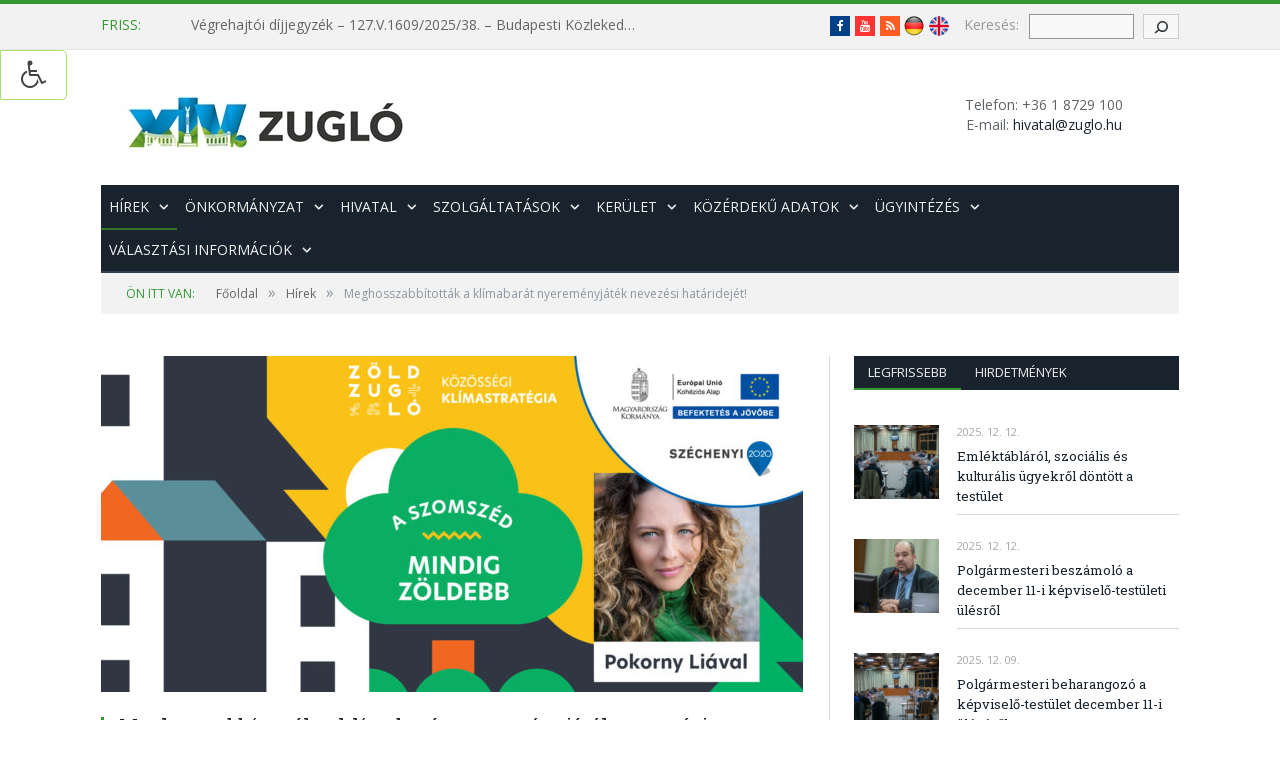

--- FILE ---
content_type: text/html; charset=UTF-8
request_url: https://www.zuglo.hu/meghosszabbitottak-a-klimabarat-nyeremenyjatek-nevezesi-hataridejet/
body_size: 25633
content:

<!DOCTYPE html>

<!--[if IE 8]> <html class="ie ie8" dir="ltr" lang="hu"
	prefix="og: https://ogp.me/ns#" > <![endif]-->
<!--[if IE 9]> <html class="ie ie9" dir="ltr" lang="hu"
	prefix="og: https://ogp.me/ns#" > <![endif]-->
<!--[if gt IE 9]><!--> <html dir="ltr" lang="hu"
	prefix="og: https://ogp.me/ns#" > <!--<![endif]-->

<head>


<meta charset="UTF-8" />


 
<meta name="viewport" content="width=device-width, initial-scale=1" />
<link rel="pingback" href="https://www.zuglo.hu/xmlrpc.php" />
	
<link rel="shortcut icon" href="https://www.zuglo.hu/wp-content/uploads/2017/02/zuglo_favicon-1.png" />	

<link rel="apple-touch-icon-precomposed" href="https://www.zuglo.hu/wp-content/uploads/2017/02/zuglo_favicon-1.png" />
	

		<!-- All in One SEO 4.3.9 - aioseo.com -->
		<title>Meghosszabbították a klímabarát nyereményjáték nevezési határidejét! - Budapest Főváros XIV. kerület - ZUGLÓ Önkormányzatának hivatalos honlapja</title>
		<meta name="description" content="A Klímabarát Nyereményjáték nevezési szakaszának utolsó napjaiban a nagy érdeklődésre való tekintettel meghosszabbításra került a határidő. November 8-ig még nyitva áll a lehetőség bárki előtt, aki szeretné megmutatni, hogy mivel járul hozzá a fenntartható városi élethez. „A lehetőségeihez mérten egy kicsit mindenki tud változtatni az életmódján. És sok kicsi sokra megy.” – vallja a nyereményjáték" />
		<meta name="robots" content="max-image-preview:large" />
		<link rel="canonical" href="https://www.zuglo.hu/meghosszabbitottak-a-klimabarat-nyeremenyjatek-nevezesi-hataridejet/" />
		<meta name="generator" content="All in One SEO (AIOSEO) 4.3.9" />
		<meta property="og:locale" content="hu_HU" />
		<meta property="og:site_name" content="Budapest Főváros XIV. kerület - ZUGLÓ Önkormányzatának hivatalos honlapja - Kerületi hírek, információk, közlemények, felhívások, hírdetmények" />
		<meta property="og:type" content="article" />
		<meta property="og:title" content="Meghosszabbították a klímabarát nyereményjáték nevezési határidejét! - Budapest Főváros XIV. kerület - ZUGLÓ Önkormányzatának hivatalos honlapja" />
		<meta property="og:description" content="A Klímabarát Nyereményjáték nevezési szakaszának utolsó napjaiban a nagy érdeklődésre való tekintettel meghosszabbításra került a határidő. November 8-ig még nyitva áll a lehetőség bárki előtt, aki szeretné megmutatni, hogy mivel járul hozzá a fenntartható városi élethez. „A lehetőségeihez mérten egy kicsit mindenki tud változtatni az életmódján. És sok kicsi sokra megy.” – vallja a nyereményjáték" />
		<meta property="og:url" content="https://www.zuglo.hu/meghosszabbitottak-a-klimabarat-nyeremenyjatek-nevezesi-hataridejet/" />
		<meta property="article:published_time" content="2020-10-30T11:21:57+00:00" />
		<meta property="article:modified_time" content="2020-10-30T11:21:57+00:00" />
		<meta name="twitter:card" content="summary_large_image" />
		<meta name="twitter:title" content="Meghosszabbították a klímabarát nyereményjáték nevezési határidejét! - Budapest Főváros XIV. kerület - ZUGLÓ Önkormányzatának hivatalos honlapja" />
		<meta name="twitter:description" content="A Klímabarát Nyereményjáték nevezési szakaszának utolsó napjaiban a nagy érdeklődésre való tekintettel meghosszabbításra került a határidő. November 8-ig még nyitva áll a lehetőség bárki előtt, aki szeretné megmutatni, hogy mivel járul hozzá a fenntartható városi élethez. „A lehetőségeihez mérten egy kicsit mindenki tud változtatni az életmódján. És sok kicsi sokra megy.” – vallja a nyereményjáték" />
		<script type="application/ld+json" class="aioseo-schema">
			{"@context":"https:\/\/schema.org","@graph":[{"@type":"BlogPosting","@id":"https:\/\/www.zuglo.hu\/meghosszabbitottak-a-klimabarat-nyeremenyjatek-nevezesi-hataridejet\/#blogposting","name":"Meghosszabb\u00edtott\u00e1k a kl\u00edmabar\u00e1t nyerem\u00e9nyj\u00e1t\u00e9k nevez\u00e9si hat\u00e1ridej\u00e9t! - Budapest F\u0151v\u00e1ros XIV. ker\u00fclet - ZUGL\u00d3 \u00d6nkorm\u00e1nyzat\u00e1nak hivatalos honlapja","headline":"Meghosszabb\u00edtott\u00e1k a kl\u00edmabar\u00e1t nyerem\u00e9nyj\u00e1t\u00e9k nevez\u00e9si hat\u00e1ridej\u00e9t!","author":{"@id":"https:\/\/www.zuglo.hu\/author\/zsolt-hatyka\/#author"},"publisher":{"@id":"https:\/\/www.zuglo.hu\/#organization"},"image":{"@type":"ImageObject","url":"https:\/\/www.zuglo.hu\/wp-content\/uploads\/2020\/10\/Aszomszedmindigzoldebb_FB_event_cover-1.jpg","width":1920,"height":918},"datePublished":"2020-10-30T11:21:57+01:00","dateModified":"2020-10-30T11:21:57+01:00","inLanguage":"hu-HU","mainEntityOfPage":{"@id":"https:\/\/www.zuglo.hu\/meghosszabbitottak-a-klimabarat-nyeremenyjatek-nevezesi-hataridejet\/#webpage"},"isPartOf":{"@id":"https:\/\/www.zuglo.hu\/meghosszabbitottak-a-klimabarat-nyeremenyjatek-nevezesi-hataridejet\/#webpage"},"articleSection":"H\u00edrek"},{"@type":"BreadcrumbList","@id":"https:\/\/www.zuglo.hu\/meghosszabbitottak-a-klimabarat-nyeremenyjatek-nevezesi-hataridejet\/#breadcrumblist","itemListElement":[{"@type":"ListItem","@id":"https:\/\/www.zuglo.hu\/#listItem","position":1,"item":{"@type":"WebPage","@id":"https:\/\/www.zuglo.hu\/","name":"Home","description":"Ker\u00fcleti h\u00edrek, inform\u00e1ci\u00f3k, k\u00f6zlem\u00e9nyek, felh\u00edv\u00e1sok, h\u00edrdetm\u00e9nyek","url":"https:\/\/www.zuglo.hu\/"},"nextItem":"https:\/\/www.zuglo.hu\/meghosszabbitottak-a-klimabarat-nyeremenyjatek-nevezesi-hataridejet\/#listItem"},{"@type":"ListItem","@id":"https:\/\/www.zuglo.hu\/meghosszabbitottak-a-klimabarat-nyeremenyjatek-nevezesi-hataridejet\/#listItem","position":2,"item":{"@type":"WebPage","@id":"https:\/\/www.zuglo.hu\/meghosszabbitottak-a-klimabarat-nyeremenyjatek-nevezesi-hataridejet\/","name":"Meghosszabb\u00edtott\u00e1k a kl\u00edmabar\u00e1t nyerem\u00e9nyj\u00e1t\u00e9k nevez\u00e9si hat\u00e1ridej\u00e9t!","description":"A Kl\u00edmabar\u00e1t Nyerem\u00e9nyj\u00e1t\u00e9k nevez\u00e9si szakasz\u00e1nak utols\u00f3 napjaiban a nagy \u00e9rdekl\u0151d\u00e9sre val\u00f3 tekintettel meghosszabb\u00edt\u00e1sra ker\u00fclt a hat\u00e1rid\u0151. November 8-ig m\u00e9g nyitva \u00e1ll a lehet\u0151s\u00e9g b\u00e1rki el\u0151tt, aki szeretn\u00e9 megmutatni, hogy mivel j\u00e1rul hozz\u00e1 a fenntarthat\u00f3 v\u00e1rosi \u00e9lethez. \u201eA lehet\u0151s\u00e9geihez m\u00e9rten egy kicsit mindenki tud v\u00e1ltoztatni az \u00e9letm\u00f3dj\u00e1n. \u00c9s sok kicsi sokra megy.\u201d \u2013 vallja a nyerem\u00e9nyj\u00e1t\u00e9k","url":"https:\/\/www.zuglo.hu\/meghosszabbitottak-a-klimabarat-nyeremenyjatek-nevezesi-hataridejet\/"},"previousItem":"https:\/\/www.zuglo.hu\/#listItem"}]},{"@type":"Organization","@id":"https:\/\/www.zuglo.hu\/#organization","name":"Budapest F\u0151v\u00e1ros XIV. ker\u00fclet - ZUGL\u00d3 \u00d6nkorm\u00e1nyzat\u00e1nak hivatalos honlapja","url":"https:\/\/www.zuglo.hu\/"},{"@type":"Person","@id":"https:\/\/www.zuglo.hu\/author\/zsolt-hatyka\/#author","url":"https:\/\/www.zuglo.hu\/author\/zsolt-hatyka\/","name":"Zugl\u00f3i Lapok","image":{"@type":"ImageObject","@id":"https:\/\/www.zuglo.hu\/meghosszabbitottak-a-klimabarat-nyeremenyjatek-nevezesi-hataridejet\/#authorImage","url":"https:\/\/secure.gravatar.com\/avatar\/4a618e22b241fba75adda18ec44981b6?s=96&d=mm&r=g","width":96,"height":96,"caption":"Zugl\u00f3i Lapok"}},{"@type":"WebPage","@id":"https:\/\/www.zuglo.hu\/meghosszabbitottak-a-klimabarat-nyeremenyjatek-nevezesi-hataridejet\/#webpage","url":"https:\/\/www.zuglo.hu\/meghosszabbitottak-a-klimabarat-nyeremenyjatek-nevezesi-hataridejet\/","name":"Meghosszabb\u00edtott\u00e1k a kl\u00edmabar\u00e1t nyerem\u00e9nyj\u00e1t\u00e9k nevez\u00e9si hat\u00e1ridej\u00e9t! - Budapest F\u0151v\u00e1ros XIV. ker\u00fclet - ZUGL\u00d3 \u00d6nkorm\u00e1nyzat\u00e1nak hivatalos honlapja","description":"A Kl\u00edmabar\u00e1t Nyerem\u00e9nyj\u00e1t\u00e9k nevez\u00e9si szakasz\u00e1nak utols\u00f3 napjaiban a nagy \u00e9rdekl\u0151d\u00e9sre val\u00f3 tekintettel meghosszabb\u00edt\u00e1sra ker\u00fclt a hat\u00e1rid\u0151. November 8-ig m\u00e9g nyitva \u00e1ll a lehet\u0151s\u00e9g b\u00e1rki el\u0151tt, aki szeretn\u00e9 megmutatni, hogy mivel j\u00e1rul hozz\u00e1 a fenntarthat\u00f3 v\u00e1rosi \u00e9lethez. \u201eA lehet\u0151s\u00e9geihez m\u00e9rten egy kicsit mindenki tud v\u00e1ltoztatni az \u00e9letm\u00f3dj\u00e1n. \u00c9s sok kicsi sokra megy.\u201d \u2013 vallja a nyerem\u00e9nyj\u00e1t\u00e9k","inLanguage":"hu-HU","isPartOf":{"@id":"https:\/\/www.zuglo.hu\/#website"},"breadcrumb":{"@id":"https:\/\/www.zuglo.hu\/meghosszabbitottak-a-klimabarat-nyeremenyjatek-nevezesi-hataridejet\/#breadcrumblist"},"author":{"@id":"https:\/\/www.zuglo.hu\/author\/zsolt-hatyka\/#author"},"creator":{"@id":"https:\/\/www.zuglo.hu\/author\/zsolt-hatyka\/#author"},"image":{"@type":"ImageObject","url":"https:\/\/www.zuglo.hu\/wp-content\/uploads\/2020\/10\/Aszomszedmindigzoldebb_FB_event_cover-1.jpg","@id":"https:\/\/www.zuglo.hu\/#mainImage","width":1920,"height":918},"primaryImageOfPage":{"@id":"https:\/\/www.zuglo.hu\/meghosszabbitottak-a-klimabarat-nyeremenyjatek-nevezesi-hataridejet\/#mainImage"},"datePublished":"2020-10-30T11:21:57+01:00","dateModified":"2020-10-30T11:21:57+01:00"},{"@type":"WebSite","@id":"https:\/\/www.zuglo.hu\/#website","url":"https:\/\/www.zuglo.hu\/","name":"Budapest F\u0151v\u00e1ros XIV. ker\u00fclet - ZUGL\u00d3 \u00d6nkorm\u00e1nyzat\u00e1nak hivatalos honlapja","description":"Ker\u00fcleti h\u00edrek, inform\u00e1ci\u00f3k, k\u00f6zlem\u00e9nyek, felh\u00edv\u00e1sok, h\u00edrdetm\u00e9nyek","inLanguage":"hu-HU","publisher":{"@id":"https:\/\/www.zuglo.hu\/#organization"}}]}
		</script>
		<!-- All in One SEO -->


	<!-- This site is optimized with the Yoast SEO plugin v20.6 - https://yoast.com/wordpress/plugins/seo/ -->
	<link rel="canonical" href="https://www.zuglo.hu/meghosszabbitottak-a-klimabarat-nyeremenyjatek-nevezesi-hataridejet/" />
	<meta property="og:locale" content="hu_HU" />
	<meta property="og:type" content="article" />
	<meta property="og:title" content="Meghosszabbították a klímabarát nyereményjáték nevezési határidejét! - Budapest Főváros XIV. kerület - ZUGLÓ Önkormányzatának hivatalos honlapja" />
	<meta property="og:description" content="A Klímabarát Nyereményjáték nevezési szakaszának utolsó napjaiban a nagy érdeklődésre való tekintettel meghosszabbításra került a határidő. November 8-ig még nyitva áll a lehetőség bárki előtt, aki szeretné megmutatni, hogy mivel járul hozzá a fenntartható városi élethez. „A lehetőségeihez mérten egy kicsit mindenki tud változtatni az életmódján. És sok kicsi sokra megy.” – vallja a nyereményjátékBővebben" />
	<meta property="og:url" content="https://www.zuglo.hu/meghosszabbitottak-a-klimabarat-nyeremenyjatek-nevezesi-hataridejet/" />
	<meta property="og:site_name" content="Budapest Főváros XIV. kerület - ZUGLÓ Önkormányzatának hivatalos honlapja" />
	<meta property="article:publisher" content="https://www.facebook.com/zuglo14/" />
	<meta property="article:published_time" content="2020-10-30T11:21:57+00:00" />
	<meta property="og:image" content="https://www.zuglo.hu/wp-content/uploads/2020/10/Aszomszedmindigzoldebb_FB_event_cover-1.jpg" />
	<meta property="og:image:width" content="1920" />
	<meta property="og:image:height" content="918" />
	<meta property="og:image:type" content="image/jpeg" />
	<meta name="author" content="Zuglói Lapok" />
	<meta name="twitter:card" content="summary_large_image" />
	<meta name="twitter:label1" content="Szerző:" />
	<meta name="twitter:data1" content="Zuglói Lapok" />
	<meta name="twitter:label2" content="Becsült olvasási idő" />
	<meta name="twitter:data2" content="2 perc" />
	<script type="application/ld+json" class="yoast-schema-graph">{"@context":"https://schema.org","@graph":[{"@type":"Article","@id":"https://www.zuglo.hu/meghosszabbitottak-a-klimabarat-nyeremenyjatek-nevezesi-hataridejet/#article","isPartOf":{"@id":"https://www.zuglo.hu/meghosszabbitottak-a-klimabarat-nyeremenyjatek-nevezesi-hataridejet/"},"author":{"name":"Zuglói Lapok","@id":"https://www.zuglo.hu/#/schema/person/c93a1c00da35e590e143fe86cdeaf4a6"},"headline":"Meghosszabbították a klímabarát nyereményjáték nevezési határidejét!","datePublished":"2020-10-30T11:21:57+00:00","dateModified":"2020-10-30T11:21:57+00:00","mainEntityOfPage":{"@id":"https://www.zuglo.hu/meghosszabbitottak-a-klimabarat-nyeremenyjatek-nevezesi-hataridejet/"},"wordCount":424,"publisher":{"@id":"https://www.zuglo.hu/#organization"},"image":{"@id":"https://www.zuglo.hu/meghosszabbitottak-a-klimabarat-nyeremenyjatek-nevezesi-hataridejet/#primaryimage"},"thumbnailUrl":"https://www.zuglo.hu/wp-content/uploads/2020/10/Aszomszedmindigzoldebb_FB_event_cover-1.jpg","articleSection":["Hírek"],"inLanguage":"hu"},{"@type":"WebPage","@id":"https://www.zuglo.hu/meghosszabbitottak-a-klimabarat-nyeremenyjatek-nevezesi-hataridejet/","url":"https://www.zuglo.hu/meghosszabbitottak-a-klimabarat-nyeremenyjatek-nevezesi-hataridejet/","name":"Meghosszabbították a klímabarát nyereményjáték nevezési határidejét! - Budapest Főváros XIV. kerület - ZUGLÓ Önkormányzatának hivatalos honlapja","isPartOf":{"@id":"https://www.zuglo.hu/#website"},"primaryImageOfPage":{"@id":"https://www.zuglo.hu/meghosszabbitottak-a-klimabarat-nyeremenyjatek-nevezesi-hataridejet/#primaryimage"},"image":{"@id":"https://www.zuglo.hu/meghosszabbitottak-a-klimabarat-nyeremenyjatek-nevezesi-hataridejet/#primaryimage"},"thumbnailUrl":"https://www.zuglo.hu/wp-content/uploads/2020/10/Aszomszedmindigzoldebb_FB_event_cover-1.jpg","datePublished":"2020-10-30T11:21:57+00:00","dateModified":"2020-10-30T11:21:57+00:00","breadcrumb":{"@id":"https://www.zuglo.hu/meghosszabbitottak-a-klimabarat-nyeremenyjatek-nevezesi-hataridejet/#breadcrumb"},"inLanguage":"hu","potentialAction":[{"@type":"ReadAction","target":["https://www.zuglo.hu/meghosszabbitottak-a-klimabarat-nyeremenyjatek-nevezesi-hataridejet/"]}]},{"@type":"ImageObject","inLanguage":"hu","@id":"https://www.zuglo.hu/meghosszabbitottak-a-klimabarat-nyeremenyjatek-nevezesi-hataridejet/#primaryimage","url":"https://www.zuglo.hu/wp-content/uploads/2020/10/Aszomszedmindigzoldebb_FB_event_cover-1.jpg","contentUrl":"https://www.zuglo.hu/wp-content/uploads/2020/10/Aszomszedmindigzoldebb_FB_event_cover-1.jpg","width":1920,"height":918},{"@type":"BreadcrumbList","@id":"https://www.zuglo.hu/meghosszabbitottak-a-klimabarat-nyeremenyjatek-nevezesi-hataridejet/#breadcrumb","itemListElement":[{"@type":"ListItem","position":1,"name":"Home","item":"https://www.zuglo.hu/"},{"@type":"ListItem","position":2,"name":"Meghosszabbították a klímabarát nyereményjáték nevezési határidejét!"}]},{"@type":"WebSite","@id":"https://www.zuglo.hu/#website","url":"https://www.zuglo.hu/","name":"Budapest Főváros XIV. kerület - ZUGLÓ Önkormányzatának hivatalos honlapja","description":"Kerületi hírek, információk, közlemények, felhívások, hírdetmények","publisher":{"@id":"https://www.zuglo.hu/#organization"},"potentialAction":[{"@type":"SearchAction","target":{"@type":"EntryPoint","urlTemplate":"https://www.zuglo.hu/?s={search_term_string}"},"query-input":"required name=search_term_string"}],"inLanguage":"hu"},{"@type":"Organization","@id":"https://www.zuglo.hu/#organization","name":"Budapest Főváros XIV. kerület - ZuglóÖnkormányzata","url":"https://www.zuglo.hu/","logo":{"@type":"ImageObject","inLanguage":"hu","@id":"https://www.zuglo.hu/#/schema/logo/image/","url":"https://www.zuglo.hu/wp-content/uploads/2018/01/zuglologo.png","contentUrl":"https://www.zuglo.hu/wp-content/uploads/2018/01/zuglologo.png","width":218,"height":90,"caption":"Budapest Főváros XIV. kerület - ZuglóÖnkormányzata"},"image":{"@id":"https://www.zuglo.hu/#/schema/logo/image/"},"sameAs":["https://www.facebook.com/zuglo14/"]},{"@type":"Person","@id":"https://www.zuglo.hu/#/schema/person/c93a1c00da35e590e143fe86cdeaf4a6","name":"Zuglói Lapok","image":{"@type":"ImageObject","inLanguage":"hu","@id":"https://www.zuglo.hu/#/schema/person/image/","url":"https://secure.gravatar.com/avatar/4a618e22b241fba75adda18ec44981b6?s=96&d=mm&r=g","contentUrl":"https://secure.gravatar.com/avatar/4a618e22b241fba75adda18ec44981b6?s=96&d=mm&r=g","caption":"Zuglói Lapok"}}]}</script>
	<!-- / Yoast SEO plugin. -->


<link rel='dns-prefetch' href='//fonts.googleapis.com' />
<link rel='dns-prefetch' href='//s.w.org' />
<link rel="alternate" type="application/rss+xml" title="Budapest Főváros XIV. kerület - ZUGLÓ Önkormányzatának hivatalos honlapja &raquo; hírcsatorna" href="https://www.zuglo.hu/feed/" />
<link rel="alternate" type="application/rss+xml" title="Budapest Főváros XIV. kerület - ZUGLÓ Önkormányzatának hivatalos honlapja &raquo; hozzászólás hírcsatorna" href="https://www.zuglo.hu/comments/feed/" />
<style type="text/css">.brave_popup{display:none}</style><script> var brave_popup_data = {}; var bravepop_emailValidation=false; var brave_popup_videos = {};  var brave_popup_formData = {};var brave_popup_adminUser = false; var brave_popup_pageInfo = {"type":"single","pageID":44006,"singleType":"post"};  var bravepop_emailSuggestions={};</script>		<!-- This site uses the Google Analytics by MonsterInsights plugin v9.4.1 - Using Analytics tracking - https://www.monsterinsights.com/ -->
							<script src="//www.googletagmanager.com/gtag/js?id=G-EWKHGVMR6B"  data-cfasync="false" data-wpfc-render="false" type="text/javascript" async></script>
			<script data-cfasync="false" data-wpfc-render="false" type="text/javascript">
				var mi_version = '9.4.1';
				var mi_track_user = true;
				var mi_no_track_reason = '';
								var MonsterInsightsDefaultLocations = {"page_location":"https:\/\/www.zuglo.hu\/meghosszabbitottak-a-klimabarat-nyeremenyjatek-nevezesi-hataridejet\/"};
				if ( typeof MonsterInsightsPrivacyGuardFilter === 'function' ) {
					var MonsterInsightsLocations = (typeof MonsterInsightsExcludeQuery === 'object') ? MonsterInsightsPrivacyGuardFilter( MonsterInsightsExcludeQuery ) : MonsterInsightsPrivacyGuardFilter( MonsterInsightsDefaultLocations );
				} else {
					var MonsterInsightsLocations = (typeof MonsterInsightsExcludeQuery === 'object') ? MonsterInsightsExcludeQuery : MonsterInsightsDefaultLocations;
				}

								var disableStrs = [
										'ga-disable-G-EWKHGVMR6B',
									];

				/* Function to detect opted out users */
				function __gtagTrackerIsOptedOut() {
					for (var index = 0; index < disableStrs.length; index++) {
						if (document.cookie.indexOf(disableStrs[index] + '=true') > -1) {
							return true;
						}
					}

					return false;
				}

				/* Disable tracking if the opt-out cookie exists. */
				if (__gtagTrackerIsOptedOut()) {
					for (var index = 0; index < disableStrs.length; index++) {
						window[disableStrs[index]] = true;
					}
				}

				/* Opt-out function */
				function __gtagTrackerOptout() {
					for (var index = 0; index < disableStrs.length; index++) {
						document.cookie = disableStrs[index] + '=true; expires=Thu, 31 Dec 2099 23:59:59 UTC; path=/';
						window[disableStrs[index]] = true;
					}
				}

				if ('undefined' === typeof gaOptout) {
					function gaOptout() {
						__gtagTrackerOptout();
					}
				}
								window.dataLayer = window.dataLayer || [];

				window.MonsterInsightsDualTracker = {
					helpers: {},
					trackers: {},
				};
				if (mi_track_user) {
					function __gtagDataLayer() {
						dataLayer.push(arguments);
					}

					function __gtagTracker(type, name, parameters) {
						if (!parameters) {
							parameters = {};
						}

						if (parameters.send_to) {
							__gtagDataLayer.apply(null, arguments);
							return;
						}

						if (type === 'event') {
														parameters.send_to = monsterinsights_frontend.v4_id;
							var hookName = name;
							if (typeof parameters['event_category'] !== 'undefined') {
								hookName = parameters['event_category'] + ':' + name;
							}

							if (typeof MonsterInsightsDualTracker.trackers[hookName] !== 'undefined') {
								MonsterInsightsDualTracker.trackers[hookName](parameters);
							} else {
								__gtagDataLayer('event', name, parameters);
							}
							
						} else {
							__gtagDataLayer.apply(null, arguments);
						}
					}

					__gtagTracker('js', new Date());
					__gtagTracker('set', {
						'developer_id.dZGIzZG': true,
											});
					if ( MonsterInsightsLocations.page_location ) {
						__gtagTracker('set', MonsterInsightsLocations);
					}
										__gtagTracker('config', 'G-EWKHGVMR6B', {"forceSSL":"true","link_attribution":"true"} );
															window.gtag = __gtagTracker;										(function () {
						/* https://developers.google.com/analytics/devguides/collection/analyticsjs/ */
						/* ga and __gaTracker compatibility shim. */
						var noopfn = function () {
							return null;
						};
						var newtracker = function () {
							return new Tracker();
						};
						var Tracker = function () {
							return null;
						};
						var p = Tracker.prototype;
						p.get = noopfn;
						p.set = noopfn;
						p.send = function () {
							var args = Array.prototype.slice.call(arguments);
							args.unshift('send');
							__gaTracker.apply(null, args);
						};
						var __gaTracker = function () {
							var len = arguments.length;
							if (len === 0) {
								return;
							}
							var f = arguments[len - 1];
							if (typeof f !== 'object' || f === null || typeof f.hitCallback !== 'function') {
								if ('send' === arguments[0]) {
									var hitConverted, hitObject = false, action;
									if ('event' === arguments[1]) {
										if ('undefined' !== typeof arguments[3]) {
											hitObject = {
												'eventAction': arguments[3],
												'eventCategory': arguments[2],
												'eventLabel': arguments[4],
												'value': arguments[5] ? arguments[5] : 1,
											}
										}
									}
									if ('pageview' === arguments[1]) {
										if ('undefined' !== typeof arguments[2]) {
											hitObject = {
												'eventAction': 'page_view',
												'page_path': arguments[2],
											}
										}
									}
									if (typeof arguments[2] === 'object') {
										hitObject = arguments[2];
									}
									if (typeof arguments[5] === 'object') {
										Object.assign(hitObject, arguments[5]);
									}
									if ('undefined' !== typeof arguments[1].hitType) {
										hitObject = arguments[1];
										if ('pageview' === hitObject.hitType) {
											hitObject.eventAction = 'page_view';
										}
									}
									if (hitObject) {
										action = 'timing' === arguments[1].hitType ? 'timing_complete' : hitObject.eventAction;
										hitConverted = mapArgs(hitObject);
										__gtagTracker('event', action, hitConverted);
									}
								}
								return;
							}

							function mapArgs(args) {
								var arg, hit = {};
								var gaMap = {
									'eventCategory': 'event_category',
									'eventAction': 'event_action',
									'eventLabel': 'event_label',
									'eventValue': 'event_value',
									'nonInteraction': 'non_interaction',
									'timingCategory': 'event_category',
									'timingVar': 'name',
									'timingValue': 'value',
									'timingLabel': 'event_label',
									'page': 'page_path',
									'location': 'page_location',
									'title': 'page_title',
									'referrer' : 'page_referrer',
								};
								for (arg in args) {
																		if (!(!args.hasOwnProperty(arg) || !gaMap.hasOwnProperty(arg))) {
										hit[gaMap[arg]] = args[arg];
									} else {
										hit[arg] = args[arg];
									}
								}
								return hit;
							}

							try {
								f.hitCallback();
							} catch (ex) {
							}
						};
						__gaTracker.create = newtracker;
						__gaTracker.getByName = newtracker;
						__gaTracker.getAll = function () {
							return [];
						};
						__gaTracker.remove = noopfn;
						__gaTracker.loaded = true;
						window['__gaTracker'] = __gaTracker;
					})();
									} else {
										console.log("");
					(function () {
						function __gtagTracker() {
							return null;
						}

						window['__gtagTracker'] = __gtagTracker;
						window['gtag'] = __gtagTracker;
					})();
									}
			</script>
				<!-- / Google Analytics by MonsterInsights -->
		<script type="text/javascript">
window._wpemojiSettings = {"baseUrl":"https:\/\/s.w.org\/images\/core\/emoji\/14.0.0\/72x72\/","ext":".png","svgUrl":"https:\/\/s.w.org\/images\/core\/emoji\/14.0.0\/svg\/","svgExt":".svg","source":{"concatemoji":"https:\/\/www.zuglo.hu\/wp-includes\/js\/wp-emoji-release.min.js?ver=51fea9a5a4f5c151c38e44fad74e815e"}};
/*! This file is auto-generated */
!function(e,a,t){var n,r,o,i=a.createElement("canvas"),p=i.getContext&&i.getContext("2d");function s(e,t){var a=String.fromCharCode,e=(p.clearRect(0,0,i.width,i.height),p.fillText(a.apply(this,e),0,0),i.toDataURL());return p.clearRect(0,0,i.width,i.height),p.fillText(a.apply(this,t),0,0),e===i.toDataURL()}function c(e){var t=a.createElement("script");t.src=e,t.defer=t.type="text/javascript",a.getElementsByTagName("head")[0].appendChild(t)}for(o=Array("flag","emoji"),t.supports={everything:!0,everythingExceptFlag:!0},r=0;r<o.length;r++)t.supports[o[r]]=function(e){if(!p||!p.fillText)return!1;switch(p.textBaseline="top",p.font="600 32px Arial",e){case"flag":return s([127987,65039,8205,9895,65039],[127987,65039,8203,9895,65039])?!1:!s([55356,56826,55356,56819],[55356,56826,8203,55356,56819])&&!s([55356,57332,56128,56423,56128,56418,56128,56421,56128,56430,56128,56423,56128,56447],[55356,57332,8203,56128,56423,8203,56128,56418,8203,56128,56421,8203,56128,56430,8203,56128,56423,8203,56128,56447]);case"emoji":return!s([129777,127995,8205,129778,127999],[129777,127995,8203,129778,127999])}return!1}(o[r]),t.supports.everything=t.supports.everything&&t.supports[o[r]],"flag"!==o[r]&&(t.supports.everythingExceptFlag=t.supports.everythingExceptFlag&&t.supports[o[r]]);t.supports.everythingExceptFlag=t.supports.everythingExceptFlag&&!t.supports.flag,t.DOMReady=!1,t.readyCallback=function(){t.DOMReady=!0},t.supports.everything||(n=function(){t.readyCallback()},a.addEventListener?(a.addEventListener("DOMContentLoaded",n,!1),e.addEventListener("load",n,!1)):(e.attachEvent("onload",n),a.attachEvent("onreadystatechange",function(){"complete"===a.readyState&&t.readyCallback()})),(e=t.source||{}).concatemoji?c(e.concatemoji):e.wpemoji&&e.twemoji&&(c(e.twemoji),c(e.wpemoji)))}(window,document,window._wpemojiSettings);
</script>
<style type="text/css">
img.wp-smiley,
img.emoji {
	display: inline !important;
	border: none !important;
	box-shadow: none !important;
	height: 1em !important;
	width: 1em !important;
	margin: 0 0.07em !important;
	vertical-align: -0.1em !important;
	background: none !important;
	padding: 0 !important;
}
</style>
	<link rel='stylesheet' id='wp-block-library-css'  href='https://www.zuglo.hu/wp-includes/css/dist/block-library/style.min.css?ver=51fea9a5a4f5c151c38e44fad74e815e' type='text/css' media='all' />
<style id='global-styles-inline-css' type='text/css'>
body{--wp--preset--color--black: #000000;--wp--preset--color--cyan-bluish-gray: #abb8c3;--wp--preset--color--white: #ffffff;--wp--preset--color--pale-pink: #f78da7;--wp--preset--color--vivid-red: #cf2e2e;--wp--preset--color--luminous-vivid-orange: #ff6900;--wp--preset--color--luminous-vivid-amber: #fcb900;--wp--preset--color--light-green-cyan: #7bdcb5;--wp--preset--color--vivid-green-cyan: #00d084;--wp--preset--color--pale-cyan-blue: #8ed1fc;--wp--preset--color--vivid-cyan-blue: #0693e3;--wp--preset--color--vivid-purple: #9b51e0;--wp--preset--gradient--vivid-cyan-blue-to-vivid-purple: linear-gradient(135deg,rgba(6,147,227,1) 0%,rgb(155,81,224) 100%);--wp--preset--gradient--light-green-cyan-to-vivid-green-cyan: linear-gradient(135deg,rgb(122,220,180) 0%,rgb(0,208,130) 100%);--wp--preset--gradient--luminous-vivid-amber-to-luminous-vivid-orange: linear-gradient(135deg,rgba(252,185,0,1) 0%,rgba(255,105,0,1) 100%);--wp--preset--gradient--luminous-vivid-orange-to-vivid-red: linear-gradient(135deg,rgba(255,105,0,1) 0%,rgb(207,46,46) 100%);--wp--preset--gradient--very-light-gray-to-cyan-bluish-gray: linear-gradient(135deg,rgb(238,238,238) 0%,rgb(169,184,195) 100%);--wp--preset--gradient--cool-to-warm-spectrum: linear-gradient(135deg,rgb(74,234,220) 0%,rgb(151,120,209) 20%,rgb(207,42,186) 40%,rgb(238,44,130) 60%,rgb(251,105,98) 80%,rgb(254,248,76) 100%);--wp--preset--gradient--blush-light-purple: linear-gradient(135deg,rgb(255,206,236) 0%,rgb(152,150,240) 100%);--wp--preset--gradient--blush-bordeaux: linear-gradient(135deg,rgb(254,205,165) 0%,rgb(254,45,45) 50%,rgb(107,0,62) 100%);--wp--preset--gradient--luminous-dusk: linear-gradient(135deg,rgb(255,203,112) 0%,rgb(199,81,192) 50%,rgb(65,88,208) 100%);--wp--preset--gradient--pale-ocean: linear-gradient(135deg,rgb(255,245,203) 0%,rgb(182,227,212) 50%,rgb(51,167,181) 100%);--wp--preset--gradient--electric-grass: linear-gradient(135deg,rgb(202,248,128) 0%,rgb(113,206,126) 100%);--wp--preset--gradient--midnight: linear-gradient(135deg,rgb(2,3,129) 0%,rgb(40,116,252) 100%);--wp--preset--duotone--dark-grayscale: url('#wp-duotone-dark-grayscale');--wp--preset--duotone--grayscale: url('#wp-duotone-grayscale');--wp--preset--duotone--purple-yellow: url('#wp-duotone-purple-yellow');--wp--preset--duotone--blue-red: url('#wp-duotone-blue-red');--wp--preset--duotone--midnight: url('#wp-duotone-midnight');--wp--preset--duotone--magenta-yellow: url('#wp-duotone-magenta-yellow');--wp--preset--duotone--purple-green: url('#wp-duotone-purple-green');--wp--preset--duotone--blue-orange: url('#wp-duotone-blue-orange');--wp--preset--font-size--small: 13px;--wp--preset--font-size--medium: 20px;--wp--preset--font-size--large: 36px;--wp--preset--font-size--x-large: 42px;}.has-black-color{color: var(--wp--preset--color--black) !important;}.has-cyan-bluish-gray-color{color: var(--wp--preset--color--cyan-bluish-gray) !important;}.has-white-color{color: var(--wp--preset--color--white) !important;}.has-pale-pink-color{color: var(--wp--preset--color--pale-pink) !important;}.has-vivid-red-color{color: var(--wp--preset--color--vivid-red) !important;}.has-luminous-vivid-orange-color{color: var(--wp--preset--color--luminous-vivid-orange) !important;}.has-luminous-vivid-amber-color{color: var(--wp--preset--color--luminous-vivid-amber) !important;}.has-light-green-cyan-color{color: var(--wp--preset--color--light-green-cyan) !important;}.has-vivid-green-cyan-color{color: var(--wp--preset--color--vivid-green-cyan) !important;}.has-pale-cyan-blue-color{color: var(--wp--preset--color--pale-cyan-blue) !important;}.has-vivid-cyan-blue-color{color: var(--wp--preset--color--vivid-cyan-blue) !important;}.has-vivid-purple-color{color: var(--wp--preset--color--vivid-purple) !important;}.has-black-background-color{background-color: var(--wp--preset--color--black) !important;}.has-cyan-bluish-gray-background-color{background-color: var(--wp--preset--color--cyan-bluish-gray) !important;}.has-white-background-color{background-color: var(--wp--preset--color--white) !important;}.has-pale-pink-background-color{background-color: var(--wp--preset--color--pale-pink) !important;}.has-vivid-red-background-color{background-color: var(--wp--preset--color--vivid-red) !important;}.has-luminous-vivid-orange-background-color{background-color: var(--wp--preset--color--luminous-vivid-orange) !important;}.has-luminous-vivid-amber-background-color{background-color: var(--wp--preset--color--luminous-vivid-amber) !important;}.has-light-green-cyan-background-color{background-color: var(--wp--preset--color--light-green-cyan) !important;}.has-vivid-green-cyan-background-color{background-color: var(--wp--preset--color--vivid-green-cyan) !important;}.has-pale-cyan-blue-background-color{background-color: var(--wp--preset--color--pale-cyan-blue) !important;}.has-vivid-cyan-blue-background-color{background-color: var(--wp--preset--color--vivid-cyan-blue) !important;}.has-vivid-purple-background-color{background-color: var(--wp--preset--color--vivid-purple) !important;}.has-black-border-color{border-color: var(--wp--preset--color--black) !important;}.has-cyan-bluish-gray-border-color{border-color: var(--wp--preset--color--cyan-bluish-gray) !important;}.has-white-border-color{border-color: var(--wp--preset--color--white) !important;}.has-pale-pink-border-color{border-color: var(--wp--preset--color--pale-pink) !important;}.has-vivid-red-border-color{border-color: var(--wp--preset--color--vivid-red) !important;}.has-luminous-vivid-orange-border-color{border-color: var(--wp--preset--color--luminous-vivid-orange) !important;}.has-luminous-vivid-amber-border-color{border-color: var(--wp--preset--color--luminous-vivid-amber) !important;}.has-light-green-cyan-border-color{border-color: var(--wp--preset--color--light-green-cyan) !important;}.has-vivid-green-cyan-border-color{border-color: var(--wp--preset--color--vivid-green-cyan) !important;}.has-pale-cyan-blue-border-color{border-color: var(--wp--preset--color--pale-cyan-blue) !important;}.has-vivid-cyan-blue-border-color{border-color: var(--wp--preset--color--vivid-cyan-blue) !important;}.has-vivid-purple-border-color{border-color: var(--wp--preset--color--vivid-purple) !important;}.has-vivid-cyan-blue-to-vivid-purple-gradient-background{background: var(--wp--preset--gradient--vivid-cyan-blue-to-vivid-purple) !important;}.has-light-green-cyan-to-vivid-green-cyan-gradient-background{background: var(--wp--preset--gradient--light-green-cyan-to-vivid-green-cyan) !important;}.has-luminous-vivid-amber-to-luminous-vivid-orange-gradient-background{background: var(--wp--preset--gradient--luminous-vivid-amber-to-luminous-vivid-orange) !important;}.has-luminous-vivid-orange-to-vivid-red-gradient-background{background: var(--wp--preset--gradient--luminous-vivid-orange-to-vivid-red) !important;}.has-very-light-gray-to-cyan-bluish-gray-gradient-background{background: var(--wp--preset--gradient--very-light-gray-to-cyan-bluish-gray) !important;}.has-cool-to-warm-spectrum-gradient-background{background: var(--wp--preset--gradient--cool-to-warm-spectrum) !important;}.has-blush-light-purple-gradient-background{background: var(--wp--preset--gradient--blush-light-purple) !important;}.has-blush-bordeaux-gradient-background{background: var(--wp--preset--gradient--blush-bordeaux) !important;}.has-luminous-dusk-gradient-background{background: var(--wp--preset--gradient--luminous-dusk) !important;}.has-pale-ocean-gradient-background{background: var(--wp--preset--gradient--pale-ocean) !important;}.has-electric-grass-gradient-background{background: var(--wp--preset--gradient--electric-grass) !important;}.has-midnight-gradient-background{background: var(--wp--preset--gradient--midnight) !important;}.has-small-font-size{font-size: var(--wp--preset--font-size--small) !important;}.has-medium-font-size{font-size: var(--wp--preset--font-size--medium) !important;}.has-large-font-size{font-size: var(--wp--preset--font-size--large) !important;}.has-x-large-font-size{font-size: var(--wp--preset--font-size--x-large) !important;}
</style>
<link rel='stylesheet' id='contact-form-7-css'  href='https://www.zuglo.hu/wp-content/plugins/contact-form-7/includes/css/styles.css?ver=5.7.7' type='text/css' media='all' />
<link rel='stylesheet' id='ila-font-css'  href='https://www.zuglo.hu/wp-content/plugins/ilogic-accessibility/assets/font-awesome.min.css?ver=51fea9a5a4f5c151c38e44fad74e815e' type='text/css' media='all' />
<link rel='stylesheet' id='ila-style-css'  href='https://www.zuglo.hu/wp-content/plugins/ilogic-accessibility/assets/style.css?ver=51fea9a5a4f5c151c38e44fad74e815e' type='text/css' media='all' />
<link rel='stylesheet' id='simply-gallery-block-frontend-css'  href='https://www.zuglo.hu/wp-content/plugins/simply-gallery-block//blocks/blocks.uni.css?ver=2.1.4' type='text/css' media='all' />
<link rel='stylesheet' id='smartmag-fonts-css'  href='https://fonts.googleapis.com/css?family=Open+Sans:400,600,700|Roboto+Slab' type='text/css' media='all' />
<link rel='stylesheet' id='smartmag-core-css'  href='https://www.zuglo.hu/wp-content/themes/smart-mag/style.css?ver=2.4.1' type='text/css' media='all' />
<link rel='stylesheet' id='smartmag-responsive-css'  href='https://www.zuglo.hu/wp-content/themes/smart-mag/css/responsive.css?ver=2.4.1' type='text/css' media='all' />
<link rel='stylesheet' id='pretty-photo-css'  href='https://www.zuglo.hu/wp-content/themes/smart-mag/css/prettyPhoto.css?ver=2.4.1' type='text/css' media='all' />
<link rel='stylesheet' id='smartmag-font-awesome-css'  href='https://www.zuglo.hu/wp-content/themes/smart-mag/css/fontawesome/css/font-awesome.min.css?ver=2.4.1' type='text/css' media='all' />
<link rel='stylesheet' id='newsletter-css'  href='https://www.zuglo.hu/wp-content/plugins/newsletter/style.css?ver=7.4.2' type='text/css' media='all' />
<link rel='stylesheet' id='slb_core-css'  href='https://www.zuglo.hu/wp-content/plugins/simple-lightbox/client/css/app.css?ver=2.9.0' type='text/css' media='all' />
<link rel='stylesheet' id='custom-css-css'  href='https://www.zuglo.hu/?bunyad_custom_css=1&#038;ver=51fea9a5a4f5c151c38e44fad74e815e' type='text/css' media='all' />
<script type='text/javascript' src='https://www.zuglo.hu/wp-content/plugins/jquery-manager/assets/js/jquery-1.12.4.js' id='jquery-core-js'></script>
<script type='text/javascript' src='https://www.zuglo.hu/wp-content/plugins/jquery-manager/assets/js/jquery-migrate-3.3.0.min.js' id='jquery-migrate-js'></script>
<script type='text/javascript' src='https://www.zuglo.hu/wp-content/plugins/google-analytics-for-wordpress/assets/js/frontend-gtag.min.js?ver=9.4.1' id='monsterinsights-frontend-script-js'></script>
<script data-cfasync="false" data-wpfc-render="false" type="text/javascript" id='monsterinsights-frontend-script-js-extra'>/* <![CDATA[ */
var monsterinsights_frontend = {"js_events_tracking":"true","download_extensions":"doc,pdf,ppt,zip,xls,docx,pptx,xlsx","inbound_paths":"[{\"path\":\"\\\/go\\\/\",\"label\":\"affiliate\"},{\"path\":\"\\\/recommend\\\/\",\"label\":\"affiliate\"}]","home_url":"https:\/\/www.zuglo.hu","hash_tracking":"false","v4_id":"G-EWKHGVMR6B"};/* ]]> */
</script>
<script type='text/javascript' src='https://www.zuglo.hu/js/my_zuglo.js?ver=1.0.0' id='my_zuglo-js'></script>
<script type='text/javascript' src='https://www.zuglo.hu/wp-content/themes/smart-mag/js/jquery.prettyPhoto.js?ver=51fea9a5a4f5c151c38e44fad74e815e' id='pretty-photo-smartmag-js'></script>
<link rel="https://api.w.org/" href="https://www.zuglo.hu/wp-json/" /><link rel="alternate" type="application/json" href="https://www.zuglo.hu/wp-json/wp/v2/posts/44006" /><link rel="EditURI" type="application/rsd+xml" title="RSD" href="https://www.zuglo.hu/xmlrpc.php?rsd" />
<link rel="wlwmanifest" type="application/wlwmanifest+xml" href="https://www.zuglo.hu/wp-includes/wlwmanifest.xml" /> 

<link rel='shortlink' href='https://www.zuglo.hu/?p=44006' />
<link rel="alternate" type="application/json+oembed" href="https://www.zuglo.hu/wp-json/oembed/1.0/embed?url=https%3A%2F%2Fwww.zuglo.hu%2Fmeghosszabbitottak-a-klimabarat-nyeremenyjatek-nevezesi-hataridejet%2F" />
<link rel="alternate" type="text/xml+oembed" href="https://www.zuglo.hu/wp-json/oembed/1.0/embed?url=https%3A%2F%2Fwww.zuglo.hu%2Fmeghosszabbitottak-a-klimabarat-nyeremenyjatek-nevezesi-hataridejet%2F&#038;format=xml" />
<meta name="format-detection" content="telephone=no"><style>input[type="radio"].inpt-ila:checked + label, input[type="checkbox"].inpt-ila:checked + label, .settings-btn-ila + label, .ila-right .settings-btn-ila + label, .ila-left .settings-btn-ila + label, .layout-buttons-ila, .layout-buttons-ila a {color: !important;}input[type="radio"].inpt-ila:checked + label, input[type="checkbox"].inpt-ila:checked + label, #reset-layout-ila:focus, .layout-buttons-ila:hover {background: !important;}.settings-btn-ila:checked ~ .buttons-wrapper-ila, .layout-buttons-ila, #settings-btn-ila:checked + label, .settings-btn-ila + label {border-color: !important;}@media screen and (max-width: 768px) {#wrap-ila {display: none !important;}}</style><!-- Google tag (gtag.js) -->
<script async src="https://www.googletagmanager.com/gtag/js?id=G-C09PX64Q6X"></script>
<script>
  window.dataLayer = window.dataLayer || [];
  function gtag(){dataLayer.push(arguments);}
  gtag('js', new Date());

  gtag('config', 'G-C09PX64Q6X');
</script>



<script>
  (function(i,s,o,g,r,a,m){i['GoogleAnalyticsObject']=r;i[r]=i[r]||function(){
  (i[r].q=i[r].q||[]).push(arguments)},i[r].l=1*new Date();a=s.createElement(o),
  m=s.getElementsByTagName(o)[0];a.async=1;a.src=g;m.parentNode.insertBefore(a,m)
  })(window,document,'script','//www.google-analytics.com/analytics.js','ga');

  ga('create', 'UA-61309764-1', 'auto');
  ga('send', 'pageview');

</script>




<div id="fb-root"></div>
<script>(function(d, s, id) {
  var js, fjs = d.getElementsByTagName(s)[0];
  if (d.getElementById(id)) return;
  js = d.createElement(s); js.id = id;
  js.src = "//connect.facebook.net/hu_HU/sdk.js#xfbml=1&version=v2.0";
  fjs.parentNode.insertBefore(js, fjs);
}(document, 'script', 'facebook-jssdk'));</script>		<style type="text/css" id="wp-custom-css">
			.grecaptcha-badge {    display: none !important;}
label#copyright-link-ila, label#credit-links-ila {
    display: none;
}
.ila-left .buttons-wrapper-ila {
    height: 550px;
 }
.navigation .menu li > a {
    padding: 0px 8px;
}		</style>
			
<!--[if lt IE 9]>
<script src="https://www.zuglo.hu/wp-content/themes/smart-mag/js/html5.js" type="text/javascript"></script>
<![endif]-->

</head>

<body class="post-template-default single single-post postid-44006 single-format-standard page-builder right-sidebar full">

<div class="main-wrap">

	
	
	<div class="top-bar">

		<div class="wrap">
			<section class="top-bar-content">
			
								<div class="trending-ticker">
					<span class="heading">FRISS:</span>

					<ul>
												
												
							<li><a href="https://www.zuglo.hu/vegrehajtoi-dijjegyzek-127-v-1609-2025-38-budapesti-kozlekedesi-kozpont-zrt-sos/" title="Végrehajtói díjjegyzék &#8211; 127.V.1609/2025/38. &#8211; Budapesti Közlekedési Központ Zrt. &#8211; Sós">Végrehajtói díjjegyzék &#8211; 127.V.1609/2025/38. &#8211; Budapesti Közlekedési Központ Zrt. &#8211; Sós</a></li>
						
												
							<li><a href="https://www.zuglo.hu/monori-rendorkapitanysag-hirdetmeny-13805-602-25-2025-szabs-beko/" title="Monori Rendőrkapitányság Hirdetmény &#8211; 13805/602-25/2025. szabs. &#8211; Bekő">Monori Rendőrkapitányság Hirdetmény &#8211; 13805/602-25/2025. szabs. &#8211; Bekő</a></li>
						
												
							<li><a href="https://www.zuglo.hu/fuzesabonyi-rendorkapitanysag-hirdetmeny-10802-133-783-2025-hbv-suha/" title="Füzesabonyi Rendőrkapitányság Hirdetmény &#8211; 10802-133/783/2025. HBV. &#8211; Suha">Füzesabonyi Rendőrkapitányság Hirdetmény &#8211; 10802-133/783/2025. HBV. &#8211; Suha</a></li>
						
												
							<li><a href="https://www.zuglo.hu/fovarosi-torvenyszek-hirdetmeny-24-fpk-253-2004-4268-baumag-strategiai-fejleszto-szovetkezet-f-a-nehai-forizs-j-ne/" title="Fővárosi Törvényszék Hirdetmény – 24.Fpk.253/2004/4268. – BAUMAG Stratégiai Fejlesztő Szövetkezet “f.a.” – néhai Fórizs J-né">Fővárosi Törvényszék Hirdetmény – 24.Fpk.253/2004/4268. – BAUMAG Stratégiai Fejlesztő Szövetkezet “f.a.” – néhai Fórizs J-né</a></li>
						
												
							<li><a href="https://www.zuglo.hu/fovarosi-torvenyszek-hirdetmeny-24-fpk-253-2004-4267-baumag-strategiai-fejleszto-szovetkezet-f-a-bosz-gy-ne/" title="Fővárosi Törvényszék Hirdetmény &#8211; 24.Fpk.253/2004/4267. &#8211; BAUMAG Stratégiai Fejlesztő Szövetkezet &#8220;f.a.&#8221; &#8211; Bősz Gy-né">Fővárosi Törvényszék Hirdetmény &#8211; 24.Fpk.253/2004/4267. &#8211; BAUMAG Stratégiai Fejlesztő Szövetkezet &#8220;f.a.&#8221; &#8211; Bősz Gy-né</a></li>
						
												
							<li><a href="https://www.zuglo.hu/brfk-hirdetmeny-01814-133-541-12-2024-hbv-lengyel/" title="BRFK Hirdetmény &#8211; 01814-133/541-12/2024. HBV. &#8211; Lengyel">BRFK Hirdetmény &#8211; 01814-133/541-12/2024. HBV. &#8211; Lengyel</a></li>
						
												
							<li><a href="https://www.zuglo.hu/kozjegyzoi-hirdetmeny-11066-n-564-2024-7-waitzer-m-ne-keresztenyi-a/" title="Közjegyzői hirdetmény &#8211; 11066/N/564/2024/7. &#8211; Waitzer M-né Keresztényi A.">Közjegyzői hirdetmény &#8211; 11066/N/564/2024/7. &#8211; Waitzer M-né Keresztényi A.</a></li>
						
												
							<li><a href="https://www.zuglo.hu/kozjegyzoi-hirdetmeny-11043-n-173-2024-4-gorombei/" title="Közjegyzői hirdetmény &#8211; 11043/N/173/2024/4. &#8211; Görömbei">Közjegyzői hirdetmény &#8211; 11043/N/173/2024/4. &#8211; Görömbei</a></li>
						
												
							<li><a href="https://www.zuglo.hu/fovarosi-torvenyszek-hirdetmeny-38-fpk-1602-2015-1849-quaestor-ertekpapirkereskedelmi-es-befektetesi-zrt-f-a-dr-buczolich-z-l/" title="Fővárosi Törvényszék Hirdetmény – 38.Fpk.1602/2015/1849. – QUAESTOR Értékpapírkereskedelmi és Befektetési Zrt. “f.a.” – dr. Buczolich Z. L.">Fővárosi Törvényszék Hirdetmény – 38.Fpk.1602/2015/1849. – QUAESTOR Értékpapírkereskedelmi és Befektetési Zrt. “f.a.” – dr. Buczolich Z. L.</a></li>
						
												
							<li><a href="https://www.zuglo.hu/fovarosi-torvenyszek-hirdetmeny-38-fpk-1602-2015-1848-quaestor-ertekpapirkereskedelmi-es-befektetesi-zrt-f-a-sivak-t/" title="Fővárosi Törvényszék Hirdetmény – 38.Fpk.1602/2015/1848. – QUAESTOR Értékpapírkereskedelmi és Befektetési Zrt. “f.a.” – Sivák T.">Fővárosi Törvényszék Hirdetmény – 38.Fpk.1602/2015/1848. – QUAESTOR Értékpapírkereskedelmi és Befektetési Zrt. “f.a.” – Sivák T.</a></li>
						
												
											</ul>
				</div>
				
				<script>
function createAliasWJS(name)
{
	returnValue = "";
	if(name != "")
	{
		//Ékezetek eltávolítása és kisbetűvé alakítása
		returnValue = hungarianToEnglishConvert(name);

		returnValue = (returnValue+'').toLowerCase();
		//Összes nem szóalkotó karakter átalakítása
		returnValue = returnValue.replace("/\W/", "-");
		//Szóközök átalakítása
		returnValue = returnValue.replace(".", "-" );
		returnValue = returnValue.replace(" ", "-" );

		returnValue = str_replace("/\W/", "-", returnValue);			
		returnValue = str_replace(".", "-", returnValue);			
		returnValue = str_replace(" ", "-", returnValue);			

		$ext_zip=new Array('-zip','-ZIP');
		//zip kiterjesztes
		returnValue = str_replace($ext_zip, ".zip", returnValue);

		$ext=new Array('-jpg','-JPG','-jpeg','-JPEG');
		//jpg kiterjesztes
		returnValue = str_replace($ext, ".jpg", returnValue);

	}
 
	return returnValue.trim();
}	
	
function hungarianToEnglishConvert(string)
{
	//Magyar ékezetes betűk
	hungarianABC = new Array(
	'á','é','í','ó','ö','ő','ú','ü','ű',
	'Á','É','Í','Ó','Ö','Ő','Ú','Ü','Ű');
	//Angol ékezetes betűk
	englishABC = new  Array(
	'a','e','i','o','o','o','u','u','u',
	'A','E','I','O','O','O','U','U','U');
	return str_replace(hungarianABC, englishABC, string);
}	

function str_replace (search, replace, subject, count) {
	var i = 0,
		j = 0,
		temp = '',
		repl = '',
		sl = 0,
		fl = 0,
		f = [].concat(search),
		r = [].concat(replace),
		s = subject,
		ra = Object.prototype.toString.call(r) === '[object Array]',
		sa = Object.prototype.toString.call(s) === '[object Array]';
	s = [].concat(s);
	if (count) {
		this.window[count] = 0;
	}

	for (i = 0, sl = s.length; i < sl; i++) {
		if (s[i] === '') {
			continue;
		}
		for (j = 0, fl = f.length; j < fl; j++) {
			temp = s[i] + '';
			repl = ra ? (r[j] !== undefined ? r[j] : '') : r[0];
			s[i] = (temp).split(f[j]).join(repl);
			if (count && s[i] !== temp) {
				this.window[count] += (temp.length - s[i].length) / f[j].length;
			}
		}
	}
	return sa ? s : s[0];
}

function searchKeyPress(e)
{
	// look for window.event in case event isn't passed in
	e = e || window.event;
	if (e.keyCode == 13)
	{
		searchSubmit();
	}
}
	
function searchSubmit()
{
	var sw = document.getElementById('s').value;

	if( sw != "" )
	{
		location.href = "/?s=" + createAliasWJS( sw );
	}
}
</script>

<div class="search">
	<form role="search" action="https://www.zuglo.hu/" method="get">
		<input onkeypress="searchKeyPress(event);"  type="text" id="s" name="s" class="query" value="" placeholder="Keresés..." />
		<button onclick="searchSubmit()" class="search-button" type="button"><i class="fa fa-search"></i></button>
	</form>
</div> <!-- .search -->
							<div class="textwidget"><form role="search" method="get" action="https://www.zuglo.hu/" class="wp-block-search__button-outside wp-block-search__text-button wp-block-search" style="float: right; margin-left: 15px;"><label for="keresés szövege" class="wp-block-search__label">Keresés:</label>
<div class="wp-block-search__inside-wrapper " style="float: right; max-height: 25px; margin-left: 10px; 
    max-width: 150px;"><input type="search" id="wp-block-search__input-1" class="wp-block-search__input " name="s" value="" placeholder="" required=""><button type="submit" class="wp-block-search__button   has-icon" aria-label="keresés gomb" style="padding: 0 5px;"><svg id="search-icon" class="search-icon" viewBox="0 0 24 24" width="24" height="24">
					<path d="M13.5 6C10.5 6 8 8.5 8 11.5c0 1.1.3 2.1.9 3l-3.4 3 1 1.1 3.4-2.9c1 .9 2.2 1.4 3.6 1.4 3 0 5.5-2.5 5.5-5.5C19 8.5 16.5 6 13.5 6zm0 9.5c-2.2 0-4-1.8-4-4s1.8-4 4-4 4 1.8 4 4-1.8 4-4 4z"></path>
				</svg></button></div>
</form>


<ul class="social-icons cf">

<a href="/uber-zuglo" title="Über Zugló" rel="Über Zugló" 
 style="margin-left:  4px;"><img src="https://www.zuglo.hu/wp-content/uploads/2018/01/flag-de.png" class="logo-image" alt="Über Zugló"></a>

<a href="/about-zuglo" title="About Zugló" rel="About Zugló" style="margin-left:  1px;"><img src="https://www.zuglo.hu/wp-content/uploads/2018/01/flag-uk.png" class="logo-image" alt="About Zugló"></a>

<!-- &#091;social_icon link="javascript:;" title="Akadálymentes nézet" type="vakbarat" alt="Akadálymentes nézet"/&#093; -->
						
<li><a href="https://www.facebook.com/zuglo14" class="icon fa fa-facebook" title="Facebook"><span class="visuallyhidden">Facebook</span></a></li>
											<li><a href="https://www.youtube.com/user/ZugloiMedia" class="icon fa fa-youtube" title="Youtube"><span class="visuallyhidden">Youtube</span></a></li>

<li><a href="/rss" class="icon fa fa-rss" title="RSS"><span class="visuallyhidden">RSS</span></a></li>

</ul>

</div>
						
			</section>
		</div>
		
	</div>
	
	
	<div id="main-head" class="main-head">
		
		<div class="wrap">
		
			<header>
				<div class="title">
				
				<a href="https://www.zuglo.hu/" title="Budapest Főváros XIV. kerület &#8211; ZUGLÓ Önkormányzatának hivatalos honlapja" rel="home">
									
					<img src="https://www.zuglo.hu/wp-content/uploads/2025/10/zuglo_logo.jpg" class="logo-image" alt="Budapest Főváros XIV. kerület &#8211; ZUGLÓ Önkormányzatának hivatalos honlapja"  />
						 
								</a>
				
				</div>
				
				<div class="right">
								<div class="textwidget"><div style="
    float: right;
    text-align: center;
    width: 270px;
    line-height: 20px;
    margin-top: 45px;
">Telefon: +36 1 8729 100<br>
 E-mail: <a href="mailto: hivatal@zuglo.hu">hivatal@zuglo.hu</a></div></div>
						</div>
			</header>
			
						
			<nav class="navigation cf" data-sticky-nav="1">
			
				<div class="mobile" data-type="classic" data-search="0">
					<a href="#" class="selected">
						<span class="text">Navigálás</span><span class="current"></span> <i class="hamburger fa fa-bars"></i>
					</a>
				</div>
				
				<div class="menu-main-menu-container"><ul id="menu-main-menu" class="menu"><li id="menu-item-2288" class="menu-item menu-item-type-taxonomy menu-item-object-category current-post-ancestor current-menu-parent current-post-parent menu-item-has-children menu-cat-5 menu-item-2288"><a href="https://www.zuglo.hu/category/hirek/">Hírek</a>

<div class="mega-menu row">

	<div class="col-3 sub-cats">
		
		<ol class="sub-nav">
				<li id="menu-item-2384" class="menu-item menu-item-type-taxonomy menu-item-object-category menu-cat-6 menu-item-2384"><a href="https://www.zuglo.hu/category/hirek/politika/">Politika</a></li>
	<li id="menu-item-2289" class="menu-item menu-item-type-taxonomy menu-item-object-category menu-cat-13 menu-item-2289"><a href="https://www.zuglo.hu/category/hirek/kozelet/">Közélet</a></li>
	<li id="menu-item-2385" class="menu-item menu-item-type-taxonomy menu-item-object-category menu-cat-26 menu-item-2385"><a href="https://www.zuglo.hu/category/hirek/kultura/">Kultúra</a></li>
	<li id="menu-item-2386" class="menu-item menu-item-type-taxonomy menu-item-object-category menu-cat-27 menu-item-2386"><a href="https://www.zuglo.hu/category/hirek/sport/">Sport</a></li>
	<li id="menu-item-2387" class="menu-item menu-item-type-taxonomy menu-item-object-category menu-cat-28 menu-item-2387"><a href="https://www.zuglo.hu/category/hirek/galeriak/">Galériák</a></li>
	<li id="menu-item-4910" class="menu-item menu-item-type-taxonomy menu-item-object-category menu-cat-163 menu-item-4910"><a href="https://www.zuglo.hu/category/hirek/kozlemenyek/">Közlemények</a></li>
	<li id="menu-item-6717" class="menu-item menu-item-type-taxonomy menu-item-object-category menu-cat-175 menu-item-6717"><a href="https://www.zuglo.hu/category/hirek/zugloi-lapok/">Zuglói Lapok</a></li>
	<li id="menu-item-18782" class="menu-item menu-item-type-taxonomy menu-item-object-category menu-cat-179 menu-item-18782"><a href="https://www.zuglo.hu/category/valasztasi-hirek/">Választási hírek</a></li>
	<li id="menu-item-52844" class="menu-item menu-item-type-post_type menu-item-object-post menu-item-52844"><a href="https://www.zuglo.hu/nepszamlalas-2022/">Népszámlálás 2022.</a></li>
		</ol>
	
	</div>


	<div class="col-9 extend">
	<section class="col-6 featured">
		
				
		<span class="heading">Kiemelt</span>
		
		<div class="highlights">
		
					
			<article>
					
				<a href="https://www.zuglo.hu/emlektablarol-szocialis-es-kulturalis-ugyekrol-dontott-a-testulet/" title="Emléktábláról, szociális és kulturális ügyekről döntött a testület" class="image-link">
					<img width="351" height="185" src="https://www.zuglo.hu/wp-content/uploads/2025/12/20251211-Testuleti-ules-STG-18-351x185.jpg" class="image wp-post-image" alt="Emléktábláról, szociális és kulturális ügyekről döntött a testület" loading="lazy" title="Emléktábláról, szociális és kulturális ügyekről döntött a testület" />				</a>
				
				<div class="meta">
					<time datetime="2025-12-12T10:14:25+01:00">2025. 12. 12. </time>
					
										
									</div>
				
				<h2><a href="https://www.zuglo.hu/emlektablarol-szocialis-es-kulturalis-ugyekrol-dontott-a-testulet/" title="Emléktábláról, szociális és kulturális ügyekről döntött a testület">Emléktábláról, szociális és kulturális ügyekről döntött a testület</a></h2>
				
			</article>
			
				
		</div>
	
	</section>  

	<section class="col-6 recent-posts">
	
		<span class="heading">Aktuális</span>
			
				
		<div class="posts-list">
	
						
			<div class="post">
				<a href="https://www.zuglo.hu/emlektablarol-szocialis-es-kulturalis-ugyekrol-dontott-a-testulet/"><img width="110" height="96" src="https://www.zuglo.hu/wp-content/uploads/2025/12/20251211-Testuleti-ules-STG-18-110x96.jpg" class="attachment-post-thumbnail size-post-thumbnail wp-post-image" alt="Emléktábláról, szociális és kulturális ügyekről döntött a testület" loading="lazy" title="Emléktábláról, szociális és kulturális ügyekről döntött a testület" />				
								
				</a>
				
				<div class="content">
				
					<time datetime="2025-12-12T10:14:25+01:00">2025. 12. 12. </time>
									<a href="https://www.zuglo.hu/emlektablarol-szocialis-es-kulturalis-ugyekrol-dontott-a-testulet/" title="Emléktábláról, szociális és kulturális ügyekről döntött a testület">
						Emléktábláról, szociális és kulturális ügyekről döntött a testület</a>
																
				</div>
			</div>
			
						
			<div class="post">
				<a href="https://www.zuglo.hu/polgarmesteri-beszamolo-a-december-11-i-kepviselo-testuleti-ulesrol/"><img width="110" height="96" src="https://www.zuglo.hu/wp-content/uploads/2025/12/20251211-Testuleti-ules-STG-17-110x96.jpg" class="attachment-post-thumbnail size-post-thumbnail wp-post-image" alt="Polgármesteri beszámoló a december 11-i képviselő-testületi ülésről" loading="lazy" title="Polgármesteri beszámoló a december 11-i képviselő-testületi ülésről" />				
								
				</a>
				
				<div class="content">
				
					<time datetime="2025-12-12T09:57:35+01:00">2025. 12. 12. </time>
									<a href="https://www.zuglo.hu/polgarmesteri-beszamolo-a-december-11-i-kepviselo-testuleti-ulesrol/" title="Polgármesteri beszámoló a december 11-i képviselő-testületi ülésről">
						Polgármesteri beszámoló a december 11-i képviselő-testületi ülésről</a>
																
				</div>
			</div>
			
						
			<div class="post">
				<a href="https://www.zuglo.hu/polgarmesteri-beharangozo-a-kepviselo-testulet-december-11-i-uleserol/"><img width="110" height="96" src="https://www.zuglo.hu/wp-content/uploads/2025/11/20251127-Testuleti-ules-STG-23-110x96.jpg" class="attachment-post-thumbnail size-post-thumbnail wp-post-image" alt="A tűzoltóság támogatásáról, a bérpótlékról is szavaztak a képviselők - galéria" loading="lazy" title="Polgármesteri beharangozó a képviselő-testület december 11-i üléséről" />				
								
				</a>
				
				<div class="content">
				
					<time datetime="2025-12-09T10:49:32+01:00">2025. 12. 09. </time>
									<a href="https://www.zuglo.hu/polgarmesteri-beharangozo-a-kepviselo-testulet-december-11-i-uleserol/" title="Polgármesteri beharangozó a képviselő-testület december 11-i üléséről">
						Polgármesteri beharangozó a képviselő-testület december 11-i üléséről</a>
																
				</div>
			</div>
			
						
		</div>
		
	</section>
	</div>
</div>
			</li>
<li id="menu-item-38151" class="menu-item menu-item-type-taxonomy menu-item-object-category menu-item-has-children menu-cat-92 menu-item-38151"><a href="https://www.zuglo.hu/category/onkormanyzat/">Önkormányzat</a>
<ul class="sub-menu">
	<li id="menu-item-2902" class="menu-item menu-item-type-custom menu-item-object-custom menu-item-2902"><a href="/horvath-csaba-polgarmester">Polgármester</a></li>
	<li id="menu-item-2837" class="menu-item menu-item-type-taxonomy menu-item-object-category menu-cat-140 menu-item-2837"><a href="https://www.zuglo.hu/category/onkormanyzat/alpolgarmesterek/">Alpolgármesterek</a></li>
	<li id="menu-item-2834" class="menu-item menu-item-type-taxonomy menu-item-object-category menu-item-has-children menu-cat-142 menu-item-2834"><a href="https://www.zuglo.hu/category/onkormanyzat/onkormanyzati-kepviselok/">Önkormányzati képviselők</a>
	<ul class="sub-menu">
		<li id="menu-item-63942" class="menu-item menu-item-type-post_type menu-item-object-post menu-item-63942"><a href="https://www.zuglo.hu/vagyonnyilatkozatok-2025/">Vagyonnyilatkozatok 2025.</a></li>
		<li id="menu-item-4343" class="menu-item menu-item-type-custom menu-item-object-custom menu-item-4343"><a href="/kepviselok-juttatasa">Képviselők juttatása</a></li>
	</ul>
</li>
	<li id="menu-item-2836" class="menu-item menu-item-type-taxonomy menu-item-object-category menu-cat-141 menu-item-2836"><a href="https://www.zuglo.hu/category/onkormanyzat/tanacsnokok/">Tanácsnokok</a></li>
	<li id="menu-item-6120" class="menu-item menu-item-type-taxonomy menu-item-object-category menu-cat-173 menu-item-6120"><a href="https://www.zuglo.hu/category/onkormanyzat/bizottsagok/">Bizottságok</a></li>
	<li id="menu-item-2833" class="menu-item menu-item-type-taxonomy menu-item-object-category menu-cat-143 menu-item-2833"><a href="https://www.zuglo.hu/category/onkormanyzat/nemzetisegi-onkormanyzatok/">Nemzetiségi önkormányzatok</a></li>
	<li id="menu-item-5411" class="menu-item menu-item-type-custom menu-item-object-custom menu-item-5411"><a href="/rendeletek-2">Rendeletek</a></li>
	<li id="menu-item-13091" class="menu-item menu-item-type-custom menu-item-object-custom menu-item-13091"><a href="/zuglo-keruleti-szabalyozasi-terve">Kerületi Szabályozási Terv</a></li>
	<li id="menu-item-12073" class="menu-item menu-item-type-post_type menu-item-object-post menu-item-12073"><a href="https://www.zuglo.hu/hatarozatok/">Határozatok</a></li>
	<li id="menu-item-12661" class="menu-item menu-item-type-custom menu-item-object-custom menu-item-12661"><a href="/kepviselo-testulet-munkaterve">Képviselő-testület munkaterve</a></li>
	<li id="menu-item-5242" class="menu-item menu-item-type-taxonomy menu-item-object-category menu-cat-164 menu-item-5242"><a href="https://www.zuglo.hu/category/onkormanyzat/kepviselo-testuleti-ulesek/">Képviselő-testületi ülések</a></li>
	<li id="menu-item-2808" class="menu-item menu-item-type-taxonomy menu-item-object-category menu-item-has-children menu-cat-93 menu-item-2808"><a href="https://www.zuglo.hu/category/onkormanyzat/hirdetotabla/">Hirdetőtábla</a>
	<ul class="sub-menu">
		<li id="menu-item-2811" class="menu-item menu-item-type-taxonomy menu-item-object-category menu-cat-94 menu-item-2811"><a href="https://www.zuglo.hu/category/onkormanyzat/hirdetotabla/hirdetmenyek/">Hirdetmények</a></li>
		<li id="menu-item-2810" class="menu-item menu-item-type-taxonomy menu-item-object-category menu-cat-95 menu-item-2810"><a href="https://www.zuglo.hu/category/onkormanyzat/hirdetotabla/felhivasok/">Felhívások</a></li>
		<li id="menu-item-2812" class="menu-item menu-item-type-taxonomy menu-item-object-category menu-cat-96 menu-item-2812"><a href="https://www.zuglo.hu/category/onkormanyzat/hirdetotabla/palyazati-hirek/">Pályázati hírek</a></li>
	</ul>
</li>
	<li id="menu-item-3362" class="menu-item menu-item-type-taxonomy menu-item-object-category menu-cat-157 menu-item-3362"><a href="https://www.zuglo.hu/category/onkormanyzat/intezmenyek/">Intézmények</a></li>
	<li id="menu-item-50068" class="menu-item menu-item-type-post_type menu-item-object-post menu-item-50068"><a href="https://www.zuglo.hu/gazdasagi-tarsasagok/">Gazdasági társaságok</a></li>
</ul>
</li>
<li id="menu-item-2482" class="menu-item menu-item-type-taxonomy menu-item-object-category menu-item-has-children menu-cat-35 menu-item-2482"><a href="https://www.zuglo.hu/category/hivatal/">Hivatal</a>
<ul class="sub-menu">
	<li id="menu-item-3323" class="menu-item menu-item-type-custom menu-item-object-custom menu-item-3323"><a href="/jegyzo">Jegyző</a></li>
	<li id="menu-item-3363" class="menu-item menu-item-type-custom menu-item-object-custom menu-item-3363"><a href="/aljegyzo">Aljegyző</a></li>
	<li id="menu-item-2487" class="menu-item menu-item-type-taxonomy menu-item-object-category menu-cat-40 menu-item-2487"><a href="https://www.zuglo.hu/category/hivatal/szervezeti-egysegek/">Szervezeti egységek</a></li>
	<li id="menu-item-4329" class="menu-item menu-item-type-custom menu-item-object-custom menu-item-4329"><a href="/karrier">Karrier</a></li>
	<li id="menu-item-6566" class="menu-item menu-item-type-taxonomy menu-item-object-category menu-cat-174 menu-item-6566"><a href="https://www.zuglo.hu/category/hivatal/palyazatok/">Pályázatok</a></li>
</ul>
</li>
<li id="menu-item-2491" class="menu-item menu-item-type-taxonomy menu-item-object-category menu-item-has-children menu-cat-42 menu-item-2491"><a href="https://www.zuglo.hu/category/szolgaltatasok/">Szolgáltatások</a>
<ul class="sub-menu">
	<li id="menu-item-2498" class="menu-item menu-item-type-taxonomy menu-item-object-category menu-cat-43 menu-item-2498"><a href="https://www.zuglo.hu/category/szolgaltatasok/szocialis/">Szociális</a></li>
	<li id="menu-item-2529" class="menu-item menu-item-type-taxonomy menu-item-object-category menu-item-has-children menu-cat-44 menu-item-2529"><a href="https://www.zuglo.hu/category/szolgaltatasok/egeszsegugy/">Egészségügy</a>
	<ul class="sub-menu">
		<li id="menu-item-3541" class="menu-item menu-item-type-custom menu-item-object-custom menu-item-3541"><a href="/korhazak">Kórházak</a></li>
		<li id="menu-item-3542" class="menu-item menu-item-type-custom menu-item-object-custom menu-item-3542"><a href="/szakrendelok">Szakrendelők</a></li>
		<li id="menu-item-3543" class="menu-item menu-item-type-custom menu-item-object-custom menu-item-3543"><a href="/gyogyszertarak">Gyógyszertárak</a></li>
		<li id="menu-item-3544" class="menu-item menu-item-type-custom menu-item-object-custom menu-item-3544"><a href="/haziorvosi-rendelok">Háziorvosi rendelők</a></li>
		<li id="menu-item-3545" class="menu-item menu-item-type-custom menu-item-object-custom menu-item-3545"><a href="/gyermekorvosi-rendelok">Gyermekorvosi rendelők</a></li>
		<li id="menu-item-3546" class="menu-item menu-item-type-custom menu-item-object-custom menu-item-3546"><a href="/vedonok">Védőnők</a></li>
		<li id="menu-item-3547" class="menu-item menu-item-type-custom menu-item-object-custom menu-item-3547"><a href="/fogaszatok">Fogászatok</a></li>
		<li id="menu-item-3548" class="menu-item menu-item-type-custom menu-item-object-custom menu-item-3548"><a href="/allatorvosi-rendelok">Állatorvosi rendelők</a></li>
	</ul>
</li>
	<li id="menu-item-2538" class="menu-item menu-item-type-taxonomy menu-item-object-category menu-item-has-children menu-cat-45 menu-item-2538"><a href="https://www.zuglo.hu/category/szolgaltatasok/oktatas/">Oktatás</a>
	<ul class="sub-menu">
		<li id="menu-item-3446" class="menu-item menu-item-type-custom menu-item-object-custom menu-item-3446"><a href="/bolcsodek">Bölcsödék</a></li>
		<li id="menu-item-3447" class="menu-item menu-item-type-custom menu-item-object-custom menu-item-3447"><a href="/ovodak">Óvodák</a></li>
		<li id="menu-item-3448" class="menu-item menu-item-type-custom menu-item-object-custom menu-item-3448"><a href="/altalanos-iskolak">Általános iskolák</a></li>
		<li id="menu-item-3449" class="menu-item menu-item-type-custom menu-item-object-custom menu-item-3449"><a href="/kozepiskolak">Középiskolák</a></li>
		<li id="menu-item-3450" class="menu-item menu-item-type-custom menu-item-object-custom menu-item-3450"><a href="/felsooktatas">Felsőoktatás</a></li>
		<li id="menu-item-3451" class="menu-item menu-item-type-custom menu-item-object-custom menu-item-3451"><a href="/fogyatekkal-elok-intezmenyei">Fogyatékkal élők intézményei</a></li>
	</ul>
</li>
	<li id="menu-item-3366" class="menu-item menu-item-type-custom menu-item-object-custom menu-item-3366"><a href="/kozmuvelodes">Közművelődés</a></li>
	<li id="menu-item-2493" class="menu-item menu-item-type-taxonomy menu-item-object-category menu-cat-49 menu-item-2493"><a href="https://www.zuglo.hu/category/szolgaltatasok/egyhazak/">Egyházak</a></li>
	<li id="menu-item-63586" class="menu-item menu-item-type-post_type menu-item-object-post menu-item-63586"><a href="https://www.zuglo.hu/jogsegely/">Jogsegély</a></li>
</ul>
</li>
<li id="menu-item-3324" class="menu-item menu-item-type-taxonomy menu-item-object-category menu-item-has-children menu-cat-67 menu-item-3324"><a href="https://www.zuglo.hu/category/kerulet/">Kerület</a>
<ul class="sub-menu">
	<li id="menu-item-3549" class="menu-item menu-item-type-custom menu-item-object-custom menu-item-3549"><a href="/ligetbol-kerulet">Történet</a></li>
	<li id="menu-item-3551" class="menu-item menu-item-type-custom menu-item-object-custom menu-item-3551"><a href="/foldrajz">Földrajz</a></li>
	<li id="menu-item-2555" class="menu-item menu-item-type-taxonomy menu-item-object-category menu-cat-70 menu-item-2555"><a href="https://www.zuglo.hu/category/kerulet/varosreszek/">Városrészek</a></li>
	<li id="menu-item-2559" class="menu-item menu-item-type-taxonomy menu-item-object-category menu-cat-79 menu-item-2559"><a href="https://www.zuglo.hu/category/kerulet/testvervarosok/">Testvérvárosok</a></li>
	<li id="menu-item-3552" class="menu-item menu-item-type-custom menu-item-object-custom menu-item-3552"><a href="/diszpolgarok">Díszpolgárok</a></li>
	<li id="menu-item-3550" class="menu-item menu-item-type-custom menu-item-object-custom menu-item-3550"><a href="/hiressegek">Hírességek</a></li>
</ul>
</li>
<li id="menu-item-5965" class="menu-item menu-item-type-taxonomy menu-item-object-category menu-item-has-children menu-cat-82 menu-item-5965"><a href="https://www.zuglo.hu/category/kozerdeku-adatok/">Közérdekű adatok</a>
<ul class="sub-menu">
	<li id="menu-item-5666" class="menu-item menu-item-type-taxonomy menu-item-object-category menu-cat-165 menu-item-5666"><a href="https://www.zuglo.hu/category/kozerdeku-adatok/kozzeteteli-lista/">Közzétételi lista</a></li>
	<li id="menu-item-68535" class="menu-item menu-item-type-post_type menu-item-object-post menu-item-68535"><a href="https://www.zuglo.hu/atlathatosag/">Átláthatóság</a></li>
	<li id="menu-item-5959" class="menu-item menu-item-type-taxonomy menu-item-object-category menu-cat-169 menu-item-5959"><a href="https://www.zuglo.hu/category/kozerdeku-adatok/kozpenzugyek/">Közpénzügyek</a></li>
	<li id="menu-item-40838" class="menu-item menu-item-type-post_type menu-item-object-post menu-item-40838"><a href="https://www.zuglo.hu/integritasi-szabalyzat-a-hivatali-integritast-serto-esemenyek-kezeleserol/">Integritás</a></li>
	<li id="menu-item-66067" class="menu-item menu-item-type-post_type menu-item-object-post menu-item-66067"><a href="https://www.zuglo.hu/koncepciok-tanulmanyok/">Koncepciók, Tanulmányok</a></li>
</ul>
</li>
<li id="menu-item-2688" class="menu-item menu-item-type-taxonomy menu-item-object-category menu-item-has-children menu-cat-118 menu-item-2688"><a href="https://www.zuglo.hu/category/ugyintezes/">Ügyintézés</a>
<ul class="sub-menu">
	<li id="menu-item-3590" class="menu-item menu-item-type-custom menu-item-object-custom menu-item-3590"><a href="/ugyfelszolgalat">Ügyfélszolgálat</a></li>
	<li id="menu-item-32964" class="menu-item menu-item-type-custom menu-item-object-custom menu-item-32964"><a href="/ugyfelszolgalaton-intezheto-ugyek">Ügyfélszolgálaton intézhető ügyek</a></li>
	<li id="menu-item-3300" class="menu-item menu-item-type-custom menu-item-object-custom menu-item-3300"><a href="/kapcsolat">Kapcsolat</a></li>
	<li id="menu-item-32072" class="menu-item menu-item-type-custom menu-item-object-custom menu-item-32072"><a href="/e-ugyintezes">e-Ügyintézés</a></li>
	<li id="menu-item-4412" class="menu-item menu-item-type-custom menu-item-object-custom menu-item-4412"><a href="http://www.kormanyhivatal.hu/hu/budapest/jarasok/xiv-keruleti-hivatal">XIV. Kerületi Járási Hivatal</a></li>
</ul>
</li>
<li id="menu-item-58513" class="menu-item menu-item-type-custom menu-item-object-custom menu-item-has-children menu-item-58513"><a href="#">Választási információk</a>
<ul class="sub-menu">
	<li id="menu-item-58515" class="menu-item menu-item-type-custom menu-item-object-custom menu-item-has-children menu-item-58515"><a href="#">Választási szervek</a>
	<ul class="sub-menu">
		<li id="menu-item-14056" class="menu-item menu-item-type-custom menu-item-object-custom menu-item-14056"><a href="/valasztasi-iroda">Választási Iroda</a></li>
		<li id="menu-item-14055" class="menu-item menu-item-type-custom menu-item-object-custom menu-item-14055"><a href="/helyi-valasztasi-bizottsag">Helyi Választási Bizottság</a></li>
		<li id="menu-item-70379" class="menu-item menu-item-type-post_type menu-item-object-post menu-item-70379"><a href="https://www.zuglo.hu/orszaggyulesi-egyeni-valasztokeruleti-valasztasi-bizottsag/">Országgyűlési Egyéni Választókerületi Választási Bizottság</a></li>
	</ul>
</li>
	<li id="menu-item-58516" class="menu-item menu-item-type-custom menu-item-object-custom menu-item-58516"><a href="https://www.valasztas.hu/ugyintezes">Választási ügyintézés</a></li>
	<li id="menu-item-58514" class="menu-item menu-item-type-custom menu-item-object-custom menu-item-has-children menu-item-58514"><a>Korábbi választások</a>
	<ul class="sub-menu">
		<li id="menu-item-66612" class="menu-item menu-item-type-post_type menu-item-object-post menu-item-66612"><a href="https://www.zuglo.hu/2024-evi-altalanos-valasztasok/">Általános választások 2024.</a></li>
		<li id="menu-item-52991" class="menu-item menu-item-type-post_type menu-item-object-post menu-item-52991"><a href="https://www.zuglo.hu/idokozi-valasztas-2022/">Időközi választás 2022.</a></li>
		<li id="menu-item-49437" class="menu-item menu-item-type-post_type menu-item-object-post menu-item-49437"><a href="https://www.zuglo.hu/orszaggyulesi-kepviselo-valasztas-2022/">Országgyűlési 2022</a></li>
		<li id="menu-item-33294" class="menu-item menu-item-type-custom menu-item-object-custom menu-item-33294"><a href="/eu-parlamenti-2019">EU parlamenti 2019</a></li>
		<li id="menu-item-33295" class="menu-item menu-item-type-custom menu-item-object-custom menu-item-33295"><a href="/onkormanyzati-2019">Önkormányzati 2019</a></li>
		<li id="menu-item-28140" class="menu-item menu-item-type-custom menu-item-object-custom menu-item-28140"><a href="/idokozi-roma-nemzetisegi-valasztas-2018">Időközi Roma Nemzetiségi Választás 2018</a></li>
		<li id="menu-item-23353" class="menu-item menu-item-type-custom menu-item-object-custom menu-item-23353"><a href="/orszaggyulesi-kepviselo-valasztas-2018">Országgyűlési 2018</a></li>
		<li id="menu-item-19836" class="menu-item menu-item-type-custom menu-item-object-custom menu-item-19836"><a href="/idokozi-valasztas-2017">Időközi választás 2017</a></li>
		<li id="menu-item-14515" class="menu-item menu-item-type-custom menu-item-object-custom menu-item-14515"><a href="/orszagos-nepszavazas-2016">Országos népszavazás 2016</a></li>
		<li id="menu-item-3452" class="menu-item menu-item-type-custom menu-item-object-custom menu-item-3452"><a href="http://valasztas.hu/dyn/onk14/szavossz/hu/M01/T014/tjk.html">Önkormányzati 2014</a></li>
		<li id="menu-item-3453" class="menu-item menu-item-type-custom menu-item-object-custom menu-item-3453"><a href="http://valasztas.hu/dyn/pv14/szavossz/hu/M01/E08/evkjkv.html">Országgyűlési 2014</a></li>
		<li id="menu-item-3454" class="menu-item menu-item-type-custom menu-item-object-custom menu-item-3454"><a href="http://valasztas.hu/dyn/ov10/outroot/onktjk1/01/tjk01014.htm">Önkormányzati 2010</a></li>
		<li id="menu-item-3455" class="menu-item menu-item-type-custom menu-item-object-custom menu-item-3455"><a href="http://valasztas.hu/dyn/pv10/outroot/vdin2/hu/ejk0121.htm">Országgyűlési 2010</a></li>
	</ul>
</li>
</ul>
</li>
</ul></div>			</nav>
			
		</div>
		
	</div>
	
	<div class="wrap">
		<div class="breadcrumbs"><span class="location">Ön itt van:</span><span itemscope itemtype="http://data-vocabulary.org/Breadcrumb"><a itemprop="url" href="https://www.zuglo.hu/"><span itemprop="title">Főoldal</span></a></span><span class="delim">&raquo;</span><span itemscope itemtype="http://data-vocabulary.org/Breadcrumb"><a itemprop="url"  href="https://www.zuglo.hu/category/hirek/"><span itemprop="title">Hírek</span></a></span><span class="delim">&raquo;</span><span class="current">Meghosszabbították a klímabarát nyereményjáték nevezési határidejét!</span></div>	</div>


<div class="main wrap cf">
	<div class="row">
		<div class="col-8 main-content">
		
			
				
<article id="post-44006" class="post-44006 post type-post status-publish format-standard has-post-thumbnail category-hirek" itemscope itemtype="http://schema.org/Article">
	
	<header class="post-header cf">

			<div class="featured">
						
							
				<a href="https://www.zuglo.hu/wp-content/uploads/2020/10/Aszomszedmindigzoldebb_FB_event_cover-1.jpg" title="Meghosszabbították a klímabarát nyereményjáték nevezési határidejét!" itemprop="image">
				
								
										
						<img width="702" height="336" src="https://www.zuglo.hu/wp-content/uploads/2020/10/Aszomszedmindigzoldebb_FB_event_cover-1-702x336.jpg" class="attachment-main-slider size-main-slider wp-post-image" alt="" title="Meghosszabbították a klímabarát nyereményjáték nevezési határidejét!" srcset="https://www.zuglo.hu/wp-content/uploads/2020/10/Aszomszedmindigzoldebb_FB_event_cover-1-702x336.jpg 702w, https://www.zuglo.hu/wp-content/uploads/2020/10/Aszomszedmindigzoldebb_FB_event_cover-1-300x143.jpg 300w, https://www.zuglo.hu/wp-content/uploads/2020/10/Aszomszedmindigzoldebb_FB_event_cover-1-1024x490.jpg 1024w, https://www.zuglo.hu/wp-content/uploads/2020/10/Aszomszedmindigzoldebb_FB_event_cover-1-768x367.jpg 768w, https://www.zuglo.hu/wp-content/uploads/2020/10/Aszomszedmindigzoldebb_FB_event_cover-1-1536x734.jpg 1536w, https://www.zuglo.hu/wp-content/uploads/2020/10/Aszomszedmindigzoldebb_FB_event_cover-1-1078x516.jpg 1078w, https://www.zuglo.hu/wp-content/uploads/2020/10/Aszomszedmindigzoldebb_FB_event_cover-1.jpg 1920w" sizes="(max-width: 702px) 100vw, 702px" />					
										
												
				</a>
								
								
					</div>
	
		
		<h1 class="post-title item fn" itemprop="name">
		Meghosszabbították a klímabarát nyereményjáték nevezési határidejét!		</h1>
			</header><!-- .post-header -->
	
	<div class="post-meta">
		<span class="posted-by">  
			<span class="reviewer" itemprop="author"><a href="https://www.zuglo.hu/author/zsolt-hatyka/" title="Zuglói Lapok bejegyzése" rel="author">Zuglói Lapok</a></span>
		</span>
		 
		<span class="posted-on">-			<span class="dtreviewed">
				<time class="value-title" datetime="2020-10-30T12:21:57+01:00" title="2020-10-30" itemprop="datePublished">2020. 10. 30.</time>
			</span>
		</span>
		
		<span class="cats"><a href="https://www.zuglo.hu/category/hirek/" rel="category tag">Hírek</a></span>
			
	</div>
	

	<div class="post-container cf">
	
		<div class="post-content-right">
			<div class="post-content description " itemprop="articleBody">
			
				
								
				<p><strong>A Klímabarát Nyereményjáték nevezési szakaszának utolsó napjaiban a nagy érdeklődésre való tekintettel meghosszabbításra került a határidő. November 8-ig még nyitva áll a lehetőség bárki előtt, aki szeretné megmutatni, hogy mivel járul hozzá a fenntartható városi élethez.</strong><span id="more-44006"></span></p>
<p><em>„A lehetőségeihez mérten egy kicsit mindenki tud változtatni az életmódján. És sok kicsi sokra megy.”</em> – vallja a nyereményjáték egyik nagykövete Mengyán Eszter újságíró, fenntartható divat blogger. A Szomszéd Mindig Zöldebb ötletpályázatban most izgalmas nyereményekkel díjazzák a klímabarát megoldásokat, alkotásokat, ötleteket.</p>
<p><a href="http://www.zugloklimastrategia.hu/jatek"><img loading="lazy" class="aligncenter wp-image-44008 size-full" src="https://www.zuglo.hu/wp-content/uploads/2020/10/Aszomszedmindigzoldebb_social_1080x1080_meghosszabitas.png" alt="" width="2251" height="2250" srcset="https://www.zuglo.hu/wp-content/uploads/2020/10/Aszomszedmindigzoldebb_social_1080x1080_meghosszabitas.png 2251w, https://www.zuglo.hu/wp-content/uploads/2020/10/Aszomszedmindigzoldebb_social_1080x1080_meghosszabitas-300x300.png 300w, https://www.zuglo.hu/wp-content/uploads/2020/10/Aszomszedmindigzoldebb_social_1080x1080_meghosszabitas-1024x1024.png 1024w, https://www.zuglo.hu/wp-content/uploads/2020/10/Aszomszedmindigzoldebb_social_1080x1080_meghosszabitas-150x150.png 150w, https://www.zuglo.hu/wp-content/uploads/2020/10/Aszomszedmindigzoldebb_social_1080x1080_meghosszabitas-768x768.png 768w, https://www.zuglo.hu/wp-content/uploads/2020/10/Aszomszedmindigzoldebb_social_1080x1080_meghosszabitas-1536x1536.png 1536w, https://www.zuglo.hu/wp-content/uploads/2020/10/Aszomszedmindigzoldebb_social_1080x1080_meghosszabitas-2048x2048.png 2048w" sizes="(max-width: 2251px) 100vw, 2251px" /></a></p>
<p style="text-align: center;">Nevezés és további információk: <strong><a href="http://www.zugloklimastrategia.hu/jatek">www.zugloklimastrategia.hu/jatek</a></strong></p>
<p>A játékra egy képpel vagy videóval és a hozzátartozó leírással lehet jelentkezni a <strong><a href="http://www.zugloklimastrategia.hu/jatek">www.zugloklimastrategia.hu/jatek</a></strong> oldalon keresztül, lakóhelytől függetlenül, az országból bárhonnan. A játékkal kapcsolatos friss hírek és inspirációk <strong><a href="https://www.facebook.com/zuglo14">Zugló Facebook oldalán</a></strong> jelennek meg.</p>
<p>Aki a meghosszabbított határidőig érvényes nevezést ad be, első körben részt vesz A Szomszéd Mindig Zöldebb sorsolásán, melynek során 4 győztest sorsolnak a szervezők.</p>
<p>Ezt követően <strong><a href="https://www.facebook.com/zuglo14">Zugló Facebook oldalán</a></strong> a beérkezett nevezésekből november 11-18. között (ennek dátuma a nevezési időszak meghosszabbítása miatt ugyancsak módosult) közösségi szavazást (“like-olós szavazás”) szerveznek és a kategóriánként 10-10 legtöbb szavazatot kapott nevezés közül A Szomszéd Mindig Zöldebb szakmai zsűrije választja ki a nyerteseket.</p>
<p>Tehát egyetlen nevezéssel két esélye is lesz a pályázóknak. A játékban a díjazottak programozható szobatermosztátot, hulladékcsökkentő ajándékcsomagot, konyhai mini komposztáló szettet, valamint akár egy városi kerékpárt is hazavihetnek.</p>
<p>A szervezők arra buzdítanak mindenkit, hogy mutassa meg, városi lakosként ő mit tesz a környezetéért &#8211; legyen akár ez a legapróbb cselekedet -, és erre bátorítsa családját, barátait, ismerőseit is! Mindenki hozzátehet települése zöldítéséhez és a klímavédelemhez!</p>

				
								
									<div class="tagcloud"></div>
							</div><!-- .post-content -->
		</div>
		
	</div>
	
	
		
	<div class="post-share">
		<span class="text">Megosztás</span>
		
		<span class="share-links">

			<a href="http://twitter.com/home?status=https%3A%2F%2Fwww.zuglo.hu%2Fmeghosszabbitottak-a-klimabarat-nyeremenyjatek-nevezesi-hataridejet%2F" class="fa fa-twitter" title="Tweet It">
				<span class="visuallyhidden">Twitter</span></a>
				
			<a href="http://www.facebook.com/sharer.php?u=https%3A%2F%2Fwww.zuglo.hu%2Fmeghosszabbitottak-a-klimabarat-nyeremenyjatek-nevezesi-hataridejet%2F" class="fa fa-facebook" title="Share on Facebook">
				<span class="visuallyhidden">Facebook</span></a>
				
			<a href="http://plus.google.com/share?url=https%3A%2F%2Fwww.zuglo.hu%2Fmeghosszabbitottak-a-klimabarat-nyeremenyjatek-nevezesi-hataridejet%2F" class="fa fa-google-plus" title="Share on Google+">
				<span class="visuallyhidden">Google+</span></a>
				
			<a href="http://pinterest.com/pin/create/button/?url=https%3A%2F%2Fwww.zuglo.hu%2Fmeghosszabbitottak-a-klimabarat-nyeremenyjatek-nevezesi-hataridejet%2F&amp;media=https%3A%2F%2Fwww.zuglo.hu%2Fwp-content%2Fuploads%2F2020%2F10%2FAszomszedmindigzoldebb_FB_event_cover-1.jpg" class="fa fa-pinterest"
				title="Share on Pinterest">
				<span class="visuallyhidden">Pinterest</span></a>
				
			<a href="http://www.linkedin.com/shareArticle?mini=true&amp;url=https%3A%2F%2Fwww.zuglo.hu%2Fmeghosszabbitottak-a-klimabarat-nyeremenyjatek-nevezesi-hataridejet%2F" class="fa fa-linkedin" title="Share on LinkedIn">
				<span class="visuallyhidden">LinkedIn</span></a>
				
			<a href="http://www.tumblr.com/share/link?url=https%3A%2F%2Fwww.zuglo.hu%2Fmeghosszabbitottak-a-klimabarat-nyeremenyjatek-nevezesi-hataridejet%2F&amp;name=Meghosszabb%C3%ADtott%C3%A1k+a+kl%C3%ADmabar%C3%A1t+nyerem%C3%A9nyj%C3%A1t%C3%A9k+nevez%C3%A9si+hat%C3%A1ridej%C3%A9t%21" class="fa fa-tumblr"
				title="Share on Tumblr">
				<span class="visuallyhidden">Tumblr</span></a>
				
			<a href="mailto:?subject=Meghosszabb%C3%ADtott%C3%A1k%20a%20kl%C3%ADmabar%C3%A1t%20nyerem%C3%A9nyj%C3%A1t%C3%A9k%20nevez%C3%A9si%20hat%C3%A1ridej%C3%A9t%21&amp;body=https%3A%2F%2Fwww.zuglo.hu%2Fmeghosszabbitottak-a-klimabarat-nyeremenyjatek-nevezesi-hataridejet%2F" class="fa fa-envelope-o"
				title="Share via Email">
				<span class="visuallyhidden">Email</span></a>
			
		</span>
	</div>
	
			
</article>



<section class="navigate-posts">

	<div class="previous"><span class="main-color title"><i class="fa fa-chevron-left"></i> Előző bejegyzés</span><span class="link"><a href="https://www.zuglo.hu/vasutas-rangado/" rel="prev">Vasutas rangadó</a></span>	</div>
	
	<div class="next"><span class="main-color title">Következő bejegyzés <i class="fa fa-chevron-right"></i></span><span class="link"><a href="https://www.zuglo.hu/elkaptak-a-fosztogatot/" rel="next">Elkapták a fosztogatót</a></span>	</div>
	
</section>

 


<section class="related-posts">
	<h3 class="section-head">Kapcsolódó bejegyzések</h3> 
	<ul class="highlights-box three-col related-posts">
	
		
		<li class="highlights column one-third">
			
			<article>
					
				<a href="https://www.zuglo.hu/hirdetmeny-a-2025-evi-teli-hivatali-igazgatasi-szunetrol/" title="Hirdetmény a 2025. évi téli hivatali igazgatási szünetről" class="image-link">
					<img width="214" height="140" src="https://www.zuglo.hu/wp-content/uploads/2015/02/zuglo_onkormanyzata_-_polgarmesteri_hivatal_zuglo.hu_-214x140.jpg" class="image wp-post-image" alt="Polgármesteri Hivatal - tél" loading="lazy" title="Hirdetmény a 2025. évi téli hivatali igazgatási szünetről" />
									</a>
				
				<div class="meta">
					<time datetime="2025-12-08T15:36:47+01:00">2025. 12. 08. </time>
					
														</div>
				
				<h2><a href="https://www.zuglo.hu/hirdetmeny-a-2025-evi-teli-hivatali-igazgatasi-szunetrol/" title="Hirdetmény a 2025. évi téli hivatali igazgatási szünetről">Hirdetmény a 2025. évi téli hivatali igazgatási szünetről</a></h2>
				
			</article>
		</li>
		
		
		<li class="highlights column one-third">
			
			<article>
					
				<a href="https://www.zuglo.hu/jelentkezzen-szavazatszamlalonak-a-2026-evi-orszaggyulesi-valasztasra/" title="Jelentkezzen szavazatszámlálónak a 2026. évi országgyűlési választásra!" class="image-link">
					<img width="214" height="140" src="https://www.zuglo.hu/wp-content/uploads/2024/02/SZSZB-tagokat-keresunk-valasztas-MTI-BaloghZoltan-214x140.jpg" class="image wp-post-image" alt="Szavazatszámláló bizottsági tagokat keresünk" loading="lazy" title="Jelentkezzen szavazatszámlálónak a 2026. évi országgyűlési választásra!" />
									</a>
				
				<div class="meta">
					<time datetime="2025-11-13T17:01:55+01:00">2025. 11. 13. </time>
					
														</div>
				
				<h2><a href="https://www.zuglo.hu/jelentkezzen-szavazatszamlalonak-a-2026-evi-orszaggyulesi-valasztasra/" title="Jelentkezzen szavazatszámlálónak a 2026. évi országgyűlési választásra!">Jelentkezzen szavazatszámlálónak a 2026. évi országgyűlési választásra!</a></h2>
				
			</article>
		</li>
		
		
		<li class="highlights column one-third">
			
			<article>
					
				<a href="https://www.zuglo.hu/parkolas/" title="Mondja el véleményét a zöldfelületek és a parkolás viszonyáról!" class="image-link">
					<img width="214" height="140" src="https://www.zuglo.hu/wp-content/uploads/2025/10/Zuglo-2025-uj-logo-mas-cover-214x140.png" class="image wp-post-image" alt="Zugló új arculat logó" loading="lazy" title="Mondja el véleményét a zöldfelületek és a parkolás viszonyáról!" />
									</a>
				
				<div class="meta">
					<time datetime="2025-10-06T17:49:11+02:00">2025. 10. 06. </time>
					
														</div>
				
				<h2><a href="https://www.zuglo.hu/parkolas/" title="Mondja el véleményét a zöldfelületek és a parkolás viszonyáról!">Mondja el véleményét a zöldfelületek és a parkolás viszonyáról!</a></h2>
				
			</article>
		</li>
		
		</ul>
</section>


				<div class="comments">
				
	
	<div id="comments">

			<p class="nocomments">Hozzászólások lezárva.</p>
		
	
	
</div><!-- #comments -->
				</div>
	
			
		</div>
		
		
			
		
		<aside class="col-4 sidebar right">
			<ul>
			
				
			<li id="bunyad-tabbed-recent-widget-1" class="widget tabbed">	
			<ul class="tabs-list">
			
								
				<li class="active">
					<a href="#" data-tab="1">Legfrissebb</a>
				</li>
				
								
				<li class="">
					<a href="#" data-tab="2">Hirdetmények</a>
				</li>
				
								
			</ul>
			
			<div class="tabs-data">
									
				<ul class="tab-posts active posts-list" id="recent-tab-1">
				
								
						
					<li>
					
						<a href="https://www.zuglo.hu/emlektablarol-szocialis-es-kulturalis-ugyekrol-dontott-a-testulet/"><img width="110" height="96" src="https://www.zuglo.hu/wp-content/uploads/2025/12/20251211-Testuleti-ules-STG-18-110x96.jpg" class="attachment-post-thumbnail size-post-thumbnail wp-post-image" alt="Emléktábláról, szociális és kulturális ügyekről döntött a testület" loading="lazy" title="Emléktábláról, szociális és kulturális ügyekről döntött a testület" />	
																									
						</a>
						
						<div class="content">
						
							<time datetime="2025-12-12T10:14:25+01:00">2025. 12. 12. </time>
													<a href="https://www.zuglo.hu/emlektablarol-szocialis-es-kulturalis-ugyekrol-dontott-a-testulet/" title="Emléktábláról, szociális és kulturális ügyekről döntött a testület">
								Emléktábláról, szociális és kulturális ügyekről döntött a testület</a>
								
																																								
						</div>
					
					</li>
					
						
					<li>
					
						<a href="https://www.zuglo.hu/polgarmesteri-beszamolo-a-december-11-i-kepviselo-testuleti-ulesrol/"><img width="110" height="96" src="https://www.zuglo.hu/wp-content/uploads/2025/12/20251211-Testuleti-ules-STG-17-110x96.jpg" class="attachment-post-thumbnail size-post-thumbnail wp-post-image" alt="Polgármesteri beszámoló a december 11-i képviselő-testületi ülésről" loading="lazy" title="Polgármesteri beszámoló a december 11-i képviselő-testületi ülésről" />	
																									
						</a>
						
						<div class="content">
						
							<time datetime="2025-12-12T09:57:35+01:00">2025. 12. 12. </time>
													<a href="https://www.zuglo.hu/polgarmesteri-beszamolo-a-december-11-i-kepviselo-testuleti-ulesrol/" title="Polgármesteri beszámoló a december 11-i képviselő-testületi ülésről">
								Polgármesteri beszámoló a december 11-i képviselő-testületi ülésről</a>
								
																																								
						</div>
					
					</li>
					
						
					<li>
					
						<a href="https://www.zuglo.hu/polgarmesteri-beharangozo-a-kepviselo-testulet-december-11-i-uleserol/"><img width="110" height="96" src="https://www.zuglo.hu/wp-content/uploads/2025/11/20251127-Testuleti-ules-STG-23-110x96.jpg" class="attachment-post-thumbnail size-post-thumbnail wp-post-image" alt="A tűzoltóság támogatásáról, a bérpótlékról is szavaztak a képviselők - galéria" loading="lazy" title="Polgármesteri beharangozó a képviselő-testület december 11-i üléséről" />	
																									
						</a>
						
						<div class="content">
						
							<time datetime="2025-12-09T10:49:32+01:00">2025. 12. 09. </time>
													<a href="https://www.zuglo.hu/polgarmesteri-beharangozo-a-kepviselo-testulet-december-11-i-uleserol/" title="Polgármesteri beharangozó a képviselő-testület december 11-i üléséről">
								Polgármesteri beharangozó a képviselő-testület december 11-i üléséről</a>
								
																																								
						</div>
					
					</li>
					
										
									
				</ul>
									
				<ul class="tab-posts  posts-list" id="recent-tab-2">
				
								
						
					<li>
					
						<a href="https://www.zuglo.hu/vegrehajtoi-dijjegyzek-127-v-1609-2025-38-budapesti-kozlekedesi-kozpont-zrt-sos/"><img width="110" height="96" src="https://www.zuglo.hu/wp-content/uploads/2015/02/zuglo_onkormanyzata_-_polgarmesteri_hivatal_zuglo.hu_-110x96.jpg" class="attachment-post-thumbnail size-post-thumbnail wp-post-image" alt="Polgármesteri Hivatal - tél" loading="lazy" title="Végrehajtói díjjegyzék &#8211; 127.V.1609/2025/38. &#8211; Budapesti Közlekedési Központ Zrt. &#8211; Sós" />	
																									
						</a>
						
						<div class="content">
						
							<time datetime="2026-01-14T15:27:54+01:00">2026. 01. 14. </time>
													<a href="https://www.zuglo.hu/vegrehajtoi-dijjegyzek-127-v-1609-2025-38-budapesti-kozlekedesi-kozpont-zrt-sos/" title="Végrehajtói díjjegyzék &#8211; 127.V.1609/2025/38. &#8211; Budapesti Közlekedési Központ Zrt. &#8211; Sós">
								Végrehajtói díjjegyzék &#8211; 127.V.1609/2025/38. &#8211; Budapesti Közlekedési Központ Zrt. &#8211; Sós</a>
								
																																								
						</div>
					
					</li>
					
						
					<li>
					
						<a href="https://www.zuglo.hu/monori-rendorkapitanysag-hirdetmeny-13805-602-25-2025-szabs-beko/"><img width="110" height="96" src="https://www.zuglo.hu/wp-content/uploads/2015/02/zuglo_onkormanyzata_-_polgarmesteri_hivatal_zuglo.hu_-110x96.jpg" class="attachment-post-thumbnail size-post-thumbnail wp-post-image" alt="Polgármesteri Hivatal - tél" loading="lazy" title="Monori Rendőrkapitányság Hirdetmény &#8211; 13805/602-25/2025. szabs. &#8211; Bekő" />	
																									
						</a>
						
						<div class="content">
						
							<time datetime="2026-01-14T15:21:11+01:00">2026. 01. 14. </time>
													<a href="https://www.zuglo.hu/monori-rendorkapitanysag-hirdetmeny-13805-602-25-2025-szabs-beko/" title="Monori Rendőrkapitányság Hirdetmény &#8211; 13805/602-25/2025. szabs. &#8211; Bekő">
								Monori Rendőrkapitányság Hirdetmény &#8211; 13805/602-25/2025. szabs. &#8211; Bekő</a>
								
																																								
						</div>
					
					</li>
					
						
					<li>
					
						<a href="https://www.zuglo.hu/fuzesabonyi-rendorkapitanysag-hirdetmeny-10802-133-783-2025-hbv-suha/"><img width="110" height="96" src="https://www.zuglo.hu/wp-content/uploads/2015/02/zuglo_onkormanyzata_-_polgarmesteri_hivatal_zuglo.hu_-110x96.jpg" class="attachment-post-thumbnail size-post-thumbnail wp-post-image" alt="Polgármesteri Hivatal - tél" loading="lazy" title="Füzesabonyi Rendőrkapitányság Hirdetmény &#8211; 10802-133/783/2025. HBV. &#8211; Suha" />	
																									
						</a>
						
						<div class="content">
						
							<time datetime="2026-01-14T15:18:20+01:00">2026. 01. 14. </time>
													<a href="https://www.zuglo.hu/fuzesabonyi-rendorkapitanysag-hirdetmeny-10802-133-783-2025-hbv-suha/" title="Füzesabonyi Rendőrkapitányság Hirdetmény &#8211; 10802-133/783/2025. HBV. &#8211; Suha">
								Füzesabonyi Rendőrkapitányság Hirdetmény &#8211; 10802-133/783/2025. HBV. &#8211; Suha</a>
								
																																								
						</div>
					
					</li>
					
										
									
				</ul>
							
			</div>
			
			</li>
		
		<li id="block-6" class="widget widget_block"><div style="text-align: center;">
<p><a href="https://reszvetel.zuglo.hu"><img loading="lazy" width="100%" height="" src="/wp-content/uploads/2025/08/zugloi-reszveteli-koltsegvetes-logo-thumbnail.png" class="attachment-post-thumbnail size-post-thumbnail wp-post-image no-display appear" alt="Zuglói Közösségi Költségvetés" title="Zuglói Közösségi Költségvetés"></a></p>
<hr style="    margin: 20px 0px 5px 0;">
<p><a href="https://zugloonline.hu"><img loading="lazy" width="100%" height="" src="/wp-content/uploads/2025/12/zugloonline-uj-logo-sotet-sm.jpg " class="attachment-post-thumbnail size-post-thumbnail wp-post-image no-display appear" alt="ZUGLÓONLINE" title="ZUGLÓONLINE"></a></p>
<hr style="    margin: 20px 0px 20px 0;">
<p><a href="/onkormanyzati-ugyek-mindenkinek-barhonnan"><img loading="lazy" width="100%" height="" src="/wp-content/uploads/2019/11/ugyintezes_final.jpg" class="attachment-post-thumbnail size-post-thumbnail wp-post-image no-display appear" alt="Intézze ügyeit elektronikusan!" title="Intézze ügyeit elektronikusan!"></a></p>
<p><!--


<hr style="    margin: 20px 0px 5px 0;">
<a href="https://zugloklimastrategia.hu"><img loading="lazy" width="100%" height="" src="/wp-content/uploads/2020/06/ZoldZuglo_banner_325x130.png" class="attachment-post-thumbnail size-post-thumbnail wp-post-image no-display appear" alt="Zugló klímastratégia" title="Zugló klímastratégia"></a><br />
<a href="https://www.zugloklimastrategia.hu/velemenyezes"><img loading="lazy" width="100%" height="" src="/wp-content/uploads/2021/04/ZoldZuglo_banner_325x130_velemenyezes.png" class="attachment-post-thumbnail size-post-thumbnail wp-post-image no-display appear" alt=" " title=" "></a>--></p>
<hr style="
    margin: 20px 0px 5px 0;
"><br>
<a href="https://mizuglonk.hu/"><img loading="lazy" width="100%" height="" src="/wp-content/uploads/2024/07/mizu-ujlogo-text-v2.png" class="attachment-post-thumbnail size-post-thumbnail wp-post-image no-display appear" alt="MIZUGLÓNK" title="MIZUGLÓNK"></a><p></p>
<hr style="
    margin: 20px 0px 5px 0;
"><br>
<a href="https://www.palyazat.gov.hu"><img loading="lazy" width="100%" height="" src="https://www.zuglo.hu/wp-content/uploads/2017/02/uj_magyarorszag.jpg" class="attachment-post-thumbnail size-post-thumbnail wp-post-image no-display appear" alt="A projektek az Európai Unió támogatásával, az Európai Regionális Fejlesztési Alap társfinanszírozásával valósulnak meg." title="A projektek az Európai Unió támogatásával, az Európai Regionális Fejlesztési Alap társfinanszírozásával valósulnak meg."></a><p></p>
<p style="
    text-align: center;
    font-size: 8px;
    color: #114b94;
    font-weight: 600;
    font-family: Verdana;
">A projektek az Európai Unió támogatásával, az Európai Regionális Fejlesztési Alap társfinanszírozásával valósulnak meg.</p>
</div></li>
<li id="text-7" class="widget widget_text"><h3 class="widgettitle">Gyermek orvosi ügyelet</h3>			<div class="textwidget"><img width="85" height="74" src="/wp-content/uploads/2015/03/orvosiugyelet.jpg" class="attachment-post-thumbnail wp-post-image no-display appear" alt="Gyermek orvosi ügyelet" title="Gyermek orvosi ügyelet" style="
    float: left;
    margin: 0px 20px 35px 0px;
">

<div class="content">
 Cím:
<br><strong>1138 Budapest, Révész u. 10-12.</strong><br><br>
Telefon:<br><strong>06 1 349 8601, 06 1 349 8603</strong><br><br>Rendelési idő:<br><strong>hétköznap este 20 órától reggel 8 óráig, hétvégén és ünnepnapokon 24 órás az ügyelet.</strong>
</div>


</div>
		</li>
<li id="text-8" class="widget widget_text"><h3 class="widgettitle">Felnőtt orvosi ügyelet</h3>			<div class="textwidget"><img width="85" height="74" src="/wp-content/uploads/2015/03/orvosiugyelet.jpg" class="attachment-post-thumbnail wp-post-image no-display appear" alt="Felnőtt orvosi ügyelet" title="Felnőtt orvosi ügyelet" style="
    float: left;
    margin: 0px 20px 35px 0px;
">
<div class="content">
Cím:
<br><strong>1148 Bp. Hermina út 7.</strong><br><br>
Telefon:<br><strong>06 1 220 6693</strong><br><br>Rendelési idő:<br><strong>minden nap 24 órás az ügyelet.</strong>
</div></div>
		</li>
<li id="text-6" class="widget widget_text"><h3 class="widgettitle">Gyógyszertári ügyelet</h3>			<div class="textwidget"><img width="85" height="74" src="/wp-content/uploads/2015/03/gyogyszertariugyelet.jpg" class="attachment-post-thumbnail wp-post-image no-display appear" alt="Gyógyszertári ügyelet" title="Gyógyszertári ügyelet" style="
    float: left;
    margin: 0px 20px 35px 0px;
">

<div class="content">
Cím:<br><strong>1148 Bp. Örs vezér tere 23.</strong><br><br>
Telefon:<br><strong>06 1 221 3861, 06 1 442 0382</strong><br><br>
Házhozszállítás:<br><strong>06 1 203 0811, 06 20 534 8262</strong>
<br><br>
További információkat talál a <strong><a href="http://www.zesz.hu">Zuglói Egészségügyi Szolgálat honlapján</a><strong>.
</strong></strong></div></div>
		</li>
<li id="text-9" class="widget widget_text">			<div class="textwidget"></div>
		</li>
	
			</ul>
		</aside>
		
			
	</div> <!-- .row -->
</div> <!-- .main -->


		
	<footer class="main-footer">
	
			<div class="wrap">
		
					<ul class="widgets row cf">
				
		<li class="widget col-4 bunyad-about">			<h3 class="widgettitle">A kerület</h3>		
			<div class="about-widget">
			
							<p class="logo-text"><span class="main-color">ZUGLO</span>.HU</p>
				
						
			<p>Zugló Budapest XIV. kerülete, amely a város középső részén terül el, átmenetet képez a több száz éves ősi belvárosi kerületek, és a külső városrészek között.</p>
<p>Zuglóról, mint fővárosi kerület kialakításáról 1930-ban határoztak a XVIII. törvénycikk alapján. </p>
<p>Önálló közigazgatási egységként 1935-ben jött létre 67 000 lakossal, területe 18, 74 km².</p>
			
			</div>
		
		</li>		
		
		<li class="widget col-4 bunyad-about">			<h3 class="widgettitle">Kapcsolat</h3>		
			<div class="about-widget">
			
						
			<p>1145 Budapest,<br />
Pétervárad u. 2., </p>
<p>Telefon: +36 1 8729 100, </p>
<p>E-mail: hivatal@zuglo.hu</p>
			
			</div>
		
		</li>		
		<li class="widget col-4 widget_text">			<div class="textwidget"><div class="fb-like-box" data-href="https://www.facebook.com/zuglo14" data-height="350" data-colorscheme="dark" data-show-faces="true" data-header="false" data-stream="false" data-show-border="false"></div></div>
		</li>			</ul>
				
		</div>
	
		
	
			<div class="lower-foot">
			<div class="wrap">
		
						
			<div class="widgets">
							<div class="textwidget">Budapest Főváros XIV. Kerület Zugló Önkormányzata</div>
		<div class="menu-footer-container"><ul id="menu-footer" class="menu"><li id="menu-item-4320" class="menu-item menu-item-type-taxonomy menu-item-object-category current-post-ancestor current-menu-parent current-post-parent menu-item-4320"><a href="https://www.zuglo.hu/category/hirek/">Hírek</a></li>
<li id="menu-item-4321" class="menu-item menu-item-type-post_type menu-item-object-page menu-item-4321"><a href="https://www.zuglo.hu/onkormanyzat/">Önkormányzat</a></li>
<li id="menu-item-4326" class="menu-item menu-item-type-taxonomy menu-item-object-category menu-item-4326"><a href="https://www.zuglo.hu/category/hivatal/">Hivatal</a></li>
<li id="menu-item-4318" class="menu-item menu-item-type-taxonomy menu-item-object-category menu-item-4318"><a href="https://www.zuglo.hu/category/szolgaltatasok/">Szolgáltatások</a></li>
<li id="menu-item-4327" class="menu-item menu-item-type-taxonomy menu-item-object-category menu-item-4327"><a href="https://www.zuglo.hu/category/kerulet/">Kerület</a></li>
<li id="menu-item-7338" class="menu-item menu-item-type-custom menu-item-object-custom menu-item-7338"><a href="https://terkep.zuglo.hu/internet">Térinformatika</a></li>
<li id="menu-item-4325" class="menu-item menu-item-type-post_type menu-item-object-page menu-item-4325"><a href="https://www.zuglo.hu/kapcsolat/">Kapcsolat</a></li>
<li id="menu-item-4324" class="menu-item menu-item-type-post_type menu-item-object-page menu-item-4324"><a href="https://www.zuglo.hu/impresszum/">Impresszum</a></li>
<li id="menu-item-41152" class="menu-item menu-item-type-post_type menu-item-object-post menu-item-41152"><a href="https://www.zuglo.hu/adatvedelem/">Adatvédelem</a></li>
</ul></div>			</div>
			
					
			</div>
		</div>		
		
	</footer>
	
</div> <!-- .main-wrap -->

<!-- accessibility box -->
<div id="wrap-ila" class="ila-left ila-ltr">
<!-- the gear icon that opens the accessability box when you click on it -->
<input id="settings-btn-ila" type="checkbox" class="inpt-ila settings-btn-ila" tabindex="0">
<label for="settings-btn-ila" class="settings-box-element-ila ac-label-ila" tabindex="0"><i class="fa fa-2x fa-wheelchair"></i></label>
<!-- the white box that contains the buttons -->
<div class="buttons-wrapper-ila settings-box-element-ila"></div>
<!-- accessibility triggers -->
	<!-- Animation blocker -->
	<input id="aniblock-layout-ila" class="inpt-ila aniblock-layout-ila" type="checkbox" name="aniblock">
	<label for="aniblock-layout-ila" class="layout-buttons-ila settings-box-element-ila btn-full" tabindex="0">
		<i class="fa fa-lightbulb-o" aria-hidden="true"></i> Animáció tiltás	</label>
	<!-- Keyboard Navigation -->
	<input id="keyboard-layout-ila" class="inpt-ila keyboard-layout-ila" type="checkbox" name="keyboard">
	<label for="keyboard-layout-ila" class="layout-buttons-ila settings-box-element-ila btn-full" tabindex="0">
		<i class="fa fa-keyboard-o" aria-hidden="true"></i> Billentyüzet navi	</label>
	<!-- Black and white content -->
	<input id="grey-layout-ila" class="inpt-ila grey-layout-ila" type="radio" name="color-ila">
	<label for="grey-layout-ila" class="layout-buttons-ila settings-box-element-ila btn-left" tabindex="0">
		<i class="fa fa-low-vision" aria-hidden="true"></i> Feketefehér	</label>
	<!-- Inverse color content -->
	<input id="inverse-layout-ila" class="inpt-ila inverse-layout-ila" type="radio" name="color-ila">
	<label for="inverse-layout-ila" class="layout-buttons-ila settings-box-element-ila btn-right" tabindex="0">
		<i class="fa fa-adjust" aria-hidden="true"></i> Inverz	</label>
	<!-- Link Underline content -->
	<input id="aunderline-layout-ila" class="inpt-ila aunderline-layout-ila" type="checkbox" name="aunderline-ila">
	<label for="aunderline-layout-ila" class="layout-buttons-ila settings-box-element-ila btn-left" tabindex="0">
		<i class="fa fa-link" aria-hidden="true"></i> Link aláhúzás	</label>
	<!-- MAgnify content -->
	<input id="magnify-layout-ila" class="inpt-ila magnify-layout-ila" type="checkbox" name="magnify-ila">
	<label for="magnify-layout-ila" class="layout-buttons-ila settings-box-element-ila btn-right" tabindex="0">
		<i class="fa fa-search-plus" aria-hidden="true"></i> Nagyító	</label>
	<!-- Big Black cursor -->
	<input id="bbcur-layout-ila" class="inpt-ila bbcur-layout-ila" type="radio" name="cursor-ila">
	<label for="bbcur-layout-ila" class="layout-buttons-ila settings-box-element-ila btn-left" tabindex="0">
		<i class="fa fa-mouse-pointer" aria-hidden="true"></i> Fekete kurzor	</label>
	<!-- Big White cursor -->
	<input id="bwcur-layout-ila" class="inpt-ila bwcur-layout-ila" type="radio" name="cursor-ila">
	<label for="bwcur-layout-ila" class="layout-buttons-ila settings-box-element-ila btn-right" tabindex="0">
		<i class="fa fa-arrow-circle-up" aria-hidden="true"></i> Fehér kurzor	</label>
	<!-- Headline underline-->
	<input id="hunderline-layout-ila" class="inpt-ila hunderline-layout-ila" type="checkbox" name="hunderline-ila">
	<label for="hunderline-layout-ila" class="layout-buttons-ila settings-box-element-ila btn-left" tabindex="0">
		<i class="fa fa-header" aria-hidden="true"></i> Cím aláhúzás	</label>
	<!-- Image Tooltip-->
	<input id="imagetooltip-layout-ila" class="inpt-ila imagetooltip-layout-ila" type="checkbox" name="imagetooltip">
	<label for="imagetooltip-layout-ila" class="layout-buttons-ila settings-box-element-ila btn-right" tabindex="0">
		<i class="fa fa-file-image-o" aria-hidden="true"></i> Képek szövege	</label>
	<!-- Font size control -->
	<label id="font-size-ila" class="layout-buttons-ila settings-box-element-ila btn-full">
		Betű: <a class="fsmall-ila" tabindex="0">A</a> <a class="fmedium-ila" tabindex="0">A+</a> <a class="flarge-ila" tabindex="0">A++</a> <a class="freset-ila" tabindex="0"><i class="fa fa-refresh" aria-hidden="true"></i></a>
	</label>
	<!-- Reset Button -->
	<label id="reset-layout-ila" class="layout-buttons-ila settings-box-element-ila btn-full" tabindex="0">
		Alaphelyzet	</label>
	<!-- Credit Links -->
	<label id="credit-links-ila" class="layout-buttons-ila settings-box-element-ila btn-full">
		<a tabindex="0" href="http://ilogic.co.il/contact-us/" target="_blank">Feedback</a> <span>|</span> <a tabindex="0" href="http://ilogic.co.il/ila-declaration/" target="_blank">Declaration</a> <span>|</span> <a tabindex="0" class="ila-extra-close">Close</a>
	</label>
	<!-- copyright Link -->
	<label id="copyright-link-ila" class="layout-buttons-ila settings-box-element-ila btn-full">
		<a tabindex="0" href="http://ilogic.co.il/" target="_blank">Developed by i-logic</a>
	</label>
<!-- // accessibility triggers -->
<p class="tooltip-ila" style="display: none;"></p>
<!-- keyboard menu control -->
	<div id="keynav-menu-ila">
			<a class="kccont-ila" tabindex="0">Tartalom</a> | <a class="kcmenu-ila" tabindex="0">Menü</a> | <a class="kcpanel-ila" tabindex="0">Akadálymentes gomb</a>
	</div>
</div>
<!-- // accessibility box -->
<div id="bravepop_element_tooltip"></div><div id="bravepop_element_lightbox"><div id="bravepop_element_lightbox_close" onclick="brave_lightbox_close()"></div><div id="bravepop_element_lightbox_content"></div></div><link rel='stylesheet' id='bravepop_front_css-css'  href='https://www.zuglo.hu/wp-content/plugins/brave-popup-builder/assets/css/frontend.min.css?ver=51fea9a5a4f5c151c38e44fad74e815e' type='text/css' media='all' />
<script type='text/javascript' src='https://www.zuglo.hu/wp-includes/js/comment-reply.min.js?ver=51fea9a5a4f5c151c38e44fad74e815e' id='comment-reply-js'></script>
<script type='text/javascript' src='https://www.zuglo.hu/wp-content/plugins/contact-form-7/includes/swv/js/index.js?ver=5.7.7' id='swv-js'></script>
<script type='text/javascript' id='contact-form-7-js-extra'>
/* <![CDATA[ */
var wpcf7 = {"api":{"root":"https:\/\/www.zuglo.hu\/wp-json\/","namespace":"contact-form-7\/v1"},"cached":"1"};
/* ]]> */
</script>
<script type='text/javascript' src='https://www.zuglo.hu/wp-content/plugins/contact-form-7/includes/js/index.js?ver=5.7.7' id='contact-form-7-js'></script>
<script type='text/javascript' src='https://www.zuglo.hu/wp-content/plugins/ilogic-accessibility/assets/jquery.cookie.js?ver=1.0' id='ila-script-cookie-js'></script>
<script type='text/javascript' src='https://www.zuglo.hu/wp-content/plugins/ilogic-accessibility/assets/script.js?ver=1.0' id='ila-script-custom-js'></script>
<script type='text/javascript' id='pgc-simply-gallery-plugin-lightbox-script-js-extra'>
/* <![CDATA[ */
var PGC_SGB_LIGHTBOX = {"lightboxPreset":"","postType":"post","lightboxSettigs":""};
/* ]]> */
</script>
<script type='text/javascript' src='https://www.zuglo.hu/wp-content/plugins/simply-gallery-block//plugins/pgc_sgb_lightbox.min.js?ver=2.1.4' id='pgc-simply-gallery-plugin-lightbox-script-js'></script>
<script type='text/javascript' id='bunyad-theme-js-extra'>
/* <![CDATA[ */
var Bunyad = {"ajaxurl":"https:\/\/www.zuglo.hu\/wp-admin\/admin-ajax.php"};
/* ]]> */
</script>
<script type='text/javascript' src='https://www.zuglo.hu/wp-content/themes/smart-mag/js/bunyad-theme.js?ver=2.4.1' id='bunyad-theme-js'></script>
<script type='text/javascript' src='https://www.zuglo.hu/wp-content/themes/smart-mag/js/jquery.flexslider-min.js?ver=2.4.1' id='flex-slider-js'></script>
<script type='text/javascript' src='https://www.google.com/recaptcha/api.js?render=6Le-0qEUAAAAAIISLeZ0DUvWiRJZpM2eql6x76ve&#038;ver=3.0' id='google-recaptcha-js'></script>
<script type='text/javascript' src='https://www.zuglo.hu/wp-includes/js/dist/vendor/regenerator-runtime.min.js?ver=0.13.9' id='regenerator-runtime-js'></script>
<script type='text/javascript' src='https://www.zuglo.hu/wp-includes/js/dist/vendor/wp-polyfill.min.js?ver=3.15.0' id='wp-polyfill-js'></script>
<script type='text/javascript' id='wpcf7-recaptcha-js-extra'>
/* <![CDATA[ */
var wpcf7_recaptcha = {"sitekey":"6Le-0qEUAAAAAIISLeZ0DUvWiRJZpM2eql6x76ve","actions":{"homepage":"homepage","contactform":"contactform"}};
/* ]]> */
</script>
<script type='text/javascript' src='https://www.zuglo.hu/wp-content/plugins/contact-form-7/modules/recaptcha/index.js?ver=5.7.7' id='wpcf7-recaptcha-js'></script>
<script type='text/javascript' id='bravepop_front_js-js-extra'>
/* <![CDATA[ */
var bravepop_global = {"loggedin":"false","isadmin":"false","referer":"","security":"44498b2df1","goalSecurity":"aa67f0384f","ajaxURL":"https:\/\/www.zuglo.hu\/wp-admin\/admin-ajax.php","field_required":"Required","no_html_allowed":"No Html Allowed","invalid_number":"Invalid Number","invalid_email":"Invalid Email","invalid_url":"Invalid URL","invalid_date":"Invalid Date","fname_required":"First Name is Required.","lname_required":"Last Name is Required.","username_required":"Username is Required.","email_required":"Email is Required.","email_invalid":"Invalid Email addresss.","pass_required":"Password is Required.","pass_short":"Password is too Short.","yes":"Yes","no":"No","login_error":"Something Went Wrong. Please contact the Site administrator.","pass_reset_success":"Please check your Email for the Password reset link.","customFonts":[]};
/* ]]> */
</script>
<script type='text/javascript' src='https://www.zuglo.hu/wp-content/plugins/brave-popup-builder/assets/frontend/brave.js?ver=51fea9a5a4f5c151c38e44fad74e815e' id='bravepop_front_js-js'></script>
<script type="text/javascript" id="slb_context">/* <![CDATA[ */if ( !!window.jQuery ) {(function($){$(document).ready(function(){if ( !!window.SLB ) { {$.extend(SLB, {"context":["public","user_guest"]});} }})})(jQuery);}/* ]]> */</script>
			<script src="https://www.google.com/recaptcha/api.js?render=6Le-0qEUAAAAAIISLeZ0DUvWiRJZpM2eql6x76ve&#038;hl=en"></script>
			<script type="text/javascript">
				( function( grecaptcha ) {

					var c4wp_onloadCallback = function() {
						grecaptcha.execute(
							'6Le-0qEUAAAAAIISLeZ0DUvWiRJZpM2eql6x76ve',
							{ action: 'advanced_nocaptcha_recaptcha' }
						).then( function( token ) {
							for ( var i = 0; i < document.forms.length; i++ ) {
								var form = document.forms[i];
								var captcha = form.querySelector( 'input[name="g-recaptcha-response"]' );
								if ( null === captcha )
									continue;

								captcha.value = token;
							}
							// Apply relevent accessibility attributes to response.
							var responseTextareas = document.querySelectorAll(".g-recaptcha-response");
							responseTextareas.forEach(function(textarea) {
								textarea.setAttribute("aria-hidden", "true");
								textarea.setAttribute("aria-label", "do not use");
								textarea.setAttribute("aria-readonly", "true");
							});
						});
					};

					grecaptcha.ready( c4wp_onloadCallback );

					//token is valid for 2 minutes, So get new token every after 1 minutes 50 seconds
					setInterval(c4wp_onloadCallback, 110000);

				} )( grecaptcha );
			</script>
			
</body>
</html>

--- FILE ---
content_type: text/html; charset=utf-8
request_url: https://www.google.com/recaptcha/api2/anchor?ar=1&k=6Le-0qEUAAAAAIISLeZ0DUvWiRJZpM2eql6x76ve&co=aHR0cHM6Ly93d3cuenVnbG8uaHU6NDQz&hl=en&v=PoyoqOPhxBO7pBk68S4YbpHZ&size=invisible&anchor-ms=20000&execute-ms=30000&cb=y2p73fscxqpn
body_size: 48523
content:
<!DOCTYPE HTML><html dir="ltr" lang="en"><head><meta http-equiv="Content-Type" content="text/html; charset=UTF-8">
<meta http-equiv="X-UA-Compatible" content="IE=edge">
<title>reCAPTCHA</title>
<style type="text/css">
/* cyrillic-ext */
@font-face {
  font-family: 'Roboto';
  font-style: normal;
  font-weight: 400;
  font-stretch: 100%;
  src: url(//fonts.gstatic.com/s/roboto/v48/KFO7CnqEu92Fr1ME7kSn66aGLdTylUAMa3GUBHMdazTgWw.woff2) format('woff2');
  unicode-range: U+0460-052F, U+1C80-1C8A, U+20B4, U+2DE0-2DFF, U+A640-A69F, U+FE2E-FE2F;
}
/* cyrillic */
@font-face {
  font-family: 'Roboto';
  font-style: normal;
  font-weight: 400;
  font-stretch: 100%;
  src: url(//fonts.gstatic.com/s/roboto/v48/KFO7CnqEu92Fr1ME7kSn66aGLdTylUAMa3iUBHMdazTgWw.woff2) format('woff2');
  unicode-range: U+0301, U+0400-045F, U+0490-0491, U+04B0-04B1, U+2116;
}
/* greek-ext */
@font-face {
  font-family: 'Roboto';
  font-style: normal;
  font-weight: 400;
  font-stretch: 100%;
  src: url(//fonts.gstatic.com/s/roboto/v48/KFO7CnqEu92Fr1ME7kSn66aGLdTylUAMa3CUBHMdazTgWw.woff2) format('woff2');
  unicode-range: U+1F00-1FFF;
}
/* greek */
@font-face {
  font-family: 'Roboto';
  font-style: normal;
  font-weight: 400;
  font-stretch: 100%;
  src: url(//fonts.gstatic.com/s/roboto/v48/KFO7CnqEu92Fr1ME7kSn66aGLdTylUAMa3-UBHMdazTgWw.woff2) format('woff2');
  unicode-range: U+0370-0377, U+037A-037F, U+0384-038A, U+038C, U+038E-03A1, U+03A3-03FF;
}
/* math */
@font-face {
  font-family: 'Roboto';
  font-style: normal;
  font-weight: 400;
  font-stretch: 100%;
  src: url(//fonts.gstatic.com/s/roboto/v48/KFO7CnqEu92Fr1ME7kSn66aGLdTylUAMawCUBHMdazTgWw.woff2) format('woff2');
  unicode-range: U+0302-0303, U+0305, U+0307-0308, U+0310, U+0312, U+0315, U+031A, U+0326-0327, U+032C, U+032F-0330, U+0332-0333, U+0338, U+033A, U+0346, U+034D, U+0391-03A1, U+03A3-03A9, U+03B1-03C9, U+03D1, U+03D5-03D6, U+03F0-03F1, U+03F4-03F5, U+2016-2017, U+2034-2038, U+203C, U+2040, U+2043, U+2047, U+2050, U+2057, U+205F, U+2070-2071, U+2074-208E, U+2090-209C, U+20D0-20DC, U+20E1, U+20E5-20EF, U+2100-2112, U+2114-2115, U+2117-2121, U+2123-214F, U+2190, U+2192, U+2194-21AE, U+21B0-21E5, U+21F1-21F2, U+21F4-2211, U+2213-2214, U+2216-22FF, U+2308-230B, U+2310, U+2319, U+231C-2321, U+2336-237A, U+237C, U+2395, U+239B-23B7, U+23D0, U+23DC-23E1, U+2474-2475, U+25AF, U+25B3, U+25B7, U+25BD, U+25C1, U+25CA, U+25CC, U+25FB, U+266D-266F, U+27C0-27FF, U+2900-2AFF, U+2B0E-2B11, U+2B30-2B4C, U+2BFE, U+3030, U+FF5B, U+FF5D, U+1D400-1D7FF, U+1EE00-1EEFF;
}
/* symbols */
@font-face {
  font-family: 'Roboto';
  font-style: normal;
  font-weight: 400;
  font-stretch: 100%;
  src: url(//fonts.gstatic.com/s/roboto/v48/KFO7CnqEu92Fr1ME7kSn66aGLdTylUAMaxKUBHMdazTgWw.woff2) format('woff2');
  unicode-range: U+0001-000C, U+000E-001F, U+007F-009F, U+20DD-20E0, U+20E2-20E4, U+2150-218F, U+2190, U+2192, U+2194-2199, U+21AF, U+21E6-21F0, U+21F3, U+2218-2219, U+2299, U+22C4-22C6, U+2300-243F, U+2440-244A, U+2460-24FF, U+25A0-27BF, U+2800-28FF, U+2921-2922, U+2981, U+29BF, U+29EB, U+2B00-2BFF, U+4DC0-4DFF, U+FFF9-FFFB, U+10140-1018E, U+10190-1019C, U+101A0, U+101D0-101FD, U+102E0-102FB, U+10E60-10E7E, U+1D2C0-1D2D3, U+1D2E0-1D37F, U+1F000-1F0FF, U+1F100-1F1AD, U+1F1E6-1F1FF, U+1F30D-1F30F, U+1F315, U+1F31C, U+1F31E, U+1F320-1F32C, U+1F336, U+1F378, U+1F37D, U+1F382, U+1F393-1F39F, U+1F3A7-1F3A8, U+1F3AC-1F3AF, U+1F3C2, U+1F3C4-1F3C6, U+1F3CA-1F3CE, U+1F3D4-1F3E0, U+1F3ED, U+1F3F1-1F3F3, U+1F3F5-1F3F7, U+1F408, U+1F415, U+1F41F, U+1F426, U+1F43F, U+1F441-1F442, U+1F444, U+1F446-1F449, U+1F44C-1F44E, U+1F453, U+1F46A, U+1F47D, U+1F4A3, U+1F4B0, U+1F4B3, U+1F4B9, U+1F4BB, U+1F4BF, U+1F4C8-1F4CB, U+1F4D6, U+1F4DA, U+1F4DF, U+1F4E3-1F4E6, U+1F4EA-1F4ED, U+1F4F7, U+1F4F9-1F4FB, U+1F4FD-1F4FE, U+1F503, U+1F507-1F50B, U+1F50D, U+1F512-1F513, U+1F53E-1F54A, U+1F54F-1F5FA, U+1F610, U+1F650-1F67F, U+1F687, U+1F68D, U+1F691, U+1F694, U+1F698, U+1F6AD, U+1F6B2, U+1F6B9-1F6BA, U+1F6BC, U+1F6C6-1F6CF, U+1F6D3-1F6D7, U+1F6E0-1F6EA, U+1F6F0-1F6F3, U+1F6F7-1F6FC, U+1F700-1F7FF, U+1F800-1F80B, U+1F810-1F847, U+1F850-1F859, U+1F860-1F887, U+1F890-1F8AD, U+1F8B0-1F8BB, U+1F8C0-1F8C1, U+1F900-1F90B, U+1F93B, U+1F946, U+1F984, U+1F996, U+1F9E9, U+1FA00-1FA6F, U+1FA70-1FA7C, U+1FA80-1FA89, U+1FA8F-1FAC6, U+1FACE-1FADC, U+1FADF-1FAE9, U+1FAF0-1FAF8, U+1FB00-1FBFF;
}
/* vietnamese */
@font-face {
  font-family: 'Roboto';
  font-style: normal;
  font-weight: 400;
  font-stretch: 100%;
  src: url(//fonts.gstatic.com/s/roboto/v48/KFO7CnqEu92Fr1ME7kSn66aGLdTylUAMa3OUBHMdazTgWw.woff2) format('woff2');
  unicode-range: U+0102-0103, U+0110-0111, U+0128-0129, U+0168-0169, U+01A0-01A1, U+01AF-01B0, U+0300-0301, U+0303-0304, U+0308-0309, U+0323, U+0329, U+1EA0-1EF9, U+20AB;
}
/* latin-ext */
@font-face {
  font-family: 'Roboto';
  font-style: normal;
  font-weight: 400;
  font-stretch: 100%;
  src: url(//fonts.gstatic.com/s/roboto/v48/KFO7CnqEu92Fr1ME7kSn66aGLdTylUAMa3KUBHMdazTgWw.woff2) format('woff2');
  unicode-range: U+0100-02BA, U+02BD-02C5, U+02C7-02CC, U+02CE-02D7, U+02DD-02FF, U+0304, U+0308, U+0329, U+1D00-1DBF, U+1E00-1E9F, U+1EF2-1EFF, U+2020, U+20A0-20AB, U+20AD-20C0, U+2113, U+2C60-2C7F, U+A720-A7FF;
}
/* latin */
@font-face {
  font-family: 'Roboto';
  font-style: normal;
  font-weight: 400;
  font-stretch: 100%;
  src: url(//fonts.gstatic.com/s/roboto/v48/KFO7CnqEu92Fr1ME7kSn66aGLdTylUAMa3yUBHMdazQ.woff2) format('woff2');
  unicode-range: U+0000-00FF, U+0131, U+0152-0153, U+02BB-02BC, U+02C6, U+02DA, U+02DC, U+0304, U+0308, U+0329, U+2000-206F, U+20AC, U+2122, U+2191, U+2193, U+2212, U+2215, U+FEFF, U+FFFD;
}
/* cyrillic-ext */
@font-face {
  font-family: 'Roboto';
  font-style: normal;
  font-weight: 500;
  font-stretch: 100%;
  src: url(//fonts.gstatic.com/s/roboto/v48/KFO7CnqEu92Fr1ME7kSn66aGLdTylUAMa3GUBHMdazTgWw.woff2) format('woff2');
  unicode-range: U+0460-052F, U+1C80-1C8A, U+20B4, U+2DE0-2DFF, U+A640-A69F, U+FE2E-FE2F;
}
/* cyrillic */
@font-face {
  font-family: 'Roboto';
  font-style: normal;
  font-weight: 500;
  font-stretch: 100%;
  src: url(//fonts.gstatic.com/s/roboto/v48/KFO7CnqEu92Fr1ME7kSn66aGLdTylUAMa3iUBHMdazTgWw.woff2) format('woff2');
  unicode-range: U+0301, U+0400-045F, U+0490-0491, U+04B0-04B1, U+2116;
}
/* greek-ext */
@font-face {
  font-family: 'Roboto';
  font-style: normal;
  font-weight: 500;
  font-stretch: 100%;
  src: url(//fonts.gstatic.com/s/roboto/v48/KFO7CnqEu92Fr1ME7kSn66aGLdTylUAMa3CUBHMdazTgWw.woff2) format('woff2');
  unicode-range: U+1F00-1FFF;
}
/* greek */
@font-face {
  font-family: 'Roboto';
  font-style: normal;
  font-weight: 500;
  font-stretch: 100%;
  src: url(//fonts.gstatic.com/s/roboto/v48/KFO7CnqEu92Fr1ME7kSn66aGLdTylUAMa3-UBHMdazTgWw.woff2) format('woff2');
  unicode-range: U+0370-0377, U+037A-037F, U+0384-038A, U+038C, U+038E-03A1, U+03A3-03FF;
}
/* math */
@font-face {
  font-family: 'Roboto';
  font-style: normal;
  font-weight: 500;
  font-stretch: 100%;
  src: url(//fonts.gstatic.com/s/roboto/v48/KFO7CnqEu92Fr1ME7kSn66aGLdTylUAMawCUBHMdazTgWw.woff2) format('woff2');
  unicode-range: U+0302-0303, U+0305, U+0307-0308, U+0310, U+0312, U+0315, U+031A, U+0326-0327, U+032C, U+032F-0330, U+0332-0333, U+0338, U+033A, U+0346, U+034D, U+0391-03A1, U+03A3-03A9, U+03B1-03C9, U+03D1, U+03D5-03D6, U+03F0-03F1, U+03F4-03F5, U+2016-2017, U+2034-2038, U+203C, U+2040, U+2043, U+2047, U+2050, U+2057, U+205F, U+2070-2071, U+2074-208E, U+2090-209C, U+20D0-20DC, U+20E1, U+20E5-20EF, U+2100-2112, U+2114-2115, U+2117-2121, U+2123-214F, U+2190, U+2192, U+2194-21AE, U+21B0-21E5, U+21F1-21F2, U+21F4-2211, U+2213-2214, U+2216-22FF, U+2308-230B, U+2310, U+2319, U+231C-2321, U+2336-237A, U+237C, U+2395, U+239B-23B7, U+23D0, U+23DC-23E1, U+2474-2475, U+25AF, U+25B3, U+25B7, U+25BD, U+25C1, U+25CA, U+25CC, U+25FB, U+266D-266F, U+27C0-27FF, U+2900-2AFF, U+2B0E-2B11, U+2B30-2B4C, U+2BFE, U+3030, U+FF5B, U+FF5D, U+1D400-1D7FF, U+1EE00-1EEFF;
}
/* symbols */
@font-face {
  font-family: 'Roboto';
  font-style: normal;
  font-weight: 500;
  font-stretch: 100%;
  src: url(//fonts.gstatic.com/s/roboto/v48/KFO7CnqEu92Fr1ME7kSn66aGLdTylUAMaxKUBHMdazTgWw.woff2) format('woff2');
  unicode-range: U+0001-000C, U+000E-001F, U+007F-009F, U+20DD-20E0, U+20E2-20E4, U+2150-218F, U+2190, U+2192, U+2194-2199, U+21AF, U+21E6-21F0, U+21F3, U+2218-2219, U+2299, U+22C4-22C6, U+2300-243F, U+2440-244A, U+2460-24FF, U+25A0-27BF, U+2800-28FF, U+2921-2922, U+2981, U+29BF, U+29EB, U+2B00-2BFF, U+4DC0-4DFF, U+FFF9-FFFB, U+10140-1018E, U+10190-1019C, U+101A0, U+101D0-101FD, U+102E0-102FB, U+10E60-10E7E, U+1D2C0-1D2D3, U+1D2E0-1D37F, U+1F000-1F0FF, U+1F100-1F1AD, U+1F1E6-1F1FF, U+1F30D-1F30F, U+1F315, U+1F31C, U+1F31E, U+1F320-1F32C, U+1F336, U+1F378, U+1F37D, U+1F382, U+1F393-1F39F, U+1F3A7-1F3A8, U+1F3AC-1F3AF, U+1F3C2, U+1F3C4-1F3C6, U+1F3CA-1F3CE, U+1F3D4-1F3E0, U+1F3ED, U+1F3F1-1F3F3, U+1F3F5-1F3F7, U+1F408, U+1F415, U+1F41F, U+1F426, U+1F43F, U+1F441-1F442, U+1F444, U+1F446-1F449, U+1F44C-1F44E, U+1F453, U+1F46A, U+1F47D, U+1F4A3, U+1F4B0, U+1F4B3, U+1F4B9, U+1F4BB, U+1F4BF, U+1F4C8-1F4CB, U+1F4D6, U+1F4DA, U+1F4DF, U+1F4E3-1F4E6, U+1F4EA-1F4ED, U+1F4F7, U+1F4F9-1F4FB, U+1F4FD-1F4FE, U+1F503, U+1F507-1F50B, U+1F50D, U+1F512-1F513, U+1F53E-1F54A, U+1F54F-1F5FA, U+1F610, U+1F650-1F67F, U+1F687, U+1F68D, U+1F691, U+1F694, U+1F698, U+1F6AD, U+1F6B2, U+1F6B9-1F6BA, U+1F6BC, U+1F6C6-1F6CF, U+1F6D3-1F6D7, U+1F6E0-1F6EA, U+1F6F0-1F6F3, U+1F6F7-1F6FC, U+1F700-1F7FF, U+1F800-1F80B, U+1F810-1F847, U+1F850-1F859, U+1F860-1F887, U+1F890-1F8AD, U+1F8B0-1F8BB, U+1F8C0-1F8C1, U+1F900-1F90B, U+1F93B, U+1F946, U+1F984, U+1F996, U+1F9E9, U+1FA00-1FA6F, U+1FA70-1FA7C, U+1FA80-1FA89, U+1FA8F-1FAC6, U+1FACE-1FADC, U+1FADF-1FAE9, U+1FAF0-1FAF8, U+1FB00-1FBFF;
}
/* vietnamese */
@font-face {
  font-family: 'Roboto';
  font-style: normal;
  font-weight: 500;
  font-stretch: 100%;
  src: url(//fonts.gstatic.com/s/roboto/v48/KFO7CnqEu92Fr1ME7kSn66aGLdTylUAMa3OUBHMdazTgWw.woff2) format('woff2');
  unicode-range: U+0102-0103, U+0110-0111, U+0128-0129, U+0168-0169, U+01A0-01A1, U+01AF-01B0, U+0300-0301, U+0303-0304, U+0308-0309, U+0323, U+0329, U+1EA0-1EF9, U+20AB;
}
/* latin-ext */
@font-face {
  font-family: 'Roboto';
  font-style: normal;
  font-weight: 500;
  font-stretch: 100%;
  src: url(//fonts.gstatic.com/s/roboto/v48/KFO7CnqEu92Fr1ME7kSn66aGLdTylUAMa3KUBHMdazTgWw.woff2) format('woff2');
  unicode-range: U+0100-02BA, U+02BD-02C5, U+02C7-02CC, U+02CE-02D7, U+02DD-02FF, U+0304, U+0308, U+0329, U+1D00-1DBF, U+1E00-1E9F, U+1EF2-1EFF, U+2020, U+20A0-20AB, U+20AD-20C0, U+2113, U+2C60-2C7F, U+A720-A7FF;
}
/* latin */
@font-face {
  font-family: 'Roboto';
  font-style: normal;
  font-weight: 500;
  font-stretch: 100%;
  src: url(//fonts.gstatic.com/s/roboto/v48/KFO7CnqEu92Fr1ME7kSn66aGLdTylUAMa3yUBHMdazQ.woff2) format('woff2');
  unicode-range: U+0000-00FF, U+0131, U+0152-0153, U+02BB-02BC, U+02C6, U+02DA, U+02DC, U+0304, U+0308, U+0329, U+2000-206F, U+20AC, U+2122, U+2191, U+2193, U+2212, U+2215, U+FEFF, U+FFFD;
}
/* cyrillic-ext */
@font-face {
  font-family: 'Roboto';
  font-style: normal;
  font-weight: 900;
  font-stretch: 100%;
  src: url(//fonts.gstatic.com/s/roboto/v48/KFO7CnqEu92Fr1ME7kSn66aGLdTylUAMa3GUBHMdazTgWw.woff2) format('woff2');
  unicode-range: U+0460-052F, U+1C80-1C8A, U+20B4, U+2DE0-2DFF, U+A640-A69F, U+FE2E-FE2F;
}
/* cyrillic */
@font-face {
  font-family: 'Roboto';
  font-style: normal;
  font-weight: 900;
  font-stretch: 100%;
  src: url(//fonts.gstatic.com/s/roboto/v48/KFO7CnqEu92Fr1ME7kSn66aGLdTylUAMa3iUBHMdazTgWw.woff2) format('woff2');
  unicode-range: U+0301, U+0400-045F, U+0490-0491, U+04B0-04B1, U+2116;
}
/* greek-ext */
@font-face {
  font-family: 'Roboto';
  font-style: normal;
  font-weight: 900;
  font-stretch: 100%;
  src: url(//fonts.gstatic.com/s/roboto/v48/KFO7CnqEu92Fr1ME7kSn66aGLdTylUAMa3CUBHMdazTgWw.woff2) format('woff2');
  unicode-range: U+1F00-1FFF;
}
/* greek */
@font-face {
  font-family: 'Roboto';
  font-style: normal;
  font-weight: 900;
  font-stretch: 100%;
  src: url(//fonts.gstatic.com/s/roboto/v48/KFO7CnqEu92Fr1ME7kSn66aGLdTylUAMa3-UBHMdazTgWw.woff2) format('woff2');
  unicode-range: U+0370-0377, U+037A-037F, U+0384-038A, U+038C, U+038E-03A1, U+03A3-03FF;
}
/* math */
@font-face {
  font-family: 'Roboto';
  font-style: normal;
  font-weight: 900;
  font-stretch: 100%;
  src: url(//fonts.gstatic.com/s/roboto/v48/KFO7CnqEu92Fr1ME7kSn66aGLdTylUAMawCUBHMdazTgWw.woff2) format('woff2');
  unicode-range: U+0302-0303, U+0305, U+0307-0308, U+0310, U+0312, U+0315, U+031A, U+0326-0327, U+032C, U+032F-0330, U+0332-0333, U+0338, U+033A, U+0346, U+034D, U+0391-03A1, U+03A3-03A9, U+03B1-03C9, U+03D1, U+03D5-03D6, U+03F0-03F1, U+03F4-03F5, U+2016-2017, U+2034-2038, U+203C, U+2040, U+2043, U+2047, U+2050, U+2057, U+205F, U+2070-2071, U+2074-208E, U+2090-209C, U+20D0-20DC, U+20E1, U+20E5-20EF, U+2100-2112, U+2114-2115, U+2117-2121, U+2123-214F, U+2190, U+2192, U+2194-21AE, U+21B0-21E5, U+21F1-21F2, U+21F4-2211, U+2213-2214, U+2216-22FF, U+2308-230B, U+2310, U+2319, U+231C-2321, U+2336-237A, U+237C, U+2395, U+239B-23B7, U+23D0, U+23DC-23E1, U+2474-2475, U+25AF, U+25B3, U+25B7, U+25BD, U+25C1, U+25CA, U+25CC, U+25FB, U+266D-266F, U+27C0-27FF, U+2900-2AFF, U+2B0E-2B11, U+2B30-2B4C, U+2BFE, U+3030, U+FF5B, U+FF5D, U+1D400-1D7FF, U+1EE00-1EEFF;
}
/* symbols */
@font-face {
  font-family: 'Roboto';
  font-style: normal;
  font-weight: 900;
  font-stretch: 100%;
  src: url(//fonts.gstatic.com/s/roboto/v48/KFO7CnqEu92Fr1ME7kSn66aGLdTylUAMaxKUBHMdazTgWw.woff2) format('woff2');
  unicode-range: U+0001-000C, U+000E-001F, U+007F-009F, U+20DD-20E0, U+20E2-20E4, U+2150-218F, U+2190, U+2192, U+2194-2199, U+21AF, U+21E6-21F0, U+21F3, U+2218-2219, U+2299, U+22C4-22C6, U+2300-243F, U+2440-244A, U+2460-24FF, U+25A0-27BF, U+2800-28FF, U+2921-2922, U+2981, U+29BF, U+29EB, U+2B00-2BFF, U+4DC0-4DFF, U+FFF9-FFFB, U+10140-1018E, U+10190-1019C, U+101A0, U+101D0-101FD, U+102E0-102FB, U+10E60-10E7E, U+1D2C0-1D2D3, U+1D2E0-1D37F, U+1F000-1F0FF, U+1F100-1F1AD, U+1F1E6-1F1FF, U+1F30D-1F30F, U+1F315, U+1F31C, U+1F31E, U+1F320-1F32C, U+1F336, U+1F378, U+1F37D, U+1F382, U+1F393-1F39F, U+1F3A7-1F3A8, U+1F3AC-1F3AF, U+1F3C2, U+1F3C4-1F3C6, U+1F3CA-1F3CE, U+1F3D4-1F3E0, U+1F3ED, U+1F3F1-1F3F3, U+1F3F5-1F3F7, U+1F408, U+1F415, U+1F41F, U+1F426, U+1F43F, U+1F441-1F442, U+1F444, U+1F446-1F449, U+1F44C-1F44E, U+1F453, U+1F46A, U+1F47D, U+1F4A3, U+1F4B0, U+1F4B3, U+1F4B9, U+1F4BB, U+1F4BF, U+1F4C8-1F4CB, U+1F4D6, U+1F4DA, U+1F4DF, U+1F4E3-1F4E6, U+1F4EA-1F4ED, U+1F4F7, U+1F4F9-1F4FB, U+1F4FD-1F4FE, U+1F503, U+1F507-1F50B, U+1F50D, U+1F512-1F513, U+1F53E-1F54A, U+1F54F-1F5FA, U+1F610, U+1F650-1F67F, U+1F687, U+1F68D, U+1F691, U+1F694, U+1F698, U+1F6AD, U+1F6B2, U+1F6B9-1F6BA, U+1F6BC, U+1F6C6-1F6CF, U+1F6D3-1F6D7, U+1F6E0-1F6EA, U+1F6F0-1F6F3, U+1F6F7-1F6FC, U+1F700-1F7FF, U+1F800-1F80B, U+1F810-1F847, U+1F850-1F859, U+1F860-1F887, U+1F890-1F8AD, U+1F8B0-1F8BB, U+1F8C0-1F8C1, U+1F900-1F90B, U+1F93B, U+1F946, U+1F984, U+1F996, U+1F9E9, U+1FA00-1FA6F, U+1FA70-1FA7C, U+1FA80-1FA89, U+1FA8F-1FAC6, U+1FACE-1FADC, U+1FADF-1FAE9, U+1FAF0-1FAF8, U+1FB00-1FBFF;
}
/* vietnamese */
@font-face {
  font-family: 'Roboto';
  font-style: normal;
  font-weight: 900;
  font-stretch: 100%;
  src: url(//fonts.gstatic.com/s/roboto/v48/KFO7CnqEu92Fr1ME7kSn66aGLdTylUAMa3OUBHMdazTgWw.woff2) format('woff2');
  unicode-range: U+0102-0103, U+0110-0111, U+0128-0129, U+0168-0169, U+01A0-01A1, U+01AF-01B0, U+0300-0301, U+0303-0304, U+0308-0309, U+0323, U+0329, U+1EA0-1EF9, U+20AB;
}
/* latin-ext */
@font-face {
  font-family: 'Roboto';
  font-style: normal;
  font-weight: 900;
  font-stretch: 100%;
  src: url(//fonts.gstatic.com/s/roboto/v48/KFO7CnqEu92Fr1ME7kSn66aGLdTylUAMa3KUBHMdazTgWw.woff2) format('woff2');
  unicode-range: U+0100-02BA, U+02BD-02C5, U+02C7-02CC, U+02CE-02D7, U+02DD-02FF, U+0304, U+0308, U+0329, U+1D00-1DBF, U+1E00-1E9F, U+1EF2-1EFF, U+2020, U+20A0-20AB, U+20AD-20C0, U+2113, U+2C60-2C7F, U+A720-A7FF;
}
/* latin */
@font-face {
  font-family: 'Roboto';
  font-style: normal;
  font-weight: 900;
  font-stretch: 100%;
  src: url(//fonts.gstatic.com/s/roboto/v48/KFO7CnqEu92Fr1ME7kSn66aGLdTylUAMa3yUBHMdazQ.woff2) format('woff2');
  unicode-range: U+0000-00FF, U+0131, U+0152-0153, U+02BB-02BC, U+02C6, U+02DA, U+02DC, U+0304, U+0308, U+0329, U+2000-206F, U+20AC, U+2122, U+2191, U+2193, U+2212, U+2215, U+FEFF, U+FFFD;
}

</style>
<link rel="stylesheet" type="text/css" href="https://www.gstatic.com/recaptcha/releases/PoyoqOPhxBO7pBk68S4YbpHZ/styles__ltr.css">
<script nonce="cAw8qhzmpzOQ3SqOVRfvTg" type="text/javascript">window['__recaptcha_api'] = 'https://www.google.com/recaptcha/api2/';</script>
<script type="text/javascript" src="https://www.gstatic.com/recaptcha/releases/PoyoqOPhxBO7pBk68S4YbpHZ/recaptcha__en.js" nonce="cAw8qhzmpzOQ3SqOVRfvTg">
      
    </script></head>
<body><div id="rc-anchor-alert" class="rc-anchor-alert"></div>
<input type="hidden" id="recaptcha-token" value="[base64]">
<script type="text/javascript" nonce="cAw8qhzmpzOQ3SqOVRfvTg">
      recaptcha.anchor.Main.init("[\x22ainput\x22,[\x22bgdata\x22,\x22\x22,\[base64]/[base64]/[base64]/[base64]/[base64]/[base64]/[base64]/[base64]/[base64]/[base64]\\u003d\x22,\[base64]\x22,\[base64]/AsOxGFfCgcOFwp9Hw6PDhMOww5LDgGYUw4LDhMOgw4IkwoLChl5Swo5uD8O0wqTDk8KVAzbDpcOgwqhmW8O/dMOHwofDi2HDvjg+wqvDumZ0w4BTC8KIwq0aC8K+WMO/HUdRw652R8OHaMK3O8KBfcKHdsK0ThNDwqlcwoTCjcO1wrvCncOMNMOEUcKscMKYwqXDiTgYDcOlG8KCC8KmwrYyw6jDpVzCrzNSwrlycX/DunJOVFvCh8Kaw7Q/wowUAsOYe8K3w4PCksKTNk7Cv8OZasO/fjkEBMOuUzxyEcOMw7YBw7jDhArDlzvDlR9jAGUQZcKAwpDDs8K0RGfDpMKiDMOZCcOxwpHDiQgnVBRAwp/Dp8O1wpFMw5nDgFDCvS7DlEESwozCtX/DlyLCr1kKw4Q+O3lSwr7DmjvCnMOtw4LCthLDosOUAMOWDMKkw4MPVX8Pw69FwqoyegLDpHnCsmvDjj/Cii7CvsK7FcOWw4smwrDDgF7DhcK3woltwoHDncOSEHJ3NMOZP8K6wpkdwqAaw7ImOWjDjQHDmMOzdBzCr8OYY1VGw4N9dsK5w6ITw45rdkoIw4jDuirDoTPDhMOhAsORMlzDhDlqYMKew6zDssOtwrLCiAtoOg7DhG7CjMOow6zDnjvCox/CnsKcSAXDlHLDnXnDhyDDgE3DmMKYwr4/eMKhcUrCsG95ChfCm8KMw7c+wqgjXcOcwpF2wqbCrcOEw4ISwozDlMKMw5DCtnjDkysWwr7DhhzCmR8ScmBzflUVwo1sScOqwqF5w4Z5woDDoSvDk29EPjl+w5/CqMOvPwsqwpTDpcKjw6XCpcOaLz/[base64]/[base64]/E2QAwoMYc0MUFhvClVoiw7rDkwVawolhOx5sSsOiWMKTwqANHcKvFj0ZwrA3ScOSw5hvRsK1w49Tw6twBizDi8OKw6FnH8K7w7NXbcKJQTfCsxLCuEnCoAbDnQ/Ctx84acO9U8O4wpIAKRAOO8K0wq3ClRs7RsKWw4RpBsKHacObwpdxwqYjwqwAw7bDqEnDucOMaMKTMMKsFj7DrMK0wrtSMk3DnHM4w5JJw4/Dn1Q9w6t9Y2lHYWHCszZRK8KlM8KYw45cScODw53CksOEwqILYgzCgMK0w6nDlsK7e8KuBgJCOGM8woQ7w6A/w4B9wq/CkTLCosKSwq4/wrl6XcOiNQbCuwpSwrHCmcOBwpLCjSbCoFoYUsK0c8KZKcO/d8OCGl/Cm1QLZi4hYjjDkRFrwq3CusO1T8Kbw6wOeMOgDcKpKcK/AAtqXRlSaxLDr2UFwpt2w7/DomJ1dcK2w5XDjcKSPsKIw7dvC2MiG8OHwrnCsDrDtBTCisOAWmFkwowowrJoX8Kjch3CqMOew5zCjgPCgWhCw4/DqH/DgwzCjztkwpXDicOKwowqw5UnRcKmOEDCtcKoI8ODwrjDgSwzwq3DisK0CRo8VMODK04rYsO7fFPDocKbw7PDokVlESwsw6/CrMOhw7pCwp3DjnDCrwBcw57CiyF1wp4RYjUPbm3CsMKdw7rCh8KLw5ETMT7CrwhwwplDH8KjVcKXwqrCkBQ7ehLChUDDn1Mvw4sYw4/DnD9wWnV/HsKuw6xuw6VUwpU6w4PDkzDChwvCrsKpwo3DnToaQsKuwrrDqhEOTMOrw6zDv8K/w43DgF3Do1NmXsONG8KJEMKvw6HDvcKpIz5swpvCosOvXGYFCsKzDQPCmEw+wq9NWXxIeMODeWvDtW/CqcOeFsOrVyDCmnwFTcKKUMKlw77CkHRHUcONwprCq8KKw5/DvjBdwrhQKMOWw7Y3JmHDpxtoKmBnw4ENwoY5TcOOEhdrb8K4UXfDjG4XT8O0w50Ww5TCn8ODVMKKw47CmsKawog/FxfCtcKdwrPCgmXDoW1CwoFLw6JOw4zCk2/[base64]/Dj1vCilfCkSBwwrx6w4U5wpRrK8KZw4HDicKTB8Kdwo3CvwbDsMKGccKUwpDCg8O/[base64]/K0XCvsOhwq/DgMO4w7ddw6R9QsOJwpfDnsKzw6rDmEfCvcKGeApTfC7DlMOvw6Z/[base64]/NFA/[base64]/Dm8Ocw5DDtCnCoGUTw7/CgHzClMK5wrjCqMOeUsOQwpvCtMKOFCQME8KLw4TDt116w5nDiGPDi8OidxrDtQtGXGAywprCvlXCksOnwr/DmmZUwoEMw71MwoMnWWrDlxPDocKWw5rDtcKscMKBTHlFPjXDhsKzOhfDp1NTwoTCq2sWw5cxEntmQw5rwo/CvcOODzI/wpvComNHw4wvwo7CicORWSfDlMO0wrfDlXXDjz1xw5bCnsKzK8KNwrHCscKFw5d6wr5KLcObJcKcOsOtwqvCjsKsw7PDqW7CpC3DvsOyE8Kjw5bDsMOYdcOIwqN4YmfCpEjDjE0Jw6rDpRFtw4nDmsOFOcKPf8OvC3rDvWbCg8K+D8OVwq8sw4/DssKzw5XDsgk3R8OVSn3DnCnCq3XDmVrDuFd6wrI/[base64]/DrcK0ej4jNl9wwqrCvXRIBi7Cpmc0wo3Dq8KGwqhET8OKwpxTw4t1woRHZiDClcKawol0d8OXwpItW8KXwoRKwrzCsQo6FcKFwoPCiMO/w5J6w6vDvj7DsikHWEsVThfDg8KPw5YTB3NEw63DmMK8w4TCmEnCv8OFT2s/wpbDnEwSA8KuwpnDv8OFacOSGsOBw5fDpWsCFXPDtkXDtsKXwonCil3CuMOefSLCrMKowo09Y1DCg2/CswvDtGzCizUtw4fDv093Shk3ZsK/FRoyfwTCmMKKBVY7X8KFNMOFwqdGw4ZAWMKtSFoYwo3CucKDHx7Dr8KUBcK8w4ZQwrw+UAlbwpTCkjvDvzNGw51xw4Q/IMOSwrNqaHTClcKnag85w7rDt8KUw7HDt8OuwqrDlAvDnhzCp2jDp2jDrMKncHTCsFsKG8O1w7Bkw7HCm2vChMO0fFbDvlzDgcOQA8OvNMKpwqjCuXYmw60UwpE+MMK7w4lswrHDsTXDo8K0HzHCgAk3fMOxLn/DjigTAGtrbsKfwpXDucODw7NwNlnCtsKkZzpQw788S1rDjVbCpMKKeMKXacODbsOhw7/CuBrDl3bDosOSw4MdwotjGMKtw73CsQrDp0jCvX/CvkjDhAbCtWjDvn4DckXDgw0ldzx2bMK3WjrChsOPw6bDk8OFwphBw5kzw5LDtkzCh0B2WsKSJTsdLTLCi8OaCFnDhMOvwq/[base64]/DusO9YEnCtSc+eMOMb1fDs8KhY8KEw5wtHkvDi8KyUWnCkMKcK0VhecOlRMKSBcOrw7DCqsKLwohoZsOVXMOSw4oCaBDDlcKTYFrCvj1MwqEVw69KD1/[base64]/w4zCt2bDnMK3wqXCp8KlbGNiw5DDmwXDqsKPwrnDrmLCoE0gXGZIwq3DuBLDsCQMLMO8IcOUw6soFsOyw4nCt8KoD8OFLAhbFQMOaMKlbMKbwoleNmXCncORwrsgI3Mfw4wOXBLCqE/Dm243w6HCgMKeVgnCjj0jc8K3IMOdw7PDtRc1w6N0w57CgTk3E8K6wqnCucOXw5XDgsKmwqs7HsKtwpkHwoHCmQVke2s4BsKiwonDqcOUwqPCpsOIOV8sfhNnLcKew5Fpw6BPw6LDkMOtw5nCjW1Ww4ZNwrbDjsOBwprCqMKjeU4nw5ZJMAojw6zDvgBgw4Bmwq/DpMOuwqdZPCprUsOTwrJgwrIpFChFY8KHw5JTVwo2XxXDnnfDgV5Yw7XClH3CuMKzAUU3UsOwwrTChhLClSV5OQbDlsKxwrFNwqQJCMKCw4jCi8Oaw6jDu8KbwoLCjcK6fcOEw47Din7CgMOSwqQhRsKEHQh6wrzCnMOcw7/[base64]/CgE15w6bCiTDCl8KxfsKWJ8Oww4w+CMKcWcKow5FwEcOMw7LDr8O5TVR8wqtcH8O3w5FMwpd+w6/CjTDCpS3DusKNwpvDmcKPwpTCuX/CjMKtwqrDqMOyUcORcVMvP2ZCMn/DqlQ4w6XCol7Cl8OHYSwedsKWDzvDnBjCv0vDgcO3F8KveTbDrMKRVWHCi8OBBcOBSHbCqFvCuzPDrx05YcK4wrdaw7XCmcKzw6bCtHPCrWpGPhhZCG5yacKBJxN+w4nCrMK1DhAbHsOuFQ5EwrfDgsOswrVxwpXDrmzDlh/[base64]/CoMKEwrnCqlHCosKGXMO0wpBuw7/DulfCvcKOEsK3b3l+EsKwwqfDm0BOZsKkR8OUwr12ZcOKKjARbcOpZMO1w4nDhiVsHFgCw5nDi8KlY3rCj8KSw6DDlkPDoFjDjznDqxlvwo3CpMOKwofDrTInCWNXwpRXZcKPwpgpwrLDom7DkQ3Dp1YdVSrCsMKgw4vDscKwRxbDnGLCtVDDiw/ClcK6bsKyKsOAw5VpNcK0wpV4RcKywqo3ZMOqw4JeSVlnNkrDq8O+Hz7CiiXDpUrDiwDDmGA2NsKiSCE/[base64]/CmsOlw4TDjTHCtMODSsKnPxR2e0LDucOgWsOiw5vDu8KIwoZOw5zDsT0AJmnDhnUmYwcrNBNHw5MyE8O8wpFQJSrCtTnDv8OrwqhVwrtMOMK4NFXCsRYsc8OsIDJaw4jCi8OTcMOQe3Vaw5NYWXTDjcOvWBjDhR4cwq7CgMKjw5Ulw5DCncKUD8O/[base64]/[base64]/Di8KhK8K5wrMBwqTDmg4iM3lfw7/DuA8tHcKvwr8HwqTCn8KjYTN4fcKlGw/Dv1zDssO+VcK0NiTCj8OpwpLDsB3CiMKTYDI0w5VaGSrCunoew6ZSDsK2wrNIAcOQZjnCjURGwrwlw6TCmFt2wo5IIcOGVV/CjgjCt3sFEBFLwodyw4PCjBRjw5lLw4NVBi3CtsOJQcOGwrPCtBMkPiwxCV3DgsKJw67Ck8Kaw6oLfcO/dU1Dwr/DpDRUw4/[base64]/aMOGEgMvJcKULHHDlcOqw64PQRY4CWnDpsKYw4bDtR9ow5phw5QrThvCv8Otw73CocKZwqMcE8OdwpDCn0XCpsKtRG0Rwr7Cu3ctHcKuw7AxwqNhCsKvPC9yb3J/w7A6wo3CsRgrw5DChMK3K2LDhMKTw5DDv8Ofw5/CoMK1wpNcwqFewqTDoFgFwrXCmgwdw6fDn8KvwqR/wpnCth8kwrLCtGDCnsKvwoUKw4sNZMO1B3FvwpzDmEzCo3bDswPDkl7Co8KHdFdFwpkbw4PCnkXCosOSw5QAwrxHJMKlwrXDt8KHwqXCi2QxwpnDiMOpEkQ5wrzCrQB8NlVtw7rDgFczMkDCiCzCmG/DnsO7wo/DiDDDinrDk8KYPAlRwrrDi8KSwovDmMOXUMK7wq49TijChDQowoHDv3IDVsKSEcK8WB/CmcOsJcOzDMKGwoBEwonCoF/[base64]/I8KRT8O0EsOcwoXDmVLDmMKRwofCmS3DvAVXdCXCkTQaw61iw5k5woHCqhnDqhbCosKuEcOwwohFwprDrcKdw7vDinlYRMKiJcKHw57ChsOgKz1II1fCoSkSwrfDpjcPw6bCmRHDowt/w51sOGDDhMOkwoMTw77Dr2pgEsKfMMKKHsKheghYEsO3d8OPw45jchzDlmrCt8K8Qn1rEi1qw50yCcKew5hjw6DCqUNFw67DmAvDjMOcw63DgwnDkw/DryZ4wofDjy9xdMKLIwfCjm3DvMOZw5MBSGhiw7EaeMOWesK7WnxQBTHCplXCvMKePsOOJsO4WlPCtcOrPsKGVR3CjjXCh8KKd8O/wrvDtWcZSRsCwq3DkcKiwpXDkcOJw4PCl8KQSg1Pw47DtVXDtsOpwrUPSkrCoMOKEiRrwq/Dt8K6w6w8wrvCjC4pw58qwo52T3PClgVGw5zDoMOpBcKCw69ffi9tMl/[base64]/[base64]/JUAnw57DqF1lw7/DtHNew4fDsMOSMXLDoEDDl8KRJRssw6rCq8OcwqVwwp/CtMKJw7lWw6zDjcOEP2kEdF1tdcKWw5fCsTgCw5QnQGfDoMOQOcOOT8OmAiVlwobCigVOwrrDkhbDrcOWwq48RMOkw78kecKIMsKhw6MVwpvCkMK9WxDCjsKgw7LDl8KBw6jCv8KdVDYaw7s5DFXDtcK7wp/CosKwwpXCmMOSwqHCowHDvFVFwp7DssKNHStkLyDDjxQswpPDgcKRw5jDv0/DpcKlw61ew47Ck8Kmw6dIfsOMwo3CpDzDshbDo3JBXS/Cg1Y7dAgmwoZocMONfy8BIzrDm8OFw6ddw6ldwpLDhSDDjkDDisKTwr/Cr8KZwoIxBMOuScOjMnF4CsKIw6TCtD5ANFzDkMOAe1zCp8KTwoMFw7TCjyXCpljCvXTClXvCl8O+EMKnXsOHO8K9AsKPGyo0w6kKw5BDQcOYfsOYIHwJwqzCh8Kkw7jDojliw4cFw6/CtcOrwqwsc8Kpw7fCsh/DjhvDpMKTwrZPZsKxw7sBw77DqcODw43DvgvCpTc6JcOFwqlgVsKFDMKeSS1cZ3xlw5bDocKBZ3IbXcOJwp0Jw7Aew4ENGDVHag0RAsK0OsKUwqzDvMKDwrnCjUnDg8KDI8KbCcKdD8KNw5XCmsKaw7zDpW3DigY9ZllqDAzDksKDWMKgccOJPcOmwoY3IWR/[base64]/[base64]/CqcO6wowxwrR6IMK8w67CkcKIF8O/MsOjwovCjcK2wqJZw7fCn8Klwop8P8KUYsOkb8Olw6nCh3rCusOfMH/[base64]/w7rDhj/CjlAjX8OQw6Y8NMO6wogVw53ChcOGFw9YwqvCkE/Cng3Dp0fCiQkEVcOROsOlwpg/w6HDuC5ewpLCgsK2wpzCrnLCqCBkHjLDhcO+w7ggZkV4DcKYw77DvzjDhG1AdR7Dq8Kuw7fCosOqb8KDw4TCqi8Kw75IZ3wofnXDpMOyb8Ksw6RGw6bCphrDmFbDhW16RsOfYFkgWF5Ec8KzMsO+wpTCjh/CnsKvw5JOw5XCgADDn8KIQMOPIMKTdUhpLUMnw7BqSWzCpsOsSU4WwpHCsUFBXcOQZE7DiU/[base64]/bcOjCsKmBRLCu8KCfMOcQTFwwpLDmMKTwqPDoMKEw7fCnMKDw79GwrnCncOVfsOkFMOgw7ZNw7A/[base64]/CgsOnwr4fRMO8DsK3AH9rw7DDmnw5w6NHWlnDlMOfREpXwrNvw6rCksO1w6gjwpLCgsOEYMKiw6cUTQJxGxV1YMO7H8OMwoY4wr8fw6xoSMO7ZmxOJDVcw7XDpy/DvsOCEglCeloIw7vChnpZX2xkAELDmXzCpiwyencQwobDp1TChBBcJlIwRgMqBsK9wogqfzHDrMKMwo1yw50QAcO6WsKdBCAUBMOqw5N0wqt8w6bCo8OrYMOCOWzDucOIdsKkwp3Cr2dOwpzDvmjDox3Dr8Osw4PDi8OxwpgewqsQVhQ/wqt8fAVawpHDhsO4CsKVw63Cj8KYw6IiGsK2TS90w4VsOMOdw6ljw7hiXMOnw655w4Few5vCtsOiGl/CgjvChsOfw4HCkmlED8Odw6rDqQ07FHrDu2MWw4gSEsOpw6lgd03Do8K+eDw1wpJ6SMOfw7TDpMKPRcKSTsK2w7HDkMKxUQN1wrZBe8OUZ8KDwqLDjXnDqsO/w7rCplQLacO+exzCvCNJw7Vyb1lrwpnCnVddw5HCt8OTw6QRZMKswqfDoMK4G8KXw4TDlMOYwrDCnmTDqSFCbhfCscKeFRh6wrbDmMK/wolrw57DkcOQw7fCgVBmdmUJwp0DwpjChj14w4s9wpUPw7jDk8KqZcKHbsOUwqPCl8KBwqbCgSZjwrLCoMO4Ww4oL8KcYhjDpyzChwTCpsKMFMKfw5rDjcOgeVPCu8KBw5kkPsKZw6vDqVzCqMKEDGzDmU/CqxvDkkXCjcObwrJ6w6jCoHDCt0MYwpIjw71WJ8KteMODw7xQw75+w7XCs0DDsEk/w6fDuCvCtm3DiTkswq7DtcK0w5ZaVA/DmSrCvsONw6AiwojDjMOMwpfDhE3Cj8OMw6XDqsKww5NLLUHCkyzDviY5Kl7DjHw7w6sjw4XCmVnCpkTCq8KVwpXCoCEJwqnCv8Kywp4eRMOywrhBMU/DhWQhRsKxw4ELw7/[base64]/CtMOFwrnDuSMFw5DCrU7DvMKbFxbCsMOHKcK9w7lHBEnCiSYLTG/DlMKJIcO5wockwp1wLic+w7/[base64]/Djk/DgsOHXQrCpBVvwqPCj8K8wqQ4wrsBMsKcLnp/TcKqwocHYsKDaMOBwqHCh8OPw5vDujdiYMKNY8KQYgPDpUhBwp8vwqYbWMOtwpLCqQTDrEBaUMKLZcK6wqRFNTFCCi8nDsKpwqPCkHrCicKIwpvDnzcNFwUJay55w4M9w4rDrGdXwrXCug7CimXCusOeX8OEScK/[base64]/wqnCk1Bzwo4kZjzDhTlMJ1/DqhfDrcK/w5jDsTASwrZQw4NcwrUdVMOVF8OQBwHDk8K2w60/Aj5BOsOyKCMqG8KRwpodbsOwP8KEccKTXDjDqmFfMMKTw4xnwo3Dk8K0wq7DvsKSTy91wqdHO8KzwpvDnsK5FMKuA8Kjw71jw6Jrwo3DvVvCu8KGEG4efkTDqWPClEILQUVXWlPDjRLDoXLDk8O2VhEOc8KJwrTCuw/[base64]/[base64]/w6liYMOJPcO5eMOjT8OJCMO8w4XDtVfCvnDChMKlw5vDvMKGU3zDjlQswpvChMKQwpnDk8KDHhVRwp9Uwp7DuSgvL8Otw4LDmQFMw49Jw5dpE8OMwoDDon4ea0pCEMK7I8O6wrIdNsOgRFTDrMKEJMOzOcOWwqsmFMOmJMKLw65LbTLCpzvDkzdow45sdX/[base64]/CtMK7WMODbALCmSgLw4HCscOmw47DkcKSw5ELYcOlGz7DucOAw7orw7TDlSLDt8ODW8KeCsOrZsKmD21Rw5RZJcOHG2/Dj8OzcTzCtHrDgj4oYMOFw7gVwpZQwoFVw7JHwoh3woBnL1QEwoNWw69/[base64]/w5tXRX9GwpfClkHDl8OtbsOcw44Swo9eHsOje8O5wqYkw4kGYifDnTBcw6DCkQcBw5sHJyDCgMOOwpXCu0fCsWBqZsK/ZSzCvMOwwpDCoMOgw57CllMFNcKNwq8xfCnCmcOJwpQpbRYXw6rCusKsMMOxw6N0ayLCt8KQwqsZw61VaMKgw5XDosOSwpHDisOrRl/Co3oOT2PCmFBsdhwlUcOzw7odU8KmbcKFacOQwpgjd8KXw702KsK4LMKKe3V/w5bCs8KuM8O9UB5CS8OUOsKow5/CpQVZUUxNwpJYwpXCrMOlw5AvIsKZOMKGw7Nqw4XDlMOew4ROZsOKI8OxCVjDv8KYwq0Dwq1OND1VWMKTwpgrw5J2wpEtd8KPwpl1w65ndcKqA8O1w7sAwqbCt3TCiMOIw5zDqsOiMhM/a8OTajTCsMKswo1vwrfCgcOmGMK9wqXCu8OMwr4vHsKBw5MBWRbDvwwrXcKXw4jDpcOIw7U5Un/DonrDusO8Qk3DuQ5cfMKnGnfDqcOcWcOzNcOVwpIZYMO4w5HCoMO1wpDDkTURFA3Cshw1w6Aww5I9SMOnwrvCl8KFw4wGw6bCgzcrw6TCi8KIwrTDlEpWwqh9woEOOcKPw6vDohPDlm7DmMKdccKUw6rDlcKNMMOvwqPCscOywq4Gw5xECUfDk8OfTS58wp/DjMOrwq3DusOxwp99wonCgsKEwpoxwrjChcO/w6TDoMKwSglYUCfDqcOhBcKsIXPDsSsZawTDrQY1w63DqXbDksORwpB1w7s+eHg4ZcO6w6FyB2EIw7fClnR1wo3DocKILGZWwp5owo7DvsOKO8K/w6PDnERaw53DuMO8UWrCnMK3wrDCsj8AJAtZw59qK8KNVDvCmi3DrsKmccK1LcO7w6LDoRPCqMK8RMKzwpbDt8K0C8OpwrF3w57DoQpZcsKBwo1jEjLCoUXCi8KAw67Dj8Krw6ktwpbDhF1sGsO9w7wTwopiw61qw5fCuMKYDcKkwp/DqcK9e08aaRrDl2BVJcKnwosSKkBGT2TDhATDlcKBwqBxK8K9w49PQcOawoTCkMKcBMKGw6thwr9Pw6vCsAvClHbCjcOWKMOhUMKFwqvCpDh0QComwpPDnsKDR8OLwpdZE8OgeinDhsOkw4fCji3CmsKpw5HChMO0EsOYch9Qe8OSIi0TwpJ/w53DuzZQwo5Iw7RDfCXDv8KMw5R6N8Khwr7CuAd/dsO9wqrDoinCiDEFw44YwrQyI8KUF0wdwpjDjcOgQntMw4UUw7zDshcSw67CoiIFckvCmyEHIsKdwoLDm3tACcOHanMsF8KjGlgVw5HCq8K0UTDDq8OFwp7ChFAJwpbCvMO2w6wRw5HDpsOdP8KPLSNzw4zCgyHDgkQJwqzCkBdPwpXDvMK/UlUdLcKwJwxpdHbDo8KBdMKEwqzDsMKldUwmwrxjAsKWScOVE8OvNsOhGcOQw7jDuMOBF1zCjRA7wpjCtMKhS8KYw4Fxw5vCuMO5KmFNTMOXw7nCvsOgVlssTcKqwrxbwqDCrm/ClMOuw7AARcKFPcO1N8K9w6/Cj8ORYzRWw4YSwrNdwrnCkgnCucKrKMK+w5XDsy9YwrZJwqwwwopcwoXCuW/DgyXCl019w5rDusOFwqfDn33CkMObw57CvXHCkB3Cvy/DscOEXEDDth3DvsOewq3CsMKSC8KGeMKLD8ObHsOSw4vCscOYwpPCjU8tKB8MTWxvRcKlA8Ouw5LCvcKowqZvwq/CrlxoO8ONUyByeMOnXEAVw6Nowpx8F8KSWMOdMsK1TMKdMcO9w5kkaFHDlMKzw7kpTsO2wr40w5zCjWTDpMOqw5HCj8KFw6HDn8OHw5Q9wrhxS8OawrdNWhPDhsKFBMKYwqYuwprCq13Ck8Kjw7vCpTvCo8KNNUo/[base64]/CD95wr/CvcO3Y2zCokp0OMKXZVcnUcOrw5XDncOiwosPJMKBbxgfScKBQsOgwogkcsKCRyTCu8KuwrrDlMO5JsO2VTbDtMKow7jCqRbDvsKGw54mw68mwrrDqcKew68WNDQuQsK4w5Arw43CgQ0mwqYLQ8Ojw4w/wqI1NcOZV8KBw7/Dk8KUdcKAwow8w6HDp8KNGg1NE8OmLjTCv8ONwp55w6J7wpU4wpbDgsOgU8Klw7XClcKWw6IZQ2rCksKDw6HCjcK8Gzdaw4jDhcK9MX3DssO/worDgcO5w7TCpsOcw6g+w6PCs8KmScOra8OcNQHDuXfCjcKDbjTChcOUwqPDtMOpM2s5LnYuw5VMwrZpwpFJwrZ/UUrChELDuxHCuGkDe8OUGCYSwoMFwoPDlXbCh8OPwrdqbsKcQWbDs0TCm8K+f1TCh23Clx8qS8OwXnwOannDusO9w486woMwZ8O0w7LCv03DncKHw6MFwqHDr13DhjJgalbCuQw2aMKwaMKwJcOqL8OiN8KNYlzDlsKeYMOOw6/[base64]/ZMKdOcOpwpjDpsOyUBnCvMKkLUxHwp/DrcOBAhA5w5gneMKvwqXDo8K0wog0w5Z9w6TCmsKUAsOCDkojHsOywpYIwqjCjMKGQsO/wrrDthvDmcK7U8KBQMK7w6xow5zDiy5YwpbDkMOPwovCkXTCgMOcRcKsK25MOBMVQBVmw5dUS8KKPMOGw5DCvsONw4PDnynDosKeCmrCvH7Cu8ObwpJEGz08woEjw4Nkw73CoMOPw4zDh8Kye8OuI3UCw5QgwpRbwoA/w5rDrcO9aTzCmMKOUGfCqBDDj1zDhMO5wp7CvcOPFcKOFsODw5kRE8OXLcK8w4M1YlbDqn/[base64]/bQIbwp5yw7bDp8K+dcKia8KiQgbDusKlbxfCqcK2OG84G8Oxw7HDpjzDhnQYJsKTQlnClsKsWj8LRMO3w5nDo8O/MWA6wp3DvUfCgsOGwrnCgcKnw5o3w7fDpT0CwqoOwo0xw4NgfxLDssOGwrxvwpQkRX8mwq0BK8OCwrzDiilYKMOFcsKSNMKLw6LDl8OoN8OiLcK0w6jCqiDDsQPCgj7CtsKjwobCqMK/HlzDkV4kXcOnwrHDhE1/eT9WTktzWcOUwqRSLB4qVFJtwoIAw7A3w6huTsKVwr4sKMOvw5I8wr/DkMKnK3M5YAfCmHcaw5vDtsKOG1wgwpwmIMOEw4LCg0vDkzp3w6khTcKkAcK2FnHDkBvDqsK+w4/[base64]/SwFvbFtSTmYYC8O3Dj7DlB/Dmx4fwr7DjCtXw5VQw77Cuk/[base64]/[base64]/CkBfCrBvCsyVJBmHDosKhwpnDrsKFNgnCgWPDj8Ogw5jCtzHDmcO6woxddxnDhQtIKgfDt8Knen5qw43Cq8Kkd0RvScOyTWHDgMKAXWXDrsKFw4JQBFxzKMOkLMKVEzdoB3/DgWLCvngRw4nDpMKfwrUCf0TCgFpyOMKKwoDCmy/CozzCpsK6bcKgwpYXHcKjHywIw6pLBsKYdBEgwpvDh0YIe04Jw7nDh1wAw5pmw6s0IwFRWMKJwqZTw7lnQsKew7kfMMK2M8K8N1rDqcOcYFJLw6nCmsOGZQ8YOzHDtsO2w612Ci0Yw48QwqnDhsKcdsO8w64Mw4vDkWrDlsKpwp/Cu8KhW8OGfsOEw4PDgcO+EsK6b8KNwo7DqRbDnU3CkWdEFQvDh8ORwrTDkS7Cu8Ouwoxdw63CoWICw5TDliITXcK1UFLDtk7DkQzDmBrDj8K5w7sGb8Kla8OEOMKrG8Onwp/CiMKJw7Acw44/w6J2U3/DrHPDgcKXT8O3w6sow5LDin7Dg8KXAkI6MsOsaMKBem/CvcOjOjsFasO0wp9TTBLDqX9ywq0aWMKhPHYJw4HDtFHDlcOjwpZpH8OMwp3CtnYAw6lKV8OzPjvCkEfDuGAWTSTDrcOCw6HDsB8Mf21KYsKCwoB2w6hgw5/CtjYXBSrCpCfDmsKoQzLDoMOlwpMQw7Yiw5U7wqVmdsKjRlRESsOowqLCk1A8w67Cs8OjwrtlLsKPOsORwpkEwonCllbChMKWw4DDnMKDwplTwobDssKCbgFIw5bCgcKBwootXsOKDQlHw4M7RjvDicOCw6J2cMOGRAp/w6LDulhCZWtRW8OIw6XDsQZYw6MuIMKqZMOlwo3DhX7CgjHCkcOuaMOpaBnDpsKywpXCikQXw4h5wrAbDsKGwpg4EDnCsU1mdjBVUsKvwqHCtDtIa0YdwojCpcKIF8O2woPDvHPDtWDCqcOGwqo8XTlzw68jTsKvMMOFw4jDiVs1XcKLwpxOX8OHwq/[base64]/w5wWwrjCkcOFZsOPe8K1asKcUAfCtBFqw4nDvcK1w6DCnDvCg8OlwrtBDW7DiFd/w71dP1/CiwTDgsOlUE5aCMOUN8OAw4zDvWojw5rCpBrDhBrDrsKLwosPYXnCsMOpSQBCw7c/wqIawqjCgMKkVQd5w6LCo8Kywq0tT2TDrMOKw67Cm2BPw5vDjsO0HTd3Z8OLL8OswoPDsirDicO0wr3CqcOBFMOYFMKnNsOmw6zChWnDqkF0wpXClERqPx1LwqQAS1MpwozConPDssKEI8KIasOOXcOpwqnDl8KCecO3wqrChsOfY8O1w7DDocKWfh/DjzbCvUjDiAt+WwobwqjDiQbCksOyw4rCqMOBwr9nMMKtwrVbEC1GwqR2w4JgwrnDmUEzwpPClBRTAMOZwpTDvMKRRQ/Ck8OsKcKZIMK7MUoDbE/DscKTdcKuwppGw4DClQIuwp0yw5DDg8OHYEtzQCovwqzDqgPCmWfCu13DgcKeP8KBw7XDogLCjcKBAjTDsRxWw6YFQsOmwpnDncOCScO2w77CoMKfI3zCnyPCvh/CvSTCtStzw64Se8KjZMK4w4R9dMKRworDusK7w64wHw/Dp8OYBGlAKcOXfMOGVSfDm2LCpcOSw5YhGULCgylhwpZFEsOsalopwrvCssOFOsKqwr/CpwZYCsKuV3cZV8KQXT3CnMKGWXPDiMKpwpJEdMK1w6nDuMKzEVYLMynCnwwzU8KRdQTDkMOUwrjCg8OFFcK2w6dzRcK9a8KxTUUFABvDkgZGw6Miwr7DpMOaCcOETMOdQk9+UzDCgAoZwoLCtm/DhwdCWH4sw4xVU8K4w5NzYxnCh8OwZMKnUMOhBMOQGVd/PxjCoEXCusKbIcK/VcOMw4fChQvCq8OYSAk8LkjDmsO8RAgKHVskIsKew6nDnxXCvh3DvQ0UwqM7wqTChC3CrzRfUcOkw63DvG/CpcKBLxHCoyJywpzDmMOawodBwoI0RcONwqLDvMOTeUB9cwvCuwMMwr40wokFAMKSw5fDosORw70bw4kpXycDeEfCgcKFDh7Dh8K/VMKcVTHCsMKRw4bCrcOxNMOQwro1RxEYwq/DmMKfR3XCjMKnw6nChcKiwrgIH8OdYlgJO0d4LsOgc8OTT8O3XnzChTTDvsOvw4VrGhTDt8OpwojDsTBSCsOYwoMPw4xXw5kRwqbCjVFZRn/DsnrDo8KCY8OmwoNrwo7Dt8KpwprDmcOiU1g1aSzDulQhw47DlRUfesOzE8OwwrbDgcOVw6HChMKZwrkKJsO2woLCi8OKA8Kww4IZVcKuw5zCrcOCeMKLFUvCtT3Dj8Krw6Z7ewcEJMKJw5DClcKgwqhfw5hWw6I2wpR0woJSw6N/GcK0I189wo3CqMO6wo/CqsKHf0IqwpfChcKMw7NPYHnCisObw6ZjVcK5bFphc8OYeRV4w4EgA8O4JHFLX8KGw4ZpN8KYGBXCl2lHw5BfwpDCjsOmw7DCql3Ci8K5BsKlwqPCn8K/WSvDksK0w5vCjCHCoyYWw7rDkFwyw4USPGzCgcODworDmXTCj3HCmsKfwoJEw7pOw5UUw6Miw4DDmRQWXsOTVMODw4nCkABJw4lRwo90BcOHwqjCjhnDhMKEFsO4JsOQwpzDk1TCsSVCwo3Cv8Oxw5gdwpRdw7fCscOKZQ7DhFBMH1bDqCrCpw/CkxkMOgDClMK1KR5Sw5LCggfDisOSBcKXNE5zW8OvfsKNw7PCkFnCi8K4OMKsw77CgcKlw5ZcKHLCvcKzw5lzw4jDhsKdO8KDd8KYwr3DssO8wrQ2acKzUsKxF8KZwrsAw64hYVp2BifDjcK4VHLDjsKpwo9owrDDi8KvUnLCvAp7wp/[base64]/w6gFF3jDqcOrw5LCosOmcGnDthjDnsKCwr/DnFdDSsKowpl1wprDgTnDjcKLwqNIwr4wcDrCujgKahfClcOSWMO8FcKswrLCsjAzJ8OJwoUpwrvCrnA/Z8ONwr4mw5PDlsK/w7QCwogYMyxIw4Q3AT3CssKgwos+w6nDpEILwrsBZQlhcnPCvm1NwrnDl8KQTcOCBMK9SxjCjsK7w6rDosKOw6VCwpprJybCphjCkBB1woPDkjgEcnPCrgFFaUArwpPDtcOsw7RNwo/DlsO3TsOvRcKcAsOTZkhWwrfCgiLCpAzCpzfCkG3DusKlAsKQdEkRO1BCEsOSw6BBw6xAAMKswovDvDEQKTlVw5jDjiRSSnXDrQYDwoXCuwgsKcKwRsKjwr/DuxFSwqs2wpLDgcKIw5LDumYcwqdVw6NPwrvDuRdiwo9GHB5Gw6sqScOaw47Dk3Erw7QiAsOVwqPCrMONwqvDpm1WVyUSChbDnMKfV2PCrwRFfsO/ecOewqAaw6XDucOULFRkA8KgfsOZRMOvw7kgwrHDp8OgA8K2KcO4w6pAX35Iw4ImwrVIUT5PNEjCq8KGR3DDkcKkwr3CtxHDpMKPw4/DtB1MUEELw5fDqMKyCjwcwqJDMiB/DQTCjlE5wrPClMKpFWwlGGYpwrDDvlPCjhvCnsKYw4jDvwBRw7dFw7QgAsOJw6HDjXtGwp8mN0JkwpkCL8OrOj3DjCgew506w5LCkWxkGw9ww48CKMO+QHQZAMKwXcK/FndTw6/[base64]/w6TDrhXCqC9Jw7bDn25IDAY/XHpjw4FjNXo0W3bCoMKNw6HDkDrDgWnDiHTCr0IwFVFveMOWwrvDjDxeTsOKw7pXwoLDhcOFwrJiwoBMPcOwHsKoOQvCicKdw4NqdcKZw5VFwpzChwjCtMO6Jw7CrFcraC/CrsO/UsOvw4YMw73DjMOXw5PDicKiLsKawq5ew5rDpzHCjcOWw5DDjsKgwr0wwqlBVC4Swrc6dcONKMOjw741w6bCv8OXw5IeADvCssO1w4rCqQvDhMKmBcOlw4PDjcOvw4zDu8KXw7TDjBYxP2ESIMO/SQrDjjbCnHkAWlIZecODw5XDvMKSUcKXw6wQI8KaFsKjwpExwqYQZsKDw6kVwp/DpnwKWy0kwpTDqVLDusKrPXDCncKuwqcHwqrCqQLDpj4Uw6QyKcKYwpAwwpUyDm7Ci8Ksw7Ihw6LDvDrCnCpyB3zDu8OmJxwrwoYjwrdzbj7Ds0nDpcKLwr0tw5XDhgYbw4suwqpvE1XCpsOdwr8owoIMwopqw51tw6t5w7EwMAB/wqPDthrDvcKLwqjCvWx/E8O1w6TDv8KHbEw0KG/CkMOCQXTDt8O9M8Ouw7PCoB94WsKkwrk6XMK4w5dAbMOTCMKVeFxOwrTDg8OWwq/CiV8JwolDwqPCtQHDrsKcRx9sw5NzwrJNPDbDtcOwbFXChSlUw4RSw7YCUMOZS2sxw5DCq8KuGsKvw45Pw7ZaaxEhbyjDoXkhAcK4bTfChcOBXMOEf245FcKYAMOgw4/[base64]/DnMO7wpbDp8KJJV/DpBPCtSnDmwXCrMKmP0zDuk0pZsKHw7xGO8OrfsOdw6xBw5fDk2bCiQE1w6/DnMOcw6UpBcKFZh9DeMKXHHTChhDDuMKAQHAIXsK5ZjZdwoYSeXHDgU4QPi/DocOPwqIkWGHConfCgE3Dvwgqw6lQwobDq8KiwoLCuMKNw7vDu2/[base64]/Cm8KwIcKNBCjCrMOAAw9LdB4Ew6s5QsKKwrjCvcOWwplrfcOTJyo8w4nCjwN7acK2worCpmo7Cxo8w7vDoMOwcMOow7jCm1R9P8KiWg/[base64]/DkcOLIcKew6LCnMKXw7DCuUdvbcKewpR1wqUNBsO9w5rCgsKMCnHCqcOjYX7ChsO2KW3CtsK6wprDsVPDgD3Ds8O5wocZwrzDgMOsFDrDohrDqSHDssKswrDCjjLDlktVw7s6BMKjfcOWw73CpiPCogXCvh3Dsg4sDUMhw6orwq/[base64]/[base64]/[base64]/[base64]/Dtz4Qw61HCV/CkC4fDFbCi8KMN8Ogw6nDkH9zw5pGw70fwrrDuxdcwpzDvMODw59iw4TDg8K+w6tRcMOpwpzDtBk8ZMKaEMO4Gg87wqFHcxXDmsKhRMKzw7UQTcKvUHzCi2zCrsKjw4vCvcK9wqZpAMKuTcKDwqDDuMKHw79Cw5bDpwrChcKbwrxobiBQIDIBwozCj8KLL8Kdf8KRDW/CsAzClMOVw5U1wpFbP8OQfUx5wr3Cs8KlXlh5dT/CpcK6C3TDnXESQcKlFMOedxUvw5nDh8Ojwr/CuSw8CsKjw4nCjMODw7E8w51rw69pwprDjcOOesK8OsOtw6cJwoMwX8KcKGhww7vCtT88w7HCkDMBwp/Dq17CuHkQw6/CicOnwrAKIS3Di8KVw7xFNMKEaMKIw4xSC8OcHhU6UC3CusKbXcOzZ8OVOSYESMOfacOHcmhmIg3Dl8Orw5R7dsOGWU8zE2hFw6nCi8OjWEfDoDTDuDfDpnjCpMO0wqZpHcOfwrXDiDzCp8OyEC/DrQ1HSSRJFcKGNcKjByLDiywFw6wkFXPDrsKIw7TCg8OoPRxZw7zDoXwRRTXCq8OnwrbCocOUwp3Do8OQw4fCgsOZwptjMGTCmcKaaHMiKcK/w71Ew4/ChMKKw7DCvxXCl8KuwqPDoMKYwoshOcOeJTXCjMKLVsKuGMO4w4PDvhoVwoxnwoEMfMOKEVXDocKGw7nCmFfDvMOMw4HDgcO+Ehsjw73DocOJwpDDmXEFw4decsOWw68jPcO2wqlywr1SUn5DdlXDnTp/Qn9Iw4VOw6jDucKIwqnDthFTwrdIwr5XEgg2wqrDtMONQsKVdcKub8KIVnIDwoZWw5HDn3/DuXnCqmccGMKZw6RVBsOCw65WwoHDnkLCvVNawr7DpcKdwo3DkcOMJcKSwq7DrsOhw6t0fcKVVz14wonDisO5wq3ChygSChh8QcK7fT3ChsKVfXzDi8K8w7bCp8Ojw7/CgsOZVcOew5LDuMO4TcKVXMOewpU3UQrCrXgXbMKDw6HDk8Kob8OERsOfw5o/DR/[base64]/[base64]/Dvx56XWrDpDPCnE5WcntNwozDmH7CgsOqIxvCnsK4RsKxV8KgP0PCj8O5wqLDlcKuUCTCpFLCrzIyw5vDvsOQw4zCocOiwrluSVvCu8K0wqYuasOIw4DCkhXDisK+w4fDl2osFMOewpNiUsKtwrDDoSdsTVHCpBc1w7nDhsKRw4kyRhTCuiJjw5/[base64]/CnsOgw4w/CQ\\u003d\\u003d\x22],null,[\x22conf\x22,null,\x226Le-0qEUAAAAAIISLeZ0DUvWiRJZpM2eql6x76ve\x22,0,null,null,null,1,[21,125,63,73,95,87,41,43,42,83,102,105,109,121],[1017145,391],0,null,null,null,null,0,null,0,null,700,1,null,0,\x22CvkBEg8I8ajhFRgAOgZUOU5CNWISDwjmjuIVGAA6BlFCb29IYxIPCPeI5jcYADoGb2lsZURkEg8I8M3jFRgBOgZmSVZJaGISDwjiyqA3GAE6BmdMTkNIYxIPCN6/tzcYADoGZWF6dTZkEg8I2NKBMhgAOgZBcTc3dmYSDgi45ZQyGAE6BVFCT0QwEg8I0tuVNxgAOgZmZmFXQWUSDwiV2JQyGAA6BlBxNjBuZBIPCMXziDcYADoGYVhvaWFjEg8IjcqGMhgBOgZPd040dGYSDgiK/Yg3GAA6BU1mSUk0GhwIAxIYHRHwl+M3Dv++pQYZ+osJGaEKGZzijAIZ\x22,0,1,null,null,1,null,0,0,null,null,null,0],\x22https://www.zuglo.hu:443\x22,null,[3,1,1],null,null,null,1,3600,[\x22https://www.google.com/intl/en/policies/privacy/\x22,\x22https://www.google.com/intl/en/policies/terms/\x22],\x22e0Ea5mHwXVetvYOMoWWDci7BRzGrAQTGyJ95myfLgA4\\u003d\x22,1,0,null,1,1768432383971,0,0,[197,9],null,[138],\x22RC-r8sJPW-D9VJ1xA\x22,null,null,null,null,null,\x220dAFcWeA5oGZoxlMKN2K8NopsJR-5ttB8XJIcHTt-VPu6iGopVwf_2z3SwonWSwCnNAGGcNi0EwOnknEY-Ub51CcLFX1-7fV4fKA\x22,1768515183764]");
    </script></body></html>

--- FILE ---
content_type: text/html; charset=utf-8
request_url: https://www.google.com/recaptcha/api2/anchor?ar=1&k=6Le-0qEUAAAAAIISLeZ0DUvWiRJZpM2eql6x76ve&co=aHR0cHM6Ly93d3cuenVnbG8uaHU6NDQz&hl=en&v=PoyoqOPhxBO7pBk68S4YbpHZ&size=invisible&anchor-ms=20000&execute-ms=30000&cb=16sni0m4drri
body_size: 48262
content:
<!DOCTYPE HTML><html dir="ltr" lang="en"><head><meta http-equiv="Content-Type" content="text/html; charset=UTF-8">
<meta http-equiv="X-UA-Compatible" content="IE=edge">
<title>reCAPTCHA</title>
<style type="text/css">
/* cyrillic-ext */
@font-face {
  font-family: 'Roboto';
  font-style: normal;
  font-weight: 400;
  font-stretch: 100%;
  src: url(//fonts.gstatic.com/s/roboto/v48/KFO7CnqEu92Fr1ME7kSn66aGLdTylUAMa3GUBHMdazTgWw.woff2) format('woff2');
  unicode-range: U+0460-052F, U+1C80-1C8A, U+20B4, U+2DE0-2DFF, U+A640-A69F, U+FE2E-FE2F;
}
/* cyrillic */
@font-face {
  font-family: 'Roboto';
  font-style: normal;
  font-weight: 400;
  font-stretch: 100%;
  src: url(//fonts.gstatic.com/s/roboto/v48/KFO7CnqEu92Fr1ME7kSn66aGLdTylUAMa3iUBHMdazTgWw.woff2) format('woff2');
  unicode-range: U+0301, U+0400-045F, U+0490-0491, U+04B0-04B1, U+2116;
}
/* greek-ext */
@font-face {
  font-family: 'Roboto';
  font-style: normal;
  font-weight: 400;
  font-stretch: 100%;
  src: url(//fonts.gstatic.com/s/roboto/v48/KFO7CnqEu92Fr1ME7kSn66aGLdTylUAMa3CUBHMdazTgWw.woff2) format('woff2');
  unicode-range: U+1F00-1FFF;
}
/* greek */
@font-face {
  font-family: 'Roboto';
  font-style: normal;
  font-weight: 400;
  font-stretch: 100%;
  src: url(//fonts.gstatic.com/s/roboto/v48/KFO7CnqEu92Fr1ME7kSn66aGLdTylUAMa3-UBHMdazTgWw.woff2) format('woff2');
  unicode-range: U+0370-0377, U+037A-037F, U+0384-038A, U+038C, U+038E-03A1, U+03A3-03FF;
}
/* math */
@font-face {
  font-family: 'Roboto';
  font-style: normal;
  font-weight: 400;
  font-stretch: 100%;
  src: url(//fonts.gstatic.com/s/roboto/v48/KFO7CnqEu92Fr1ME7kSn66aGLdTylUAMawCUBHMdazTgWw.woff2) format('woff2');
  unicode-range: U+0302-0303, U+0305, U+0307-0308, U+0310, U+0312, U+0315, U+031A, U+0326-0327, U+032C, U+032F-0330, U+0332-0333, U+0338, U+033A, U+0346, U+034D, U+0391-03A1, U+03A3-03A9, U+03B1-03C9, U+03D1, U+03D5-03D6, U+03F0-03F1, U+03F4-03F5, U+2016-2017, U+2034-2038, U+203C, U+2040, U+2043, U+2047, U+2050, U+2057, U+205F, U+2070-2071, U+2074-208E, U+2090-209C, U+20D0-20DC, U+20E1, U+20E5-20EF, U+2100-2112, U+2114-2115, U+2117-2121, U+2123-214F, U+2190, U+2192, U+2194-21AE, U+21B0-21E5, U+21F1-21F2, U+21F4-2211, U+2213-2214, U+2216-22FF, U+2308-230B, U+2310, U+2319, U+231C-2321, U+2336-237A, U+237C, U+2395, U+239B-23B7, U+23D0, U+23DC-23E1, U+2474-2475, U+25AF, U+25B3, U+25B7, U+25BD, U+25C1, U+25CA, U+25CC, U+25FB, U+266D-266F, U+27C0-27FF, U+2900-2AFF, U+2B0E-2B11, U+2B30-2B4C, U+2BFE, U+3030, U+FF5B, U+FF5D, U+1D400-1D7FF, U+1EE00-1EEFF;
}
/* symbols */
@font-face {
  font-family: 'Roboto';
  font-style: normal;
  font-weight: 400;
  font-stretch: 100%;
  src: url(//fonts.gstatic.com/s/roboto/v48/KFO7CnqEu92Fr1ME7kSn66aGLdTylUAMaxKUBHMdazTgWw.woff2) format('woff2');
  unicode-range: U+0001-000C, U+000E-001F, U+007F-009F, U+20DD-20E0, U+20E2-20E4, U+2150-218F, U+2190, U+2192, U+2194-2199, U+21AF, U+21E6-21F0, U+21F3, U+2218-2219, U+2299, U+22C4-22C6, U+2300-243F, U+2440-244A, U+2460-24FF, U+25A0-27BF, U+2800-28FF, U+2921-2922, U+2981, U+29BF, U+29EB, U+2B00-2BFF, U+4DC0-4DFF, U+FFF9-FFFB, U+10140-1018E, U+10190-1019C, U+101A0, U+101D0-101FD, U+102E0-102FB, U+10E60-10E7E, U+1D2C0-1D2D3, U+1D2E0-1D37F, U+1F000-1F0FF, U+1F100-1F1AD, U+1F1E6-1F1FF, U+1F30D-1F30F, U+1F315, U+1F31C, U+1F31E, U+1F320-1F32C, U+1F336, U+1F378, U+1F37D, U+1F382, U+1F393-1F39F, U+1F3A7-1F3A8, U+1F3AC-1F3AF, U+1F3C2, U+1F3C4-1F3C6, U+1F3CA-1F3CE, U+1F3D4-1F3E0, U+1F3ED, U+1F3F1-1F3F3, U+1F3F5-1F3F7, U+1F408, U+1F415, U+1F41F, U+1F426, U+1F43F, U+1F441-1F442, U+1F444, U+1F446-1F449, U+1F44C-1F44E, U+1F453, U+1F46A, U+1F47D, U+1F4A3, U+1F4B0, U+1F4B3, U+1F4B9, U+1F4BB, U+1F4BF, U+1F4C8-1F4CB, U+1F4D6, U+1F4DA, U+1F4DF, U+1F4E3-1F4E6, U+1F4EA-1F4ED, U+1F4F7, U+1F4F9-1F4FB, U+1F4FD-1F4FE, U+1F503, U+1F507-1F50B, U+1F50D, U+1F512-1F513, U+1F53E-1F54A, U+1F54F-1F5FA, U+1F610, U+1F650-1F67F, U+1F687, U+1F68D, U+1F691, U+1F694, U+1F698, U+1F6AD, U+1F6B2, U+1F6B9-1F6BA, U+1F6BC, U+1F6C6-1F6CF, U+1F6D3-1F6D7, U+1F6E0-1F6EA, U+1F6F0-1F6F3, U+1F6F7-1F6FC, U+1F700-1F7FF, U+1F800-1F80B, U+1F810-1F847, U+1F850-1F859, U+1F860-1F887, U+1F890-1F8AD, U+1F8B0-1F8BB, U+1F8C0-1F8C1, U+1F900-1F90B, U+1F93B, U+1F946, U+1F984, U+1F996, U+1F9E9, U+1FA00-1FA6F, U+1FA70-1FA7C, U+1FA80-1FA89, U+1FA8F-1FAC6, U+1FACE-1FADC, U+1FADF-1FAE9, U+1FAF0-1FAF8, U+1FB00-1FBFF;
}
/* vietnamese */
@font-face {
  font-family: 'Roboto';
  font-style: normal;
  font-weight: 400;
  font-stretch: 100%;
  src: url(//fonts.gstatic.com/s/roboto/v48/KFO7CnqEu92Fr1ME7kSn66aGLdTylUAMa3OUBHMdazTgWw.woff2) format('woff2');
  unicode-range: U+0102-0103, U+0110-0111, U+0128-0129, U+0168-0169, U+01A0-01A1, U+01AF-01B0, U+0300-0301, U+0303-0304, U+0308-0309, U+0323, U+0329, U+1EA0-1EF9, U+20AB;
}
/* latin-ext */
@font-face {
  font-family: 'Roboto';
  font-style: normal;
  font-weight: 400;
  font-stretch: 100%;
  src: url(//fonts.gstatic.com/s/roboto/v48/KFO7CnqEu92Fr1ME7kSn66aGLdTylUAMa3KUBHMdazTgWw.woff2) format('woff2');
  unicode-range: U+0100-02BA, U+02BD-02C5, U+02C7-02CC, U+02CE-02D7, U+02DD-02FF, U+0304, U+0308, U+0329, U+1D00-1DBF, U+1E00-1E9F, U+1EF2-1EFF, U+2020, U+20A0-20AB, U+20AD-20C0, U+2113, U+2C60-2C7F, U+A720-A7FF;
}
/* latin */
@font-face {
  font-family: 'Roboto';
  font-style: normal;
  font-weight: 400;
  font-stretch: 100%;
  src: url(//fonts.gstatic.com/s/roboto/v48/KFO7CnqEu92Fr1ME7kSn66aGLdTylUAMa3yUBHMdazQ.woff2) format('woff2');
  unicode-range: U+0000-00FF, U+0131, U+0152-0153, U+02BB-02BC, U+02C6, U+02DA, U+02DC, U+0304, U+0308, U+0329, U+2000-206F, U+20AC, U+2122, U+2191, U+2193, U+2212, U+2215, U+FEFF, U+FFFD;
}
/* cyrillic-ext */
@font-face {
  font-family: 'Roboto';
  font-style: normal;
  font-weight: 500;
  font-stretch: 100%;
  src: url(//fonts.gstatic.com/s/roboto/v48/KFO7CnqEu92Fr1ME7kSn66aGLdTylUAMa3GUBHMdazTgWw.woff2) format('woff2');
  unicode-range: U+0460-052F, U+1C80-1C8A, U+20B4, U+2DE0-2DFF, U+A640-A69F, U+FE2E-FE2F;
}
/* cyrillic */
@font-face {
  font-family: 'Roboto';
  font-style: normal;
  font-weight: 500;
  font-stretch: 100%;
  src: url(//fonts.gstatic.com/s/roboto/v48/KFO7CnqEu92Fr1ME7kSn66aGLdTylUAMa3iUBHMdazTgWw.woff2) format('woff2');
  unicode-range: U+0301, U+0400-045F, U+0490-0491, U+04B0-04B1, U+2116;
}
/* greek-ext */
@font-face {
  font-family: 'Roboto';
  font-style: normal;
  font-weight: 500;
  font-stretch: 100%;
  src: url(//fonts.gstatic.com/s/roboto/v48/KFO7CnqEu92Fr1ME7kSn66aGLdTylUAMa3CUBHMdazTgWw.woff2) format('woff2');
  unicode-range: U+1F00-1FFF;
}
/* greek */
@font-face {
  font-family: 'Roboto';
  font-style: normal;
  font-weight: 500;
  font-stretch: 100%;
  src: url(//fonts.gstatic.com/s/roboto/v48/KFO7CnqEu92Fr1ME7kSn66aGLdTylUAMa3-UBHMdazTgWw.woff2) format('woff2');
  unicode-range: U+0370-0377, U+037A-037F, U+0384-038A, U+038C, U+038E-03A1, U+03A3-03FF;
}
/* math */
@font-face {
  font-family: 'Roboto';
  font-style: normal;
  font-weight: 500;
  font-stretch: 100%;
  src: url(//fonts.gstatic.com/s/roboto/v48/KFO7CnqEu92Fr1ME7kSn66aGLdTylUAMawCUBHMdazTgWw.woff2) format('woff2');
  unicode-range: U+0302-0303, U+0305, U+0307-0308, U+0310, U+0312, U+0315, U+031A, U+0326-0327, U+032C, U+032F-0330, U+0332-0333, U+0338, U+033A, U+0346, U+034D, U+0391-03A1, U+03A3-03A9, U+03B1-03C9, U+03D1, U+03D5-03D6, U+03F0-03F1, U+03F4-03F5, U+2016-2017, U+2034-2038, U+203C, U+2040, U+2043, U+2047, U+2050, U+2057, U+205F, U+2070-2071, U+2074-208E, U+2090-209C, U+20D0-20DC, U+20E1, U+20E5-20EF, U+2100-2112, U+2114-2115, U+2117-2121, U+2123-214F, U+2190, U+2192, U+2194-21AE, U+21B0-21E5, U+21F1-21F2, U+21F4-2211, U+2213-2214, U+2216-22FF, U+2308-230B, U+2310, U+2319, U+231C-2321, U+2336-237A, U+237C, U+2395, U+239B-23B7, U+23D0, U+23DC-23E1, U+2474-2475, U+25AF, U+25B3, U+25B7, U+25BD, U+25C1, U+25CA, U+25CC, U+25FB, U+266D-266F, U+27C0-27FF, U+2900-2AFF, U+2B0E-2B11, U+2B30-2B4C, U+2BFE, U+3030, U+FF5B, U+FF5D, U+1D400-1D7FF, U+1EE00-1EEFF;
}
/* symbols */
@font-face {
  font-family: 'Roboto';
  font-style: normal;
  font-weight: 500;
  font-stretch: 100%;
  src: url(//fonts.gstatic.com/s/roboto/v48/KFO7CnqEu92Fr1ME7kSn66aGLdTylUAMaxKUBHMdazTgWw.woff2) format('woff2');
  unicode-range: U+0001-000C, U+000E-001F, U+007F-009F, U+20DD-20E0, U+20E2-20E4, U+2150-218F, U+2190, U+2192, U+2194-2199, U+21AF, U+21E6-21F0, U+21F3, U+2218-2219, U+2299, U+22C4-22C6, U+2300-243F, U+2440-244A, U+2460-24FF, U+25A0-27BF, U+2800-28FF, U+2921-2922, U+2981, U+29BF, U+29EB, U+2B00-2BFF, U+4DC0-4DFF, U+FFF9-FFFB, U+10140-1018E, U+10190-1019C, U+101A0, U+101D0-101FD, U+102E0-102FB, U+10E60-10E7E, U+1D2C0-1D2D3, U+1D2E0-1D37F, U+1F000-1F0FF, U+1F100-1F1AD, U+1F1E6-1F1FF, U+1F30D-1F30F, U+1F315, U+1F31C, U+1F31E, U+1F320-1F32C, U+1F336, U+1F378, U+1F37D, U+1F382, U+1F393-1F39F, U+1F3A7-1F3A8, U+1F3AC-1F3AF, U+1F3C2, U+1F3C4-1F3C6, U+1F3CA-1F3CE, U+1F3D4-1F3E0, U+1F3ED, U+1F3F1-1F3F3, U+1F3F5-1F3F7, U+1F408, U+1F415, U+1F41F, U+1F426, U+1F43F, U+1F441-1F442, U+1F444, U+1F446-1F449, U+1F44C-1F44E, U+1F453, U+1F46A, U+1F47D, U+1F4A3, U+1F4B0, U+1F4B3, U+1F4B9, U+1F4BB, U+1F4BF, U+1F4C8-1F4CB, U+1F4D6, U+1F4DA, U+1F4DF, U+1F4E3-1F4E6, U+1F4EA-1F4ED, U+1F4F7, U+1F4F9-1F4FB, U+1F4FD-1F4FE, U+1F503, U+1F507-1F50B, U+1F50D, U+1F512-1F513, U+1F53E-1F54A, U+1F54F-1F5FA, U+1F610, U+1F650-1F67F, U+1F687, U+1F68D, U+1F691, U+1F694, U+1F698, U+1F6AD, U+1F6B2, U+1F6B9-1F6BA, U+1F6BC, U+1F6C6-1F6CF, U+1F6D3-1F6D7, U+1F6E0-1F6EA, U+1F6F0-1F6F3, U+1F6F7-1F6FC, U+1F700-1F7FF, U+1F800-1F80B, U+1F810-1F847, U+1F850-1F859, U+1F860-1F887, U+1F890-1F8AD, U+1F8B0-1F8BB, U+1F8C0-1F8C1, U+1F900-1F90B, U+1F93B, U+1F946, U+1F984, U+1F996, U+1F9E9, U+1FA00-1FA6F, U+1FA70-1FA7C, U+1FA80-1FA89, U+1FA8F-1FAC6, U+1FACE-1FADC, U+1FADF-1FAE9, U+1FAF0-1FAF8, U+1FB00-1FBFF;
}
/* vietnamese */
@font-face {
  font-family: 'Roboto';
  font-style: normal;
  font-weight: 500;
  font-stretch: 100%;
  src: url(//fonts.gstatic.com/s/roboto/v48/KFO7CnqEu92Fr1ME7kSn66aGLdTylUAMa3OUBHMdazTgWw.woff2) format('woff2');
  unicode-range: U+0102-0103, U+0110-0111, U+0128-0129, U+0168-0169, U+01A0-01A1, U+01AF-01B0, U+0300-0301, U+0303-0304, U+0308-0309, U+0323, U+0329, U+1EA0-1EF9, U+20AB;
}
/* latin-ext */
@font-face {
  font-family: 'Roboto';
  font-style: normal;
  font-weight: 500;
  font-stretch: 100%;
  src: url(//fonts.gstatic.com/s/roboto/v48/KFO7CnqEu92Fr1ME7kSn66aGLdTylUAMa3KUBHMdazTgWw.woff2) format('woff2');
  unicode-range: U+0100-02BA, U+02BD-02C5, U+02C7-02CC, U+02CE-02D7, U+02DD-02FF, U+0304, U+0308, U+0329, U+1D00-1DBF, U+1E00-1E9F, U+1EF2-1EFF, U+2020, U+20A0-20AB, U+20AD-20C0, U+2113, U+2C60-2C7F, U+A720-A7FF;
}
/* latin */
@font-face {
  font-family: 'Roboto';
  font-style: normal;
  font-weight: 500;
  font-stretch: 100%;
  src: url(//fonts.gstatic.com/s/roboto/v48/KFO7CnqEu92Fr1ME7kSn66aGLdTylUAMa3yUBHMdazQ.woff2) format('woff2');
  unicode-range: U+0000-00FF, U+0131, U+0152-0153, U+02BB-02BC, U+02C6, U+02DA, U+02DC, U+0304, U+0308, U+0329, U+2000-206F, U+20AC, U+2122, U+2191, U+2193, U+2212, U+2215, U+FEFF, U+FFFD;
}
/* cyrillic-ext */
@font-face {
  font-family: 'Roboto';
  font-style: normal;
  font-weight: 900;
  font-stretch: 100%;
  src: url(//fonts.gstatic.com/s/roboto/v48/KFO7CnqEu92Fr1ME7kSn66aGLdTylUAMa3GUBHMdazTgWw.woff2) format('woff2');
  unicode-range: U+0460-052F, U+1C80-1C8A, U+20B4, U+2DE0-2DFF, U+A640-A69F, U+FE2E-FE2F;
}
/* cyrillic */
@font-face {
  font-family: 'Roboto';
  font-style: normal;
  font-weight: 900;
  font-stretch: 100%;
  src: url(//fonts.gstatic.com/s/roboto/v48/KFO7CnqEu92Fr1ME7kSn66aGLdTylUAMa3iUBHMdazTgWw.woff2) format('woff2');
  unicode-range: U+0301, U+0400-045F, U+0490-0491, U+04B0-04B1, U+2116;
}
/* greek-ext */
@font-face {
  font-family: 'Roboto';
  font-style: normal;
  font-weight: 900;
  font-stretch: 100%;
  src: url(//fonts.gstatic.com/s/roboto/v48/KFO7CnqEu92Fr1ME7kSn66aGLdTylUAMa3CUBHMdazTgWw.woff2) format('woff2');
  unicode-range: U+1F00-1FFF;
}
/* greek */
@font-face {
  font-family: 'Roboto';
  font-style: normal;
  font-weight: 900;
  font-stretch: 100%;
  src: url(//fonts.gstatic.com/s/roboto/v48/KFO7CnqEu92Fr1ME7kSn66aGLdTylUAMa3-UBHMdazTgWw.woff2) format('woff2');
  unicode-range: U+0370-0377, U+037A-037F, U+0384-038A, U+038C, U+038E-03A1, U+03A3-03FF;
}
/* math */
@font-face {
  font-family: 'Roboto';
  font-style: normal;
  font-weight: 900;
  font-stretch: 100%;
  src: url(//fonts.gstatic.com/s/roboto/v48/KFO7CnqEu92Fr1ME7kSn66aGLdTylUAMawCUBHMdazTgWw.woff2) format('woff2');
  unicode-range: U+0302-0303, U+0305, U+0307-0308, U+0310, U+0312, U+0315, U+031A, U+0326-0327, U+032C, U+032F-0330, U+0332-0333, U+0338, U+033A, U+0346, U+034D, U+0391-03A1, U+03A3-03A9, U+03B1-03C9, U+03D1, U+03D5-03D6, U+03F0-03F1, U+03F4-03F5, U+2016-2017, U+2034-2038, U+203C, U+2040, U+2043, U+2047, U+2050, U+2057, U+205F, U+2070-2071, U+2074-208E, U+2090-209C, U+20D0-20DC, U+20E1, U+20E5-20EF, U+2100-2112, U+2114-2115, U+2117-2121, U+2123-214F, U+2190, U+2192, U+2194-21AE, U+21B0-21E5, U+21F1-21F2, U+21F4-2211, U+2213-2214, U+2216-22FF, U+2308-230B, U+2310, U+2319, U+231C-2321, U+2336-237A, U+237C, U+2395, U+239B-23B7, U+23D0, U+23DC-23E1, U+2474-2475, U+25AF, U+25B3, U+25B7, U+25BD, U+25C1, U+25CA, U+25CC, U+25FB, U+266D-266F, U+27C0-27FF, U+2900-2AFF, U+2B0E-2B11, U+2B30-2B4C, U+2BFE, U+3030, U+FF5B, U+FF5D, U+1D400-1D7FF, U+1EE00-1EEFF;
}
/* symbols */
@font-face {
  font-family: 'Roboto';
  font-style: normal;
  font-weight: 900;
  font-stretch: 100%;
  src: url(//fonts.gstatic.com/s/roboto/v48/KFO7CnqEu92Fr1ME7kSn66aGLdTylUAMaxKUBHMdazTgWw.woff2) format('woff2');
  unicode-range: U+0001-000C, U+000E-001F, U+007F-009F, U+20DD-20E0, U+20E2-20E4, U+2150-218F, U+2190, U+2192, U+2194-2199, U+21AF, U+21E6-21F0, U+21F3, U+2218-2219, U+2299, U+22C4-22C6, U+2300-243F, U+2440-244A, U+2460-24FF, U+25A0-27BF, U+2800-28FF, U+2921-2922, U+2981, U+29BF, U+29EB, U+2B00-2BFF, U+4DC0-4DFF, U+FFF9-FFFB, U+10140-1018E, U+10190-1019C, U+101A0, U+101D0-101FD, U+102E0-102FB, U+10E60-10E7E, U+1D2C0-1D2D3, U+1D2E0-1D37F, U+1F000-1F0FF, U+1F100-1F1AD, U+1F1E6-1F1FF, U+1F30D-1F30F, U+1F315, U+1F31C, U+1F31E, U+1F320-1F32C, U+1F336, U+1F378, U+1F37D, U+1F382, U+1F393-1F39F, U+1F3A7-1F3A8, U+1F3AC-1F3AF, U+1F3C2, U+1F3C4-1F3C6, U+1F3CA-1F3CE, U+1F3D4-1F3E0, U+1F3ED, U+1F3F1-1F3F3, U+1F3F5-1F3F7, U+1F408, U+1F415, U+1F41F, U+1F426, U+1F43F, U+1F441-1F442, U+1F444, U+1F446-1F449, U+1F44C-1F44E, U+1F453, U+1F46A, U+1F47D, U+1F4A3, U+1F4B0, U+1F4B3, U+1F4B9, U+1F4BB, U+1F4BF, U+1F4C8-1F4CB, U+1F4D6, U+1F4DA, U+1F4DF, U+1F4E3-1F4E6, U+1F4EA-1F4ED, U+1F4F7, U+1F4F9-1F4FB, U+1F4FD-1F4FE, U+1F503, U+1F507-1F50B, U+1F50D, U+1F512-1F513, U+1F53E-1F54A, U+1F54F-1F5FA, U+1F610, U+1F650-1F67F, U+1F687, U+1F68D, U+1F691, U+1F694, U+1F698, U+1F6AD, U+1F6B2, U+1F6B9-1F6BA, U+1F6BC, U+1F6C6-1F6CF, U+1F6D3-1F6D7, U+1F6E0-1F6EA, U+1F6F0-1F6F3, U+1F6F7-1F6FC, U+1F700-1F7FF, U+1F800-1F80B, U+1F810-1F847, U+1F850-1F859, U+1F860-1F887, U+1F890-1F8AD, U+1F8B0-1F8BB, U+1F8C0-1F8C1, U+1F900-1F90B, U+1F93B, U+1F946, U+1F984, U+1F996, U+1F9E9, U+1FA00-1FA6F, U+1FA70-1FA7C, U+1FA80-1FA89, U+1FA8F-1FAC6, U+1FACE-1FADC, U+1FADF-1FAE9, U+1FAF0-1FAF8, U+1FB00-1FBFF;
}
/* vietnamese */
@font-face {
  font-family: 'Roboto';
  font-style: normal;
  font-weight: 900;
  font-stretch: 100%;
  src: url(//fonts.gstatic.com/s/roboto/v48/KFO7CnqEu92Fr1ME7kSn66aGLdTylUAMa3OUBHMdazTgWw.woff2) format('woff2');
  unicode-range: U+0102-0103, U+0110-0111, U+0128-0129, U+0168-0169, U+01A0-01A1, U+01AF-01B0, U+0300-0301, U+0303-0304, U+0308-0309, U+0323, U+0329, U+1EA0-1EF9, U+20AB;
}
/* latin-ext */
@font-face {
  font-family: 'Roboto';
  font-style: normal;
  font-weight: 900;
  font-stretch: 100%;
  src: url(//fonts.gstatic.com/s/roboto/v48/KFO7CnqEu92Fr1ME7kSn66aGLdTylUAMa3KUBHMdazTgWw.woff2) format('woff2');
  unicode-range: U+0100-02BA, U+02BD-02C5, U+02C7-02CC, U+02CE-02D7, U+02DD-02FF, U+0304, U+0308, U+0329, U+1D00-1DBF, U+1E00-1E9F, U+1EF2-1EFF, U+2020, U+20A0-20AB, U+20AD-20C0, U+2113, U+2C60-2C7F, U+A720-A7FF;
}
/* latin */
@font-face {
  font-family: 'Roboto';
  font-style: normal;
  font-weight: 900;
  font-stretch: 100%;
  src: url(//fonts.gstatic.com/s/roboto/v48/KFO7CnqEu92Fr1ME7kSn66aGLdTylUAMa3yUBHMdazQ.woff2) format('woff2');
  unicode-range: U+0000-00FF, U+0131, U+0152-0153, U+02BB-02BC, U+02C6, U+02DA, U+02DC, U+0304, U+0308, U+0329, U+2000-206F, U+20AC, U+2122, U+2191, U+2193, U+2212, U+2215, U+FEFF, U+FFFD;
}

</style>
<link rel="stylesheet" type="text/css" href="https://www.gstatic.com/recaptcha/releases/PoyoqOPhxBO7pBk68S4YbpHZ/styles__ltr.css">
<script nonce="kSxaN3k5PGqDsi1FDOpGYw" type="text/javascript">window['__recaptcha_api'] = 'https://www.google.com/recaptcha/api2/';</script>
<script type="text/javascript" src="https://www.gstatic.com/recaptcha/releases/PoyoqOPhxBO7pBk68S4YbpHZ/recaptcha__en.js" nonce="kSxaN3k5PGqDsi1FDOpGYw">
      
    </script></head>
<body><div id="rc-anchor-alert" class="rc-anchor-alert"></div>
<input type="hidden" id="recaptcha-token" value="[base64]">
<script type="text/javascript" nonce="kSxaN3k5PGqDsi1FDOpGYw">
      recaptcha.anchor.Main.init("[\x22ainput\x22,[\x22bgdata\x22,\x22\x22,\[base64]/[base64]/[base64]/[base64]/[base64]/[base64]/[base64]/[base64]/[base64]/[base64]\\u003d\x22,\[base64]\\u003d\\u003d\x22,\[base64]/CikDCjsKWwrYnwrHDmnLCjFJvwpYUw7TDvCAHwoQrw7bCvUvCvSJFMW5iYzh5wrbCjcOLIMKPRiABWcO5wp/CmsO2w73CrsOTwrIvPSnDrRUZw5AtV8OfwpHDonbDncK3w6skw5HCgcKVeAHCtcKhw5XDuWksOHXChMOZwpZnCFxCdMOcw6vCkMOTGEQzwq/Cv8OYw7bCqMKlwrchGMO7V8Ogw4Mcw73DnHx/QB5xFcOFVGHCv8OdZGB8w4nCksKZw55fDwHCoh3Cq8OlKsOuQxnCny1Aw5ggIW/DkMOaecKTA0xGdsKDHFxTwrI8w6rCnMOFQxrCnWpJw5XDlsOTwrMnwrfDrsOWwoPDi1vDsQNzwrTCr8ObwoIHCVxfw6Fgw6Itw6PCtn1xaVHCqyzDiThNDBw/J8OOW2k8wpV0fwptXS/DnWc7wpnDvcKlw54kEiTDjUcXwokEw5DCviN2UcKlQSlxwoRALcO7w6EGw5PCgFE1wrTDjcOiLADDvyLDhnxiwoMHEMKKw44Jwr3CscOAw7TCuDR/[base64]/[base64]/Di2Eww4pLGhgrUChSwrFhw57CvwLDsyzCnUt3w40mwpA3w51vX8KoC0LCkW3DvcKJwr12PEhwwozCgBZycMOASMKIHsOoMGQkBsKjJwJ+wpQFwqtvccKewpXCocKSd8OPw6LCpWtRLGnCs13DlsKaRlPDiMOLXiRRA8KywqMqEB/Ds3PCghLCksKsDXvCgcO+woQcJgcDPnPDkznCvcKvJAhPw5t8BnHDpsKVw7Bxw60/V8Ocw50twpPCmsK1w4U2O2FQbTjDs8KNNjvCq8KCw7vCmMKpw5E5MsObeVpwWzfDq8OxwpFfPWfCjsK4wrNCOwNZwoIGInLDjznCgnEzw6/DjFTCmsKzNsKUw6MDwpcqAiNcawtSw4PDizkQw4jCuQTCvgVcVjbDh8OHQ2vCvMOSbcOgwrATwrvCr3dawpYnw51gw5PCg8O1UUXCqsKPw7/DgAXDkMOhw43Ds8O2QcKMw4/DnAwBAsOiw65RM0otwoLDrhXDtxU3ElvCpxvChXByG8OpKh0cwr0bw69jwpTCt0LDiR/CisOBUEB4X8OHcSnDglghH3sewq/Ds8OcAjd/[base64]/IHHDnCBJw7HCkMOCHsOcOAEsB1zDpBPCtMOpwr3DgMOnwpXDisOgwo1+w4vDpsO+Qy4/wpJPw6LCgEPDl8OEw65FXsO3w4EaD8KSw4d7w7cHBnnDu8KoIsOnDMO/wpzDtMOPwptGcmB+w4DDi0x8YXTCrcOoPTxPwprDrcKvwoQjZ8OTNFtjFcK0EMOcwozCqsKJLMKhwq3Di8KeQ8KgMsOIQQV8w4Y/SwU1QsOmIFxcUAzCmcKow5I2W1JkEcKiw47CqTkhBzpgK8Kfw7PCocOUwoXDtMKgLMO8w6fDusK5fVDCvcOyw6DCsMKDwoh9XcOIwrbCkUfDmRHCosO4w4DDmVjDiXweFm4sw4MiP8OidcKOw6tDw4YewpPDrMO2w4kBw4/[base64]/w54QRlrCo8OzSsKIBcOdSMK2QHjCiwTDnx7DtQk4f249Vnw/w5Yqw57ChDDDr8KGfk5xFw/DmsKEw74Tw792ZR7Cu8KowprDjcOow4rCizLDqcKJw608wrHDh8Kpw79wCCTDisOVb8KZJsK4SMK6EsK/dsKCdjUBaAbDimnCt8O0Y0XCpsK/wqvClcOqw6XCnAbCsyYDw57CnV12WS/Do2Qpw67CplLDtTUsRSDDhSl7K8K6w4UfCHrCucK6DsOhwpLCg8KEwrbCssOZwoIewoN9wrXCkj9sM0IxLsK/wrpAwpFrwrUyw6rCl8O5HMKIB8KeVkFKUVomwppiLMKjAsOOacOJw7gEwoBzwqjCuU9MSMKjwqPDjsO8woEHw6nDolrDlcObe8K9GwItc3nDq8OBw5jDscKdwrzCrzjDn18SwpBEB8KAwrLDqB7CscKOZMKpfz/DgcO+YEZlw6XDtcOyWnfCt0w1wo/ClQoRA3clKkBaw6drVTAbwqrCuFMTbWfDngnCt8OEwqYxw63DisOjMcOgwrcqwqTCsS1mwrXDumXCoVImw6liwoRWccKJNcOnU8OPw4g7w5LDuAUnwp7Dn0NLw4sUwo5hPMOewp8KLsKgcsO3wrl1dcKDelPDtjTCssKYwo8zAsODw5/Dg1jDvMOCaMOcMMOcwoY9CmBxwqFiw63DsMOmwrABw7F0MDQbYQjDscKfVsKzwrjCv8Klw59/wp0lMsKTF0HCtMKaw7vCicOLw7MAPMODBGrCmMKCw4TDoSljYsODBhzCsUjDoMOCe2M+w6MdGMKqwo7Dm2RlIS1zwr3ClyPDqcKlw63CoBHCp8OPCjXDinRrw6wew5jDiFfDgsKAw5/CjcKKdh96UsOgDXU4w5LCqMOBRw50w4A5wrrDvsKJR2JoHMOMwrFcP8OaP38fwpPDoMOtwqVFSsONYMK3wqISw68tYMO7w5kfwoPCgMOwOG/Cq8K/w641woxFw7fCjMOjGRVJR8OgCMKoCEbDhAnDkcKjwrkEwo9AwpPCgUx4aXXCrMKPwoHDtsKiwrrCliQ3KXcOw5R0w5HCvkN3A1bCh0LDlcOaw6rDkRjCnsOFFUrDg8K4WTvDk8Ogw68tPMOQwqHDh3fCosOmGMK2UsOvwrfDt1HCncKSSMO/w4jDtjAMw4hZasKHwozDm0R8wr44wqrDnV/DpgNXw4bCkG7DtzggKMK2JCvCr0ZpGMKCDyhiIsKZMMK0SxTDnlrCjcKAYk4FwqpqwrNFRMK3w4vCs8OeQHfDkMKNw5o7w78ywph7WxPCo8O6wq4BwqHDhCTCvSTCicOxO8O7diNlAwRSw6jCowE/[base64]/DrsONwqM0GsO9b8OHJxkUWsOWwofCr8Ktw78XwpjDkjnCmcO0ZCjDmcKyclx/w5fDtsKIwqI5wqzCnSrDnMKBw4puwqDCmcO4GsKyw5cOWEE6BWvCnsKdFcKKwpDCm3fDnMKCwq7CvcK8wq3DtiU5fj3CkxLDoXAGA1VfwocFbcK1S3lVw6HCpjvCu0XDncOkNcK0wpplf8OcwozCvDjDtisHw6/CisK/ZWgEwpPCthoxUsKCM17Dt8OXPcOywoUnw40owooAw4zDgmbCgcKdw4Q/w4vCqcKQw6dUZx3CriPCv8Opw5JNw6vCi1/CgsKfwqzCiCELR8Kzw5d/w64Vwq1hWXbCpkZxVBPCjMO1wp3CuGl+wq4vw64Kwo7Do8OyTsOOLHbDn8O0w63DocOHJcKfcg3DoAB9S8KIBl9Aw6HDtlzDpsOXwo95LR0Zw4IEw4/ClMO2wpLDosKDw5orKMO9w7VkworCssKsM8KowqkHfFXChBTCtcOmwqLCvSwNwrI1RMOEwqfDusKfW8OZw68pw4/CqAIiGi0tB3gtY3jCucOSwqpEVW7DncKWGyjCoUVqwoHDh8KkwoDDp8K+aCNjAi1ZKXc0Z0rDqsKDAlcMwqXCgVbDh8OOTlZvw7gxwoZlwoXCp8Kkw5l5QQd1C8KEd3Uxw5IBZMK7CzHCjcOCw71kwrbCrMOvRsKwwrvChBHCt1tzw5bDicOYw4vDsUvCjsO8wp/CqMObIsKSA8KYScKqwrzDjcOVMcKzw5LChMO4wpgKHgPCrlrDiENzw7BuDsOtwo5JLcOOw4Nwc8KFMsO1wqsKw4Y2XS/[base64]/w7Udw7PCpkrDvsKww6JuAx1ywqYVwphhwqBzUyYSwoPCtcKKDcOhwr/DqVs0w6IweAU3w7jClsK+wrURw4bDnUIQw6PDrF94acOIEcOcw7PCvTJZw6jCtWgIDGzDuQwjw64Lw7PDnBB5wpVtNAnDjcKkwqDCumjDosKdwrcuYcKWQsKYQRsAwqLDhzXDtsKCaSUVVzUSOTrCm1p7ZhYHwqJkCEBPTMKWw6tywrzCuMO/[base64]/w5/[base64]/w5LDpyUnOsOgw7Rbwr/DrTXDpxTCt8KdwrY4dmcfF8OPUgTDncO2BjLCgMOrw5URw613MMO0wol9ecO0NTB/H8OZwr7DuTFiw6zCqCnDvCnCk33DnsO/wqFiw5TCmiPDlndmw686w5/Dr8K7wqZTY0zDrMOZfQF7EEwWwrA3YnbCu8OlBsK+BGQSwo9ZwqBwHcK4VsOzw7vDhcKAw4fDinAse8K+RHjDimhqTAAtwrI5HEQ5e8KqH18cQUZGUUl4clkTC8OpQQMAwqnCvXbDtsKZwqwIw5LDmkDCu3BeJcK1w4/CoWojI8KGAVLCncOQwqEMw6/CpHdOwqfCh8O5wqjDl8OPMMK8wqjDq10/GcOMw4hawrwrw79BE0YSJWA7BMKlwpnDuMKGE8OLwqzCvjJ9w6vDjE0JwrIIw54vw447FsOBbMOow7Y2R8OfwrE0Ej1IwoA2DllhwrIYPMOGwpjClDLDm8KOw6jCojLCmH/[base64]/DtMOiLUJ1woHDkmLCqS/[base64]/QUDCpxpeWMKSW8KoSFMNwozDqMOFw5sMB8OBZ37DtMO1w6DCrEZsLMO3wrEZwqssw7TDs1MfDMOqwoxvAcK7wrQEU3Jxw7LDncKmMMKlwozDncK2DMKiOwLDn8O/wq5swonCocKvwprDiMKrZcOsAh0aw7EWf8KIa8OncBsowoQuLSHDt04yHwwrw73CocK7wrpZwpbDscO/HjTCrjrCvsKmLMO3w5jCpmbCj8OpMMO1G8OaaWJ5w7wPZMKPSsO/[base64]/[base64]/CvAPCqznDtnZQw6tiw6DCn8Ovw7ACEMKPAsOaw6bDrsO1QcKuwr3CmWLCqkTCpzjChVF1w6ldeMKtw4plUAt0wrvDrENiXDrDh3TCrcO2MFlew7vClw/DvloMw4lfwqnCk8OhwrR5ZsKYLMKGA8KFw6Y0w7XClB4TL8K3G8K4w53Ci8Krwo/DhcKBccKow4rCksKRwpDCjcKTw4BCwoE6CngwNcKgwoXDjsO4HEhDIncww7kJJhDCisOfAcO6w53Cp8Opw6bDpMOWHcOLMlTDusKUE8OGRT/DisKBwr15w5PDssKLw67DnzzCoF7DssKpbA7Dj3DDonF8wrnCvcOuw7k5wrHCicKuMsK+wqTDicOYwrBtV8O3w4LDnwLCgkXDsCHCgh7DvsOMYcKZwpjDosOOwqPDgcO6w4DDqnDCr8OnIsOSLB/CncOtCsKnw4keGHhaFcKifMKnc1Mmdl/[base64]/Ct8KUdsKlWjLCucK8w57CkRfDgRjCqcKFwqzDpGdLw7kUw55/wpLDs8OjczhMZSvDicK6JSjCrcKyw4LDjl8yw7nDpg3DjsKhwoXCh0LCphITDEcKw5PDl1nDoUcdSMOfwqk4BjPDqQxWQMKNw5vCj3g7wo3DrsONcyLDjnfDtcKVEMKsQ17DqsO/MQoESEMLX1R/wqjDswTCqGkAw7zClhbDnF9gP8OEwpbDvmzDtEEnw77Dq8OlOj/CmcO5dsOBO1oMbjvDuwlIwqUhwoHDpQ3CoDQLw6LCr8KkXsOdbsKpw7jCncK7w41pLMO1AMKRJUrCgQ7DrUMUJjbCjsOcwq08SVpXw4vDiF0dUyfCnFUxEcKXR0gew7PCpCHDv3Urw6Eywp1NHz/DvMOHHUslCjhQw5bCuhlXwr/DkMKhQQvCisKgw5PDr2rDpGDCocKKwpXCvcK+w7EQYMOZwrHCiWLCk3PCsmPCjXtnwptFw4nDlAvDoUc2UsObRcKawplkw4Z1OV/Cvk9uwqFSEsK6FwNfwrgkwqpKwqp6w7nDn8O4w6fDqsKIwq4Aw5cuw6/DlcKOBzTCpsOAPcOPwptKU8OGegoxw6J8w6XCiMK7CQt6wrIJw5TCgQtkw5FJWgMDOsKFKC/CgsOvwoLCtGbCiD0rQ0csMcKaCsOawr/DpAB6e1jDssOLV8O0eGJaDRgsw47DjlMdJ2RYw4fDicOMw5V3wpfDomYwQx0pw5HDiioUwpXDgMOWw54kw7QrIlzCpsOUacOmwr0sYsKOw4JMYwnDh8OXWcOFacOvOT3Cg2zCnC7DsWTCp8K4A8OnCMO2DlrDoAPDpg7DvMOTwpvCssK4w6UeTsOlw7NGLF/DmFTCmFXCvVnDtgceKUDDk8Ouw6jDuMKPwrXCn3xSblHCj0FTSMKiw5zCp8Kjw5/Ch0PDnUskfGRVMjdpAU/DnFfDisKiwoDCs8O7KsOcw6fCvsOAXUHCjUnDt2DCjsOdNMOHw5fDvcKSw6PCv8K0PRYQwpcSwpfCgnJ1wo/DpsOdw50OwrxSwrPCvMOefy/DukHDp8O4woEvwrMgZ8KHw4DCtEHDqsOSw4jDn8OlfizDssOLw7bDgynCrMKebWvCi2sOw43CpsO+woQ5BcOZw4PCg3pNw4xew6fCvsO7U8KZPzTCj8KNY1TDsiAdwoXCoQYewpFow4tfF27Dhktkw4NUwrAmwotkwqpOwox5LnTCg0rCg8KQw4fCqMKww4EFw4p/wodOwpvDp8O6DSkzwrU/woI1wrfCgh7Dk8OOeMKEJl/CnnNfVMODQUljWsKrw5rDoQfCkCoDw6VqwprCl8KvwpN3W8Knw7VSw59jNjwsw651PlJDw7HDtCXChcOGGcO/JcKlGVQXRihNwqfCi8OxwpA8X8OmwoIsw4Ibw5HCucOcPgVEAnzDjMOqw7HCj2bDqsOwQsKRKMOdQzLCg8KpR8O3HcKdFibDjkkWLGjDs8OcJcKAwrTDv8KnL8OUw5NQw4AewqbDryVmRy/[base64]/wqTDtBN5wrlec8K0anQMO8K2wpnDjwHCrRVIw57CtFLDhMKVw6HDignClsOEwpHDrsK0YMOaFC/[base64]/[base64]/bcOrC8O6w5sMwroxCEQ7wrPDmMOFwrnCkxrCm8K8wqN+wprDlUjCpDBJDcOzwrvDrhNZAEfCvH5qKMOqHsKeG8K0TFXDpj1wwqjCi8OQP2TChXAcUMOtDMKZwpgBbU3Doytkw7fCgi5Kw4fDnSE8UMK8UsOhH2fCvMOXwoDDri/DhWl0NsOYw5rChMOTDjfCk8Kbf8Oew68rel3DgClyw6TDriMWw6s0w7ZUwpfDqsKxw6PDo1MlwqjDnXgBB8Kpf1AEX8KlH0RawpwCw45kMC/DrGPCo8OWw7N9w6TDnMO/[base64]/Cu3vClMKUO8K+wo/CrhzCvCVew5huDMOtLFLClcOfw4zCqcK/PcODAjVYwoxTwo4Mw5hvwoEhT8OeBx8aDDBkYMOmG0HCrMKpw6tGwr/Dsw9jwpkRwqYXwoVDV21yPWEoIsOuUlDCjSjDp8KdQFJVw7DDssORw6FGw6vDkmlYRxEZwrzCs8KaCsKnFcORw5NPdWPCnEnChkV/wp5OEMKxwo3DtsKfJ8OkTFzDrsKNXMOLAMOCPl/[base64]/CusO9MXJHw4vDgcOGwpfDmMOxQ8KmEH9awrhWwosRwqHChMOJwoYrWlTCssKIw4lAShVmwrcKI8KNXCjCtQF9e2crw5xkfsKQc8OOw4NVw75TFMOXV3FZw6hfwrPDnMK2a2x+w5DDgMO6wo/DkcOrFgLDlEU3w5DDsBkLacO7T24Zd2bCngzCijtgw5UyZAJhwrF/ZMOITn9Kw7XDs27DmsK+w4BkwqjDisOQwqDCn2cGccKcw4PCs8KCT8KlaULCoyXDp1TDlsOlWMKTw682wpvDrRUUwphnwo7CtXlfw7LDpV3DrMO0wofDq8K9AMKYWkZaw6DDojYBPsKWw5MswpVYw5x5Gj8WS8KSw5ZWEC1PwpBmw6/DnzQRWcOuZzEBPDbCqwbDoyF7wqN9w7DDmsOHDcK/[base64]/wpLDuDXCoS0aW8O7w7lbR8O0YVVowpsJX8Obf8OxVcOZFggUw58pwqfDl8OXwr3Dj8OOwr9ewonDhcKRX8OfS8OiB0LDoUDDoGLCsHYPwobDocOAw4odwpTCgcKbMsOgwrt3w6PCusKzw7TDlMK6wr/[base64]/[base64]/CuH8SwrN0BsOhJMOlBC4AMD1BwqHCpH4mwoXCulHCrlrDusKtW07CgVNoAsOOw6FAw48mA8KvAU5bbcOTS8Obw5Fdw6dsIFFSKMOzwr7CtsKyEsOdNGjDu8KiAsKPwp/DisOYw4Iww77DucOuwoJuBCgZwp3DjMO7B1DDkMOkT8ODwq83eMOFdEtzPmzCnMKFaMKOwqDDgMOPXGvCkwXDlHLCpRIrQ8KKI8OawojDp8OfwqxcwrhsfH9GFMOowo4DNcObWyvCr8KrfmrDtCYcHkhnL17CkMO1wpIHITvCj8OIX0fDnkXCtMKew5hdAsOCwq/DmcKjPsOLF3XDhsKOwoEkwpjCk8OXw7rDkEbCun4Tw51PwqYew4rCmcKxwrzDu8OjRMK2IcKtw4hCwqHDlsKGwoFMwqbCgD5YMMK7BsOeTXXCs8K5HVLCi8Ovw4QIw5wkw4YqN8KQcsKUw65Jw4zCn1/[base64]/w7jClsOQYcKjw7AWwq13FsKBwr/Cj8OMw64VNcKuw696wp/Cn2LCtMOrw63Cl8K7woJiH8KDVcK5w7nDqF/CpMKIwq4yHAcUN2rCksKlUG5wKcOCdWXCjcKrwpTDqhsHw73DnUXDkH/[base64]/w6EXw5zCpQzDs3l6wod4WyrCr8K/woE5EcOTwrIHwq/CvE/Cum9nL2/CoMKMOcOEHELDsFXDhT0Iw5XDhEJwEMODwpFiQ2/Dg8O2wrnCjsOsw6bClsOcbcOyKsK5ecOHYsOjwrR6UsOxRm0/[base64]/w5/DqTnDq8Kew6wmw6LCswxvwqRPHcOXfcKKSsKjYnLDqiNmDEwaAcOADgoMw6nCuG/DsMK9w7TCmcKyejkRw79ow6EEeFkvwqnDpmvCtMO2KA3DrT/[base64]/[base64]/P8OVCnAOw7Bmw5fDgSUwwpvDrsKdw64lw74WSiBpDgRpwr1vwo/DsGA1R8K1w4LCqDcvABfDnXwKCcOTT8OXLSjClMOGwrU6EMKhfAdcw6kAw7HDnMO1Cz3Dmn/[base64]/w7DCi8O8JcKcBH8hIsOjw5TCjT7CjVwUwpLDu8Osw5rCjsKhw6fDr8KUwokfwoLDiMKlCcO/woLCgwMjwq45cynCpMKcw63DvcK8LsO4fV7Dm8OyewvDmGfCucKtw4IZUsKGw53DvgnCn8KNTy9lOMKsc8Opwp3DvcKHwpE2wrDCp3cKw4jCscOTw5B5SMO7DMKoMU/Ct8OVUcKhw74kakcJGsOSw69kwpEhDcKmE8O7w7bCnRHDuMK1AcOENXXDicOrOsKbMsOAw5MPwpPCpcO0YjsKRMOFbxIjw4x/w4tIeRUAZ8Kjex1ta8KWNzvDmH/CjcKrw5Yzw7LCm8Kdw57ClMKmJmMswqtldsKnHTvChcKuwpBLUCpLwobCvgfDjiknLsOBwrVgwo5RSsKbT8Kjwr7DlXBqVT9XDnfDhVTCjk7Cs8O7wpTDu8KkE8KVK3NWw53DnwYSRcKew4rClBEsBR7Do1Nuw7ItLcKpAm/[base64]/DmMOZwqxEYgbDjHwRw6TCp2vDt3zCnMO/G8KZcMKZwrfClcKGwo3CiMKmZsKWwrHDmcKQw6pPw5xzcCQCaWcSdsOzXivDj8O7Z8K8wpJ3UgZywo4NE8OZIsOKfsO6w7Vrwp9tAMKxwoFbEcOdw4Yswo42XsKhScK5CsOyHztBw73CpyfDrcKQwo/[base64]/DqcO5OmY3XlPDh8OPw6YyR8KowrTCoMOWEsK7a8OsUMK3MmrChMK1wo7DqsOiKBMBW2rCnHx6wrHDpRXClcKnbcOIEcOrDWV6C8OlwqnDpMO1wrIJMsO+IcKSVcO9c8KYwpR2w78Cw7/[base64]/ChzPCiMOGw7TChMO3ACd/RsKCwp/DhC7Dow4YJMOSHMOKw64pG8OvwoHCgsO9wp3DrMOsTRV4REDDk13DqMKLwpDDkBZLw5nCgsOBXG7CnMK4BsOvGcOow7jDsj/[base64]/RMKDaTvDpU4Lw5rDlWQvw7cAJsKPORvCgjjDkMKYaTLCgXgew6tsDcKmOcK7UW4GRw/Cv1XCjcOKRGLCmh7CuH5RdsKywpYUwpDCmcKUeHFjXm1MAMOOw7PCq8OswrTDpwlpw51ER0vCuMO0VWDDp8OnwoYtDsO5w6nCrjg5AMKwQ2PCqy7Ch8KYCQBUwqY9WU3Dq18Bwq/[base64]/CsMKfKMOhwq03alHCkMONRDw0w7XDgxLDuQJ3woRYCVdgd0DDmn/[base64]/CocOhacKyTsKPwol5TlTCu8KmwrPCh8OFwowMwpfCjWp5HcOTL2jCu8OuUSVOwpFIwptFAsKiw5wDw71VwpTCvULDk8OibsKtwpJPwqVtw6PCggUvw77Di3zCmcOcw7dgbSFBwq/[base64]/DmMKIw7cHH0gpA8KJRg/CkcOKbG/DuMK6QsKHCknDhWBWZ8Krw5/DhyXDk8OJWkQbwoQGwqknwrh0G1wfwrRTw4PDimF6LsOkTsKuwqhVXkY/EGjCgCsnwobCp2zDjsKVNUTDrMONccOHw5zDksORGMOTF8KRNH7CgsOrORxcwpABb8KOIMOTwofDmSc3NFPDrTs/w45UwrlXZgcXAcKFPcKqwp0ZwqYMwodZN8Krwpp+w5NAa8K5MsKlwr4Hw5XCgsOuMxZqATLCusO3wofDicO0w6rCg8KDwqRPfHHDqMOOL8ODwr7Ckn8WXsO8w5oTEGXClMKhw6TDrBLCosKMIzPCjhfCj0I0RsOOQl/Cr8Oew59UwqzDrF1nFiowRsO6wr81CsKkw6EoC1bDocKqI1HDj8OFwpV1w7/DosO2w79CY3Uzw4fCjWx9w4hpQQU2w4LDvcOQw7DDq8KrwoUSwp3Cgwsiwr3CiMK3McOrw75rVMOFBgbCpn7CvcKpw4XCo31zfsO0w4ItI3AnIlXCk8OZQUPDp8Kwwpt6w44MflnDgho/wpXDp8KVw7bCncKMw4t8YlUoLUUlVz7CnsOWXE5Uw5PCmh/CpSU4wqs+wrA9wpXDlMO1wrglw5/DiMK8wrLDggrDjjHDhC5JwpFMFkHCgcO+w6rCgsKfw6LChcOffsK/XcKDw43Cu3nDicKJwrtjwpzCoFNJw4XDtsKSRz8cwojCtyLDky/CkcO9w6XCj18Qwod+wrfCh8KTB8K0c8OzVFlBDQ4yXsKjwpw8w5oFVE4XaMOodH0oBTvDox9XE8OqNjp6GsKPL1XDgkPCrmZmw4NPw7LDkMOrw5lDw6TDjxgVJgZCwpHCpMO2w4HCikHDlQfDssOrwpFpw4/[base64]/DvAXCr8Kww6zCqkjCpcKYwrY/c2YyCUgsw7jDvcOXIW/[base64]/DlsKxHcK7dsKjScK4WcKHw69GwrxQw6o0w6AfwrdPdD7CnCXCplh+w4Qbw7gXJCHCtMKrwrHCoMO9N0vDpwvCkcK8wrfCsjNYw7XDn8KyEMKdQMOHwr3Dk2kIwqfCiwjDqsOuwpLCi8OgIMKmOQsNw7/CnHd0wokQwrFkHkBlSkTDoMOowpJPbSxdw5/DuwTDlBDCkks4FhZdd0pSwr1mw4fDqcO3wpPCvMOoY8ORw79GwqxewqZCwrbDhMODw4/DtMKBacOKfTUbCDNXb8OBw4tvw4Y1wql/woTDkBkGRwFPdcKYXMO2RGvCqsOgUlh/wqfCtcOBwobCjE/DuDTCnMONwqvDp8K+wpIuw47DocKUwo/CmD1EDsKUwoDDl8Kpw7MQRsOKwoDCvsO0wpMwBsOVOCbCtX94wrrCtcO9HV3DuQ1fw7ltWH5GX0rCocO2YAUgw6dmwoMmRCJxSEsSw6zDvsKDw6V0wrN+cjoqV8KZCBZfIsKrwp/Cr8KnY8OUY8OSw7rDqsKyYsOvG8Kjw4E/wqw4wqbCoMKJw6Ezwr4gw4bDl8K7CsKYS8KxBzjDhsK1w5M0BnXCrcOLOF3DmSHCu2zCh1o3XQnCrxTDiWF4HmhaFMOnbsOlw6ROFVPCvD1IAcKdYBhXw7gqw6TDhMO7H8KuwpfDtsKyw7Z8w6RhCsKwK3vDo8OAEsOiw5LDn0zCrsOCwrMjIcO6FS/CqcOeIH8hI8OHw4zCvCjDh8OyC1hmwrHDnkrDq8O+wq7Dj8O0eQTDp8KswqPDplfCv0NGw4rDqMKwwoISw6gVwr7CjsKIwrjCt3/DoMKXwqHDvyh5wqpJw4Q2w4vDksKlQcKDw78qI8KDDsK3CBfCo8K+wrdcw7XDlmDCnQ4PBSHCnAJWwr7DtD5mbzXCqXPDpcOrfsOKwoktYhLDqcKfNWgHw5jCoMO0w5HCvcK6eMKzwpxMLBvCksOSdl5iw7TCgHPChMK+w7PDk1/Dg3fCu8KBTlZKH8ONw7EMIk/DpMKuwpIFR2fDq8KONcK9GA5vMsO1LmFkUMKtNsObZmxBdcOUw4/Cr8K9KsKaNgYFwrzCgAlQw6nDlCTChsK2woM+IQfDvcK1f8K3TMKVacKRBwgVw5Ipw6nChCTDgMOhMXfCssKmwpHDmcK2C8KRDFEcOcKYw6fDmFw9RH1XwofDvsOXJMOKNgZ8BsOwwqXDl8KLw40dw7/[base64]/[base64]/CoDBWw6DCpMK/X8Oyw6pjw47ClcKuEVQvGsONw6bDqcKgbsOVNx3DlEoiVsKBw4PDji9Cw7Nyw6cDWUXDqMOZWDHDrV9lRMOvw6koU2DCqHrDl8K/w53DqBPCjcKiw5xAwo/[base64]/CuMOhw6fCtynDj20LCQLCkC9nWXzCucOnw7cxwrjDkMKjwrLDjgYmwpgvKkLDgzY6woXDjwjDkUxTwr/[base64]/Cq8KIw49ZWjIBwoUkGsO4NsKMeMKdwoxRwoHDnsOCw6FjbMKkwr3DvwIhwo/CksOjW8K2wqwMdsOTYcKUKsOcVMO7wpnDnkHDs8KkHMKjfB7CnA3Dtk4qwo1Gw6zCrWnCpnzDrMK0acOtMgzDm8O3esOJcMOMaBrCjsOvw6XDtEkNXsOMGMKkwp3DvCXDj8KiwqDCgsKIG8KSw4LDpMKxw5/DnCtVFsKrKMK7G10wU8OAdCTDlGDDvcKFYMKMacKOwrDCqcKPDnfCscK3wpzDiCZqw5fDrkg9X8KFHB1Awo7DtjLDn8Kiw7HCuMOowrU/[base64]/DusK4ZcORwrgKTsKFw5gpw7vDtBktGMK8YB5eFsOfwo14w6DDnifClg0qKHTCj8KLwpwHwqbCqVnCiMKZwqVSw6deGy3CtBJlwonCr8KeTsKtw6ZMwpZRZcObUVsCw7HCt1jDkMOIw4ImdEM0SETCoF7DsHEzwr/DvEbCrsOzQV3Ct8KTUGDCrMK9MFkZwrjDqcKIwrbDocObeA8kRMKfw4ANH39HwpN/[base64]/AiDCo8OIXsO8w5nDimDCsMOFw43DiFzChTfCpU7DjDgowrMRw6k7VMKhw6EYcDVSwo/DoD3Dq8O4RcKxEXfDpcO/w4bClXgfwoEHdcO/w5UOw5h9DMKhRsOkwrdnJ3EmCcOAwp1nY8KBw5TCiMO3IMKZEcOjwrPCt0YqEhAuw61qXnbChyPDpm1/w4/[base64]/DoFYARcO6RsKRMcO+D8O5GMKLw4Yjwq9Wwo/CgcOhZDYRU8Kmw5XDolXDpFldM8KaNAQuNmDDkGcqPUTDmwLDucOSw7XChl4mwqXDtFwrYH9icsOQwoUvw5N8w4laYU/[base64]/CshV8wqfDk8OiEzMWCcKcH3XCmE/[base64]/DqlBuw7w9wrXDpnkWB8KNJcKCLj3Dll5FesOHwqJfwrzCjCt3wrRRwqQ6esKcw49swqPDu8Kcwq8ebFPDv3XCj8O3dWjCtsO9OnHCvcKcwqYtRm4FEy1Qw6k8fcKLEklGDXg7NcORb8KXw5AASQ3Dgm0+w6kewoobw4/[base64]/CtcKIw4YYwqgHIQs1W8OCwq7DnH3Do8KfY8KJesOFDcKiWS3CqcOAw6/Cqjchw6DCvMKMwrzDnm8AwrDCrcKJwoJiw7Q5w5vCrE81D2bCrcKWTsOqwrUAw6zCmzvDsUokw7otw7DCgmLCnyFrFsK7FS/CkcK4OSfDg1oiK8KNwo/DgcKWXcK1JEphw7xxPcKqw5/CvsKtw4fCnsKzfy4zwqjCqC9pB8K9w4TCgUMXPjDCgsK/[base64]/Drk11w7h8wrXDgxHDo8KxW8Kvw4jDo8K1wrVPEntWwq40M8KCw6nCuX/[base64]/Ds2sjwoNSGMKYKMK0wo43w4Apw6zCvsOGE8KpwqVywozClsKCwqskw6LCvVXDmMO3VEFowqfCh10eE8OgRcOfwprCusOpw6TDtm7DoMKpXGAMw4/DvVbCvz3DtWzCqcK/wrIDwrHCtsOzwotGfQdtAcOMT005wpPCpRB8ZBt/dcOTWMO+wprDnSw1w4DCrhNqw5TDvcONwp0Fwo/Ctm/CnX/[base64]/[base64]/CmsKUVMKywokyw5PDq8OJBhnCrG/CpUPCkQzCsMOfAcOpVsOuKErCucKpw5XDmMOQXsK3wqbDsMOpTcKIEsKWD8O3w6hDZcORGsOXw47CkMKUwrszw7dCwqANw4QUw7zDkMKBw5nCisKNSA4VIB9uTE9owqcaw6DDqMODw43Ch3nCgcOYQA4bwrVlLEMlw6ZcanjDti/CgXk1wrRUwrESwoNWwp8IwpDDjgdkLcOWw6/[base64]/DssOGw7LCiQ/Ck8O7Q8Kfw7EnwrLCn3wmFDYxJsKIbgAATMOFBsK+fD/Ciw/CncKKNA9swrETw7BZwpXDhMOUX1cWRsOTw53CmzrCpSDClsKVwoTCpktXCDsswqYlwoPCsVvDok/CrhJBwq/Cq1bDvWvChg7CuMO4w40nwrwAA3fDm8O3wo0dw7AmEMKyw7vDkcOswqnCohVZwpfCscKWIMOBwpTDvMOaw7hKw5PCmsKzw60xwqrCtcOaw65xw4fCl28dwrLCt8Kuw6Rnw5RVw7sbNsKzexTDiG/DrMKowo4Gwo3DqsOUb0PCv8K0wqTCk1RFEMKJw5FvwpjCucKla8KfHT/Chw7CmALDnF8IRsK5URLDhcK2wodhw4dGccKnwrTCqRXDqsO6bmfCu3kwJsKTdsKSFm/CmhPCnHTDhh1EesKQwrTCtgYTN1h8CQZwQjZjw7REXy7DnVbCqMKUw5HCtz88U2rCvhIYDCjCsMOHw5N6aMKLWScMwpoNLW93wpvCicOiw6rCiVtWwqN0XzVGwoRkw6HCiT9Tw5hoOMKiwqHCi8OCw7kiw6RpIMOJworDkcKhf8Odw5jDumPDrh/Ch8OIwrPDlhE4IQYaw5zDgyTDqcKoUyDCsT5Kw7vDvVnCvS4LwpYJwp/DgMOOwoNQwpTDqi3DisO8wr4kTVQBwrcDOcKXw5PChn7DsFjCmQHClcOdw7Viw43DsMKewq7CvxFrfcKLwq3DscK0wrQ4d0DDosOFw68ZecKMw7TCncO/w4XDk8KvwrTDpTPDhMKXwqZnw61Hw7ZHD8KTfcKZwr1MDcOEw4zDicOPw4MJazMVdAzDm1jCum3DrkfCjEkgVsKMYsO+DcKbRQ8Nw5FWBAPCiG/Cv8ORKsKlw5TCi2BQwp9iJMO7O8K+wp5JfMKhesKpNR5FwoIHeHtkUsOSwobDpFDCiGsLw6/Dk8KEV8OHw5rDgCnCgsK8YMOgOj5vCcKTchoWwoFtwr8/w6pSwrcIwpkVOcOJwq4XwqvDl8OKw6d7wp7Dg2YWL8Ojf8OUP8KVw4TDsUwvQsKEK8KgUGjDlnHDsELDpXFIb3bCnW03w4nDtXDCrjYxAMKWw57Dk8Kcw7vCrjZlHcOEPA0dw7Jqw63DlSvClsO/w4dxw7HDqcOlPMOROMK+bsKYWMOzwoAkR8OFUEs+YMKEw4PCusOzwrbCh8K+woXCtMOoF19+LU7Cj8OoJm9Pbw86QxJDw5jCscOVHCjCs8ONFU7Cnh1owokew7nChcKDw6FCWMK+w6AtQCzDisOMw697fkbChVEuw5bCk8ORw7jCmhTDln/DosKkwpkFw4kiYxg1w6HCvxbCncK8wq1Owo3Ck8OrW8O0wptxwr1pwpjDn3XCn8OlGWLCiMO+w4TDksOBZcKWwrpxwpY8MkEtF0h/[base64]/DicKFw5vDksKsOmDChMOQRsOZw6bDmMOCSkfDqmYJw5bDl8KBZivCgsOzwp/DmX3Cu8OBd8OxVcOTbsKGw5nCisOlJcOpwolxw4xOe8Ouw6dbwpIYZ3ZVwrV6w4fDusOowrExwqzCi8OBwrl9w4XDv2fDosOpwovCqUgxbsKCw5bDklhbw4JsK8O8w6EIX8KlKCh0w4QLZcOrGzsJw7wOw4ttwqhEcjxGTx/DpMOdAAHCtBQKw43DksKIw4nDlxnDsEPCj8KYwp4iw5/DujZxBsKlwqwTw5DClk/DoyTDqsKxw7LDmBrDjcOswr3DiEfDssOKw6nCu8KbwrvDqH0sQcOUw4Yhw4rCu8ObQXTCgsOPElzDnQHDkTwRwqvDoDzDiH7Dl8K6AE3CrsK7woRzdMKwEhZ1HVLDtAAywoIALz/Dsx/DrcOkw6Z0wqxMw6E6PMOnwr5PCsKLwogWajIRw5DDgMOHB8KQbX08w5JJS8OIw61LexU\\u003d\x22],null,[\x22conf\x22,null,\x226Le-0qEUAAAAAIISLeZ0DUvWiRJZpM2eql6x76ve\x22,0,null,null,null,1,[21,125,63,73,95,87,41,43,42,83,102,105,109,121],[1017145,391],0,null,null,null,null,0,null,0,null,700,1,null,0,\x22CvYBEg8I8ajhFRgAOgZUOU5CNWISDwjmjuIVGAA6BlFCb29IYxIPCPeI5jcYADoGb2lsZURkEg8I8M3jFRgBOgZmSVZJaGISDwjiyqA3GAE6BmdMTkNIYxIPCN6/tzcYADoGZWF6dTZkEg8I2NKBMhgAOgZBcTc3dmYSDgi45ZQyGAE6BVFCT0QwEg8I0tuVNxgAOgZmZmFXQWUSDwiV2JQyGAA6BlBxNjBuZBIPCMXziDcYADoGYVhvaWFjEg8IjcqGMhgBOgZPd040dGYSDgiK/Yg3GAA6BU1mSUk0GhkIAxIVHRTwl+M3Dv++pQYZxJ0JGZzijAIZ\x22,0,0,null,null,1,null,0,0,null,null,null,0],\x22https://www.zuglo.hu:443\x22,null,[3,1,1],null,null,null,1,3600,[\x22https://www.google.com/intl/en/policies/privacy/\x22,\x22https://www.google.com/intl/en/policies/terms/\x22],\x2246vfZ7T1HwvVI7NbeBFxR4IkwvH9ZWF/Hvev2dHvkh8\\u003d\x22,1,0,null,1,1768432383661,0,0,[199,127],null,[51,77,13],\x22RC-Nw7XBUaTxODA5A\x22,null,null,null,null,null,\x220dAFcWeA49fWb5QR9C12Am_CoFc97p7UEA-5StvsRqlACRoT9ZS88izAyBrM4zYgZ3SiqxvKcqW6ZvGBz3Buw_hz9srYACbZHRNg\x22,1768515183940]");
    </script></body></html>

--- FILE ---
content_type: text/css; charset: utf-8;charset=UTF-8
request_url: https://www.zuglo.hu/?bunyad_custom_css=1&ver=51fea9a5a4f5c151c38e44fad74e815e
body_size: 1585
content:
::selection { background: #339933 }

:-moz-selection { background: #339933 }

.top-bar { border-top-color: #339933 }

.trending-ticker .heading, .breadcrumbs .location, .news-focus .heading, .gallery-title, .related-posts .section-head, 
.news-focus .heading .subcats a.active, .post-content a, .comments-list .bypostauthor .comment-author a, .error-page 
.text-404, .main-color, .section-head.prominent, .block.posts .fa-angle-right, a.bbp-author-name, .main-stars span:before,
.main-stars, .recentcomments  .url { color: #339933 }

.navigation .menu > li:hover > a, .navigation .menu >.current-menu-item > a, .navigation .menu > .current-menu-parent > a,
.navigation .menu > .current-menu-ancestor > a, .tabbed .tabs-list .active a,  
.comment-content .reply, .sc-tabs .active a, .navigation .mega-menu { border-bottom-color: #339933 }

.main-featured .cat, .main-featured .pages .flex-active, .rate-number .progress, .highlights .rate-number .progress, 
.main-pagination .current, .main-pagination a:hover, .cat-title, .sc-button-default:hover, .drop-caps, .review-box .bar,
.review-box .overall, .post .read-more a, .button, .post-pagination > span { background: #339933 }

.post-content .wpcf7-not-valid-tip, .main-heading, .review-box .heading, .post-header .post-title:before, 
.highlights h2:before, div.bbp-template-notice, div.indicator-hint, div.bbp-template-notice.info, 
.modal-header .modal-title, .entry-title, .page-title { border-left-color: #339933 }

@media only screen and (max-width: 799px) { .navigation .mobile .fa { background: #339933 } }


.cat-15, .cat-title.cat-15 { background: #2980b9; }
.navigation .menu .menu-cat-15 .mega-menu { border-bottom-color: #2980b9; }
.news-focus .heading.cat-15 .subcats .active, .news-focus .heading.cat-15, .cat-text-15 {  color: #2980b9;  }

.navigation .menu > .menu-cat-15:hover > a, .navigation .menu > .menu-cat-15.current-menu-item > a, .navigation .menu > .menu-cat-15.current-menu-parent > a {
	border-bottom-color: #2980b9;
}


.cat-14, .cat-title.cat-14 { background: #e67e22; }
.navigation .menu .menu-cat-14 .mega-menu { border-bottom-color: #e67e22; }
.news-focus .heading.cat-14 .subcats .active, .news-focus .heading.cat-14, .cat-text-14 {  color: #e67e22;  }

.navigation .menu > .menu-cat-14:hover > a, .navigation .menu > .menu-cat-14.current-menu-item > a, .navigation .menu > .menu-cat-14.current-menu-parent > a {
	border-bottom-color: #e67e22;
}


.cat-19, .cat-title.cat-19 { background: #32742c; }
.navigation .menu .menu-cat-19 .mega-menu { border-bottom-color: #32742c; }
.news-focus .heading.cat-19 .subcats .active, .news-focus .heading.cat-19, .cat-text-19 {  color: #32742c;  }

.navigation .menu > .menu-cat-19:hover > a, .navigation .menu > .menu-cat-19.current-menu-item > a, .navigation .menu > .menu-cat-19.current-menu-parent > a {
	border-bottom-color: #32742c;
}


.cat-16, .cat-title.cat-16 { background: #32742c; }
.navigation .menu .menu-cat-16 .mega-menu { border-bottom-color: #32742c; }
.news-focus .heading.cat-16 .subcats .active, .news-focus .heading.cat-16, .cat-text-16 {  color: #32742c;  }

.navigation .menu > .menu-cat-16:hover > a, .navigation .menu > .menu-cat-16.current-menu-item > a, .navigation .menu > .menu-cat-16.current-menu-parent > a {
	border-bottom-color: #32742c;
}


.cat-17, .cat-title.cat-17 { background: #32742c; }
.navigation .menu .menu-cat-17 .mega-menu { border-bottom-color: #32742c; }
.news-focus .heading.cat-17 .subcats .active, .news-focus .heading.cat-17, .cat-text-17 {  color: #32742c;  }

.navigation .menu > .menu-cat-17:hover > a, .navigation .menu > .menu-cat-17.current-menu-item > a, .navigation .menu > .menu-cat-17.current-menu-parent > a {
	border-bottom-color: #32742c;
}


.cat-26, .cat-title.cat-26 { background: #8224e3; }
.navigation .menu .menu-cat-26 .mega-menu { border-bottom-color: #8224e3; }
.news-focus .heading.cat-26 .subcats .active, .news-focus .heading.cat-26, .cat-text-26 {  color: #8224e3;  }

.navigation .menu > .menu-cat-26:hover > a, .navigation .menu > .menu-cat-26.current-menu-item > a, .navigation .menu > .menu-cat-26.current-menu-parent > a {
	border-bottom-color: #8224e3;
}


.cat-27, .cat-title.cat-27 { background: #dd9933; }
.navigation .menu .menu-cat-27 .mega-menu { border-bottom-color: #dd9933; }
.news-focus .heading.cat-27 .subcats .active, .news-focus .heading.cat-27, .cat-text-27 {  color: #dd9933;  }

.navigation .menu > .menu-cat-27:hover > a, .navigation .menu > .menu-cat-27.current-menu-item > a, .navigation .menu > .menu-cat-27.current-menu-parent > a {
	border-bottom-color: #dd9933;
}


.cat-18, .cat-title.cat-18 { background: #3498db; }
.navigation .menu .menu-cat-18 .mega-menu { border-bottom-color: #3498db; }
.news-focus .heading.cat-18 .subcats .active, .news-focus .heading.cat-18, .cat-text-18 {  color: #3498db;  }

.navigation .menu > .menu-cat-18:hover > a, .navigation .menu > .menu-cat-18.current-menu-item > a, .navigation .menu > .menu-cat-18.current-menu-parent > a {
	border-bottom-color: #3498db;
}


.cat-4, .cat-title.cat-4 { background: #d70060; }
.navigation .menu .menu-cat-4 .mega-menu { border-bottom-color: #d70060; }
.news-focus .heading.cat-4 .subcats .active, .news-focus .heading.cat-4, .cat-text-4 {  color: #d70060;  }

.navigation .menu > .menu-cat-4:hover > a, .navigation .menu > .menu-cat-4.current-menu-item > a, .navigation .menu > .menu-cat-4.current-menu-parent > a {
	border-bottom-color: #d70060;
}

body.boxed.category-4 { background: url(http://theme-sphere.com/smart-mag/wp-content/uploads/2013/07/9278066227_ae25452933_b1.jpg) no-repeat center center fixed; -webkit-background-size: cover; -moz-background-size: cover;-o-background-size: cover; background-size: cover; }

.cat-13, .cat-title.cat-13 { background: #d4301a; }
.navigation .menu .menu-cat-13 .mega-menu { border-bottom-color: #d4301a; }
.news-focus .heading.cat-13 .subcats .active, .news-focus .heading.cat-13, .cat-text-13 {  color: #d4301a;  }

.navigation .menu > .menu-cat-13:hover > a, .navigation .menu > .menu-cat-13.current-menu-item > a, .navigation .menu > .menu-cat-13.current-menu-parent > a {
	border-bottom-color: #d4301a;
}


.cat-5, .cat-title.cat-5 { background: #32742c; }
.navigation .menu .menu-cat-5 .mega-menu { border-bottom-color: #32742c; }
.news-focus .heading.cat-5 .subcats .active, .news-focus .heading.cat-5, .cat-text-5 {  color: #32742c;  }

.navigation .menu > .menu-cat-5:hover > a, .navigation .menu > .menu-cat-5.current-menu-item > a, .navigation .menu > .menu-cat-5.current-menu-parent > a {
	border-bottom-color: #32742c;
}


.cat-6, .cat-title.cat-6 { background: #3498db; }
.navigation .menu .menu-cat-6 .mega-menu { border-bottom-color: #3498db; }
.news-focus .heading.cat-6 .subcats .active, .news-focus .heading.cat-6, .cat-text-6 {  color: #3498db;  }

.navigation .menu > .menu-cat-6:hover > a, .navigation .menu > .menu-cat-6.current-menu-item > a, .navigation .menu > .menu-cat-6.current-menu-parent > a {
	border-bottom-color: #3498db;
}


.cat-28, .cat-title.cat-28 { background: #98d831; }
.navigation .menu .menu-cat-28 .mega-menu { border-bottom-color: #98d831; }
.news-focus .heading.cat-28 .subcats .active, .news-focus .heading.cat-28, .cat-text-28 {  color: #98d831;  }

.navigation .menu > .menu-cat-28:hover > a, .navigation .menu > .menu-cat-28.current-menu-item > a, .navigation .menu > .menu-cat-28.current-menu-parent > a {
	border-bottom-color: #98d831;
}


body.boxed {

background-repeat: no-repeat;
background-attachment: fixed;
background-position: center center;
-webkit-background-size: cover; -moz-background-size: cover;-o-background-size: cover; 
background-size: cover;
/*background-image: url('http://theme-sphere.com/smart-mag/wp-content/uploads/2014/01/5-4yas-4415263267_3c62eecb99_o.jpg');*/

}

a.vakbarat {
  vertical-align: -webkit-baseline-middle;
}
.comments {
display: none;
}

.author-info {
display: none;
}

.right span{
vertical-align: bottom;
color: #19232D !important;
}

.right img{
vertical-align: middle;
}
.navigation .menu li > a {
padding: 0px 14px;
}

.a11y-toolbar {
display: none;
}

.top-bar-content .search {
    display: none !important;
}